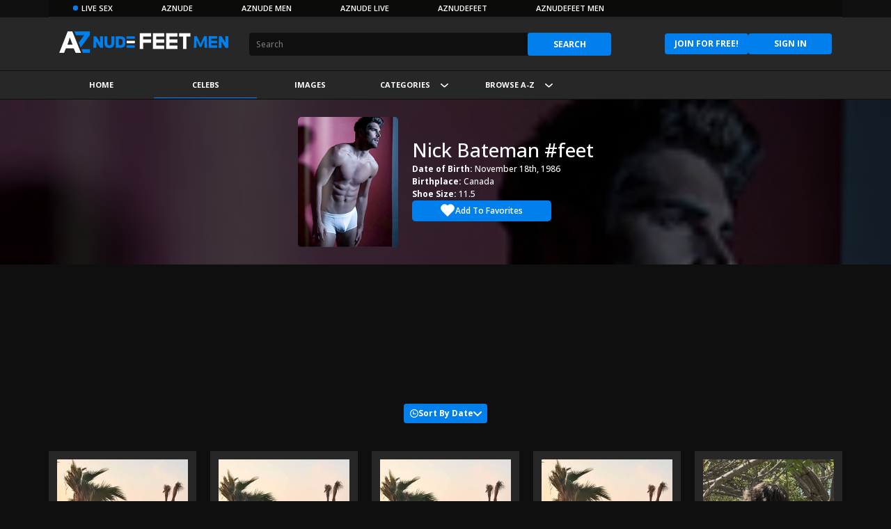

--- FILE ---
content_type: text/html
request_url: https://men.aznudefeet.com/view/celeb/n/1044/nickbateman.html
body_size: 7540
content:
<!DOCTYPE html><html lang="en"><head><meta content="text/html; charset=utf-8" http-equiv="Content-Type"><meta charset="utf-8"><meta content="AZNudeFeet Men" name="name"><meta name="keywords" content="aznudefeet,aznude,feet,kink,kinly,fetish,toes,ankles,arches,barefoot,nylos,soles,toenails,shoes,socks"><meta http-equiv="X-UA-Compatible" content="IE=edge"><meta name="viewport" content="width=device-width,initial-scale=1"><link rel="apple-touch-icon" sizes="180x180" href="https://assets-men.aznudefeet.com/v15/apple-touch-icon.png"><link rel="icon" type="image/png" sizes="32x32" href="https://assets-men.aznudefeet.com/v15/favicon-32x32.png"><link rel="icon" type="image/png" sizes="16x16" href="https://assets-men.aznudefeet.com/v15/favicon-16x16.png"><link rel="manifest" href="https://assets-men.aznudefeet.com/v15/site.webmanifest"><link rel="mask-icon" href="https://assets-men.aznudefeet.com/v15/safari-pinned-tab.svg" color="#000000"><meta name="msapplication-TileColor" content="#000000"><meta name="theme-color" content="#000000"><meta name="twitter:card" content="summary"><meta name="twitter:site" content="@aznudefeetmen"><link rel="preconnect" href="https://fonts.googleapis.com"><link rel="preconnect" href="https://fonts.gstatic.com" crossorigin><link href="https://fonts.googleapis.com/css2?family=Open+Sans:ital,wght@0,500;0,600;0,700;0,800;1,500;1,600;1,700;1,800&display=swap" rel="stylesheet"><script async src="https://www.googletagmanager.com/gtag/js?id=G-TEY720DQPS"></script><script>window.dataLayer = window.dataLayer || [];
  function gtag(){dataLayer.push(arguments);}
  gtag('js', new Date());

  gtag('config', "G-TEY720DQPS");</script><script async type="application/javascript" src="https://a.magsrv.com/ad-provider.js"></script><meta name="gender" content="m"><meta name="website" content="feet"><link rel="stylesheet" href="https://assets-men.aznudefeet.com/v15/css/celeb.css"><title>NICK BATEMAN Feet - AZNudeFeet Men</title><meta name="description" content="NICK BATEMAN feet - 108 images  - browse a large and sexy photo collection of Nick Bateman's feet, toes, and soles on AZNudeFeet Men. "><meta name="twitter:url" content="https://men.aznudefeet.com/view/celeb/n/1044/nickbateman.html"><meta name="twitter:title" content="NICK BATEMAN Feet - AZNudeFeet Men"><meta name="twitter:description" content="NICK BATEMAN feet - 108 images  - browse a large and sexy photo collection of Nick Bateman's feet, toes, and soles on AZNudeFeet Men."><meta name="twitter:image" content="https://cdn-men.aznude.com/biopic/nick-bateman-main_thumb.jpg"><meta property="og:url" content="https://men.aznudefeet.com/view/celeb/n/1044/nickbateman.html"><meta property="og:title" content="NICK BATEMAN Feet - AZNudeFeet"><meta property="og:description" content="NICK BATEMAN feet - 108 images  - browse a large and sexy photo collection of Nick Bateman's feet, toes, and soles on AZNudeFeet Men. "><meta property="og:image" content="https://cdn-men.aznude.com/biopic/nick-bateman-main_thumb.jpg"><meta name="data:title" content="NICK BATEMAN"></head><body><header><div class="container ribbon-top-container"><div class="row"><div class="ribbon-top-wrapper"><ul class="ribbon-top-ul"><li class="ribbon-li-desktop ribbon-li-desktop-live"><a href="https://aznudelive.com/men?targetDomain=aznudelive.com/men&p=verify50af&sourceId=tab_desktop_feet_men&userId=e5832eb0a24a6150f7d3967ae12ea6e95a0e3ce83557ea66397b6ed5ba72751e" class="ribbon-desktop-live-1"><span class="ribbon-top-with-dot">Live Sex</span></a><div class="live-dropdown"><nav class="live-dropdown__nav"><ul class="live-dropdown__ul"></ul></nav><div class="live-dropdown__promotions"><div class="live-dropdown__promotions-header"><a href="/" class="live-dropdown__promotions-header__title" target="_blank">Chat</a> <a href="/" class="live-dropdown__promotions-header__button" target="_blank">Chat now!</a></div><ul class="live-dropdown__promotions-grid"></ul></div></div></li><li class="ribbon-li-desktop"><a href="https://www.aznude.com" target="_blank" rel="nofollow">AZNude</a></li><li class="ribbon-li-desktop"><a href="https://men.aznude.com" target="_blank" rel="nofollow">AZNude Men</a></li><li class="ribbon-li-desktop"><a href="https://aznudelive.com/men?targetDomain=aznudelive.com/men&p=verify50af&sourceId=tab_desktop_feet_men&userId=e5832eb0a24a6150f7d3967ae12ea6e95a0e3ce83557ea66397b6ed5ba72751e" target="_blank" rel="nofollow" class="ribbon-desktop-live-2">AZNude Live</a></li><li class="ribbon-li-desktop"><a href="https://www.aznudefeet.com" target="_blank" rel="nofollow">AZNudeFeet</a></li><li class="ribbon-li-desktop"><a href="https://men.aznudefeet.com" target="_blank" rel="nofollow">AZNudeFeet Men</a></li></ul></div></div></div><nav><div class="mobile-search" id="mobile-search"><form class="search" action="/search.html"><input placeholder="Search" class="search-input" name="q"> <button class="btn search-btn" type="submit">Search</button></form><div class="remove-mobile" id="remove-mobile"><img src="https://assets-men.aznudefeet.com/v15/assets/svg/remove.svg" alt="Cancel icon"></div></div><div class="container"><div class="row"><div class="navbar"><div class="logo-search"><a href="/"><img class="logo" src="https://assets-men.aznudefeet.com/v15/assets/images/aznude-men.png" alt="AZNudeFeet Men logo"></a><form class="search" action="/search.html"><input placeholder="Search" class="search-input" name="q"> <button class="btn search-btn" type="submit">Search</button></form></div><div class="is-logged-in"><div class="account"><button class="btn account-btn" id="account-btn-desktop"><div class="account-btn-content"><div>Account</div><div class="caret-down"><img src="https://assets-men.aznudefeet.com/v15/assets/svg/caret-down.svg" alt="Caret down icon"></div></div></button><div class="account-dropdown" id="account-dropdown-desktop"><a href="/profile.html" class="account-dropdown-item">My Account</a> <a href="/favorites.html" class="account-dropdown-item">My Favorites</a> <a href="#" class="account-dropdown-item logoutbtn">Logout</a></div><a href="/upload.html" class="btn upload-btn">Upload</a></div></div><div class="is-not-logged-in"><div class="account"><a href="/signup.html" class="btn signup-btn">Join for FREE!</a> <a href="/signin.html" class="btn signin-btn">Sign in</a></div></div><div class="mobile-icons"><div class="search-mobile" id="search-mobile"><img src="https://assets-men.aznudefeet.com/v15/assets/svg/search.svg" alt="Search icon"></div><div class="profile-mobile" id="profile-mobile"><img src="https://assets-men.aznudefeet.com/v15/assets/svg/profile.svg" alt="User icon"><div class="account-dropdown account-dropdown-mobile"><div class="is-logged-in"><a href="/upload.html" class="account-dropdown-item">Upload</a> <a href="/profile.html" class="account-dropdown-item">My Account</a> <a href="/favorites.html" class="account-dropdown-item">My Favorites</a> <a href="#" class="account-dropdown-item logoutbtn">Logout</a></div><div class="is-not-logged-in"><a href="/signup.html" class="account-dropdown-item">Join for FREE!</a> <a href="/signin.html" class="account-dropdown-item signin-btn-mobile">Sign in</a></div></div></div></div></div></div></div></nav><div class="ribbon-container"><div class="container"><div class="row"><div class="ribbon"><a class="ribbon-item false ribbon-item-home-text" href="/"><span>Home</span> </a><a class="ribbon-item false ribbon-item-home-svg" href="/"><span><img src="https://assets-men.aznudefeet.com/v15/assets/svg/home.svg" alt="Home icon"></span></a><a class="ribbon-item ribbon-item-selected" href="/browse/celebs/date/newest/1.html"><span>Celebs</span> </a><a class="ribbon-item false" href="/browse/images/date/newest/1.html"><span>Images</span> </a><button class="ribbon-item false" id="header-categories-btn"><span>Categories</span> <span class="caret-down"><img src="https://assets-men.aznudefeet.com/v15/assets/svg/caret-down.svg" alt="Caret down icon"></span></button> <button class="ribbon-item false" id="header-browse-btn"><span>Browse A-Z</span> <span class="caret-down"><img src="https://assets-men.aznudefeet.com/v15/assets/svg/caret-down.svg" alt="Caret down icon"></span></button></div></div></div></div><div class="categories-container" id="categories-container"><div class="container"><div class="row"><div class="categories" id="categories"><a href="/browse/categories/arches/date/newest/1.html"><span>Arches</span></a> <a href="/browse/categories/barefoot/date/newest/1.html"><span>Barefoot</span></a> <a href="/browse/categories/close-up/date/newest/1.html"><span>Close-up</span></a> <a href="/browse/categories/nylons/date/newest/1.html"><span>Nylons</span></a> <a href="/browse/categories/soles/date/newest/1.html"><span>Soles</span></a> <a href="/browse/categories/toenails/date/newest/1.html"><span>Toenails</span></a></div></div></div></div><div class="browse-container" id="browse-container"><div class="container"><div class="row"><div class="browse" id="browse"><div class="alphabets"><a href="/browse/celebs/a-z/a/1.html"><span>A</span></a> <a href="/browse/celebs/a-z/b/1.html"><span>B</span></a> <a href="/browse/celebs/a-z/c/1.html"><span>C</span></a> <a href="/browse/celebs/a-z/d/1.html"><span>D</span></a> <a href="/browse/celebs/a-z/e/1.html"><span>E</span></a> <a href="/browse/celebs/a-z/f/1.html"><span>F</span></a> <a href="/browse/celebs/a-z/g/1.html"><span>G</span></a> <a href="/browse/celebs/a-z/h/1.html"><span>H</span></a> <a href="/browse/celebs/a-z/i/1.html"><span>I</span></a> <a href="/browse/celebs/a-z/j/1.html"><span>J</span></a> <a href="/browse/celebs/a-z/k/1.html"><span>K</span></a> <a href="/browse/celebs/a-z/l/1.html"><span>L</span></a> <a href="/browse/celebs/a-z/m/1.html"><span>M</span></a> <a href="/browse/celebs/a-z/n/1.html"><span>N</span></a> <a href="/browse/celebs/a-z/o/1.html"><span>O</span></a> <a href="/browse/celebs/a-z/p/1.html"><span>P</span></a> <a href="/browse/celebs/a-z/q/1.html"><span>Q</span></a> <a href="/browse/celebs/a-z/r/1.html"><span>R</span></a> <a href="/browse/celebs/a-z/s/1.html"><span>S</span></a> <a href="/browse/celebs/a-z/t/1.html"><span>T</span></a> <a href="/browse/celebs/a-z/u/1.html"><span>U</span></a> <a href="/browse/celebs/a-z/v/1.html"><span>V</span></a> <a href="/browse/celebs/a-z/w/1.html"><span>W</span></a> <a href="/browse/celebs/a-z/x/1.html"><span>X</span></a> <a href="/browse/celebs/a-z/y/1.html"><span>Y</span></a> <a href="/browse/celebs/a-z/z/1.html"><span>Z</span></a></div></div></div></div></div></header><main><div class="container banner-container block"><div class="row"><div class="banner-wrapper" style="background-image: url(https://cdn-men.aznude.com/biopic/nick-bateman-main_thumb.jpg)"><div class="banner-img-texts-wrapper"><div class="banner-img-wrapper"><div class="banner-img-wrapper"><img src="https://cdn-men.aznude.com/biopic/nick-bateman-main_thumb.jpg" alt="Profile picture of Nick Bateman" onerror="this.src='https://assets-men.aznudefeet.com/v15/assets/images/silhouette-men.png'"><div id="favorites-mobile" class="favorites-mobile-wrapper" data-value="1044"><i class="favorites-loading"></i><div class="notification"></div></div></div></div><div class="banner-texts-wrapper"><div class="banner-name">Nick Bateman #feet</div><div class="banner-details-wrapper"><div class="banner-details"><div class="banner-about"><div class="banner-about-details"><p><strong>Date of Birth: </strong>November 18th, 1986</p><p><strong>Birthplace: </strong>Canada</p><p><strong>Shoe Size: </strong>11.5</p></div></div><div id="favorites" class="favorites-wrapper"><button><i class="favorites-loading"></i><span id="favorites-text"></span></button><div class="notification"></div></div></div></div></div></div></div></div></div><div class="container block ad-container ad-container-header"><div class="container block ad-container"><div class="hidden-on-mobile"><ins class="adsbyexoclick" data-zoneid="4978904"></ins></div><div class="hidden-on-desktop"><ins class="adsbyexoclick" data-zoneid="4978906"></ins></div></div></div><div class="container block sorting"><div class="row"><div class="sorting-wrapper"><div class="sorting-item-wrapper-main"><div class="sorting-item-wrapper has-dropdown"><a class="sorting-item btn" href="#"><img src="https://assets-men.aznudefeet.com/v15/assets/svg/clock.svg" alt="Clock icon"> <span>Sort By Date</span> <img src="https://assets-men.aznudefeet.com/v15/assets/svg/caret-down.svg" alt="Caret down icon"></a></div><div class="sorting-dropdown hidden"><a href="#" class="sorting-dropdown-item toggle-newest"><div>Newest</div></a><a href="#" class="sorting-dropdown-item toggle-oldest"><div>Oldest</div></a></div></div></div></div></div><div class="container celeb-pictures block"><div class="row"><div class="celeb-pictures-wrapper"><div class="images-row"><div class="image-wrapper"><a href="https://cdn.aznudefeet.com/celeb_pictures/1044/9316be40-6d3b-402e-a311-3fba0e7eae8f_logo.jpg" lightbox="Nick Bateman"><div class="image"><img data-original="https://cdn.aznudefeet.com/celeb_pictures/1044/9316be40-6d3b-402e-a311-3fba0e7eae8f_logo.jpg" src="https://cdn.aznudefeet.com/celeb_pictures/1044/9316be40-6d3b-402e-a311-3fba0e7eae8f_thumb.jpg" alt="Nick Bateman"></div></a></div><div class="image-wrapper"><a href="https://cdn.aznudefeet.com/celeb_pictures/1044/6e1a6b92-5175-4088-a151-f6b9c3e740a3_logo.jpg" lightbox="Nick Bateman"><div class="image"><img data-original="https://cdn.aznudefeet.com/celeb_pictures/1044/6e1a6b92-5175-4088-a151-f6b9c3e740a3_logo.jpg" src="https://cdn.aznudefeet.com/celeb_pictures/1044/6e1a6b92-5175-4088-a151-f6b9c3e740a3_thumb.jpg" alt="Nick Bateman"></div></a></div><div class="image-wrapper"><a href="https://cdn.aznudefeet.com/celeb_pictures/1044/c0e90a9a-786c-405c-887e-c449c3c942d9_logo.jpg" lightbox="Nick Bateman"><div class="image"><img data-original="https://cdn.aznudefeet.com/celeb_pictures/1044/c0e90a9a-786c-405c-887e-c449c3c942d9_logo.jpg" src="https://cdn.aznudefeet.com/celeb_pictures/1044/c0e90a9a-786c-405c-887e-c449c3c942d9_thumb.jpg" alt="Nick Bateman"></div></a></div><div class="image-wrapper"><a href="https://cdn.aznudefeet.com/celeb_pictures/1044/b71e72a7-bba9-439f-8c19-98e04c8f8c95_logo.jpg" lightbox="Nick Bateman"><div class="image"><img data-original="https://cdn.aznudefeet.com/celeb_pictures/1044/b71e72a7-bba9-439f-8c19-98e04c8f8c95_logo.jpg" src="https://cdn.aznudefeet.com/celeb_pictures/1044/b71e72a7-bba9-439f-8c19-98e04c8f8c95_thumb.jpg" alt="Nick Bateman"></div></a></div><div class="image-wrapper"><a href="https://cdn.aznudefeet.com/celeb_pictures/1044/ae30b885-2d7d-41e1-a922-1818af8d9657_logo.jpg" lightbox="Nick Bateman"><div class="image"><img data-original="https://cdn.aznudefeet.com/celeb_pictures/1044/ae30b885-2d7d-41e1-a922-1818af8d9657_logo.jpg" src="https://cdn.aznudefeet.com/celeb_pictures/1044/ae30b885-2d7d-41e1-a922-1818af8d9657_thumb.jpg" alt="Nick Bateman"></div></a></div><div class="image-wrapper"><a href="https://cdn.aznudefeet.com/celeb_pictures/1044/eab154e9-6280-413f-9249-339538e65802_logo.jpg" lightbox="Nick Bateman"><div class="image"><img data-original="https://cdn.aznudefeet.com/celeb_pictures/1044/eab154e9-6280-413f-9249-339538e65802_logo.jpg" src="https://cdn.aznudefeet.com/celeb_pictures/1044/eab154e9-6280-413f-9249-339538e65802_thumb.jpg" alt="Nick Bateman"></div></a></div><div class="image-wrapper"><a href="https://cdn.aznudefeet.com/celeb_pictures/1044/0c7d4399-ee20-427d-ad75-2cd98daeb183_logo.jpg" lightbox="Nick Bateman"><div class="image"><img data-original="https://cdn.aznudefeet.com/celeb_pictures/1044/0c7d4399-ee20-427d-ad75-2cd98daeb183_logo.jpg" src="https://cdn.aznudefeet.com/celeb_pictures/1044/0c7d4399-ee20-427d-ad75-2cd98daeb183_thumb.jpg" alt="Nick Bateman" loading="lazy"></div></a></div><div class="image-wrapper"><a href="https://cdn.aznudefeet.com/celeb_pictures/1044/b4a2a59e-5406-4e74-9175-5c43e13df894_logo.jpg" lightbox="Nick Bateman"><div class="image"><img data-original="https://cdn.aznudefeet.com/celeb_pictures/1044/b4a2a59e-5406-4e74-9175-5c43e13df894_logo.jpg" src="https://cdn.aznudefeet.com/celeb_pictures/1044/b4a2a59e-5406-4e74-9175-5c43e13df894_thumb.jpg" alt="Nick Bateman" loading="lazy"></div></a></div><div class="image-wrapper"><a href="https://cdn.aznudefeet.com/celeb_pictures/1044/0a8f3be7-b054-4f37-9c4d-def172ce094d_logo.jpg" lightbox="Nick Bateman"><div class="image"><img data-original="https://cdn.aznudefeet.com/celeb_pictures/1044/0a8f3be7-b054-4f37-9c4d-def172ce094d_logo.jpg" src="https://cdn.aznudefeet.com/celeb_pictures/1044/0a8f3be7-b054-4f37-9c4d-def172ce094d_thumb.jpg" alt="Nick Bateman" loading="lazy"></div></a></div><div class="image-wrapper"><a href="https://cdn.aznudefeet.com/celeb_pictures/1044/9a2edfe3-bc4f-4353-b59c-06e687ea5302_logo.jpg" lightbox="Nick Bateman"><div class="image"><img data-original="https://cdn.aznudefeet.com/celeb_pictures/1044/9a2edfe3-bc4f-4353-b59c-06e687ea5302_logo.jpg" src="https://cdn.aznudefeet.com/celeb_pictures/1044/9a2edfe3-bc4f-4353-b59c-06e687ea5302_thumb.jpg" alt="Nick Bateman" loading="lazy"></div></a></div><div class="image-wrapper"><a href="https://cdn.aznudefeet.com/celeb_pictures/1044/94d94e05-4682-44ad-bbab-1c854082dd90_logo.jpg" lightbox="Nick Bateman"><div class="image"><img data-original="https://cdn.aznudefeet.com/celeb_pictures/1044/94d94e05-4682-44ad-bbab-1c854082dd90_logo.jpg" src="https://cdn.aznudefeet.com/celeb_pictures/1044/94d94e05-4682-44ad-bbab-1c854082dd90_thumb.jpg" alt="Nick Bateman" loading="lazy"></div></a></div><div class="image-wrapper"><a href="https://cdn.aznudefeet.com/celeb_pictures/1044/7d665622-7ba9-44e8-8523-1ee91ebd9939_logo.jpg" lightbox="Nick Bateman"><div class="image"><img data-original="https://cdn.aznudefeet.com/celeb_pictures/1044/7d665622-7ba9-44e8-8523-1ee91ebd9939_logo.jpg" src="https://cdn.aznudefeet.com/celeb_pictures/1044/7d665622-7ba9-44e8-8523-1ee91ebd9939_thumb.jpg" alt="Nick Bateman" loading="lazy"></div></a></div><div class="image-wrapper"><a href="https://cdn.aznudefeet.com/celeb_pictures/1044/f6b6cb02-e7f0-44bb-8b31-81ab4087f119_logo.jpg" lightbox="Nick Bateman"><div class="image"><img data-original="https://cdn.aznudefeet.com/celeb_pictures/1044/f6b6cb02-e7f0-44bb-8b31-81ab4087f119_logo.jpg" src="https://cdn.aznudefeet.com/celeb_pictures/1044/f6b6cb02-e7f0-44bb-8b31-81ab4087f119_thumb.jpg" alt="Nick Bateman" loading="lazy"></div></a></div><div class="image-wrapper"><a href="https://cdn.aznudefeet.com/celeb_pictures/1044/2632341f-1d85-46ab-b624-cdb0b4edd6db_logo.jpg" lightbox="Nick Bateman"><div class="image"><img data-original="https://cdn.aznudefeet.com/celeb_pictures/1044/2632341f-1d85-46ab-b624-cdb0b4edd6db_logo.jpg" src="https://cdn.aznudefeet.com/celeb_pictures/1044/2632341f-1d85-46ab-b624-cdb0b4edd6db_thumb.jpg" alt="Nick Bateman" loading="lazy"></div></a></div><div class="image-wrapper"><a href="https://cdn.aznudefeet.com/celeb_pictures/1044/ef2328dd-8120-4dd8-a518-eba273139d28_logo.jpg" lightbox="Nick Bateman"><div class="image"><img data-original="https://cdn.aznudefeet.com/celeb_pictures/1044/ef2328dd-8120-4dd8-a518-eba273139d28_logo.jpg" src="https://cdn.aznudefeet.com/celeb_pictures/1044/ef2328dd-8120-4dd8-a518-eba273139d28_thumb.jpg" alt="Nick Bateman" loading="lazy"></div></a></div><div class="image-wrapper"><a href="https://cdn.aznudefeet.com/celeb_pictures/1044/4188c2d2-76e1-48c5-a9a6-88ad255947c3_logo.jpg" lightbox="Nick Bateman"><div class="image"><img data-original="https://cdn.aznudefeet.com/celeb_pictures/1044/4188c2d2-76e1-48c5-a9a6-88ad255947c3_logo.jpg" src="https://cdn.aznudefeet.com/celeb_pictures/1044/4188c2d2-76e1-48c5-a9a6-88ad255947c3_thumb.jpg" alt="Nick Bateman" loading="lazy"></div></a></div><div class="image-wrapper"><a href="https://cdn.aznudefeet.com/celeb_pictures/1044/7442696e-ee21-41e3-b4aa-5bfc51e40a03_logo.jpg" lightbox="Nick Bateman"><div class="image"><img data-original="https://cdn.aznudefeet.com/celeb_pictures/1044/7442696e-ee21-41e3-b4aa-5bfc51e40a03_logo.jpg" src="https://cdn.aznudefeet.com/celeb_pictures/1044/7442696e-ee21-41e3-b4aa-5bfc51e40a03_thumb.jpg" alt="Nick Bateman" loading="lazy"></div></a></div><div class="image-wrapper"><a href="https://cdn.aznudefeet.com/celeb_pictures/1044/0c58a3f4-1f1b-4b60-9e3d-a646a1ae072e_logo.jpg" lightbox="Nick Bateman"><div class="image"><img data-original="https://cdn.aznudefeet.com/celeb_pictures/1044/0c58a3f4-1f1b-4b60-9e3d-a646a1ae072e_logo.jpg" src="https://cdn.aznudefeet.com/celeb_pictures/1044/0c58a3f4-1f1b-4b60-9e3d-a646a1ae072e_thumb.jpg" alt="Nick Bateman" loading="lazy"></div></a></div><div class="image-wrapper"><a href="https://cdn.aznudefeet.com/celeb_pictures/1044/203fe052-ca80-40f4-8dae-bcd80007dc78_logo.jpg" lightbox="Nick Bateman"><div class="image"><img data-original="https://cdn.aznudefeet.com/celeb_pictures/1044/203fe052-ca80-40f4-8dae-bcd80007dc78_logo.jpg" src="https://cdn.aznudefeet.com/celeb_pictures/1044/203fe052-ca80-40f4-8dae-bcd80007dc78_thumb.jpg" alt="Nick Bateman" loading="lazy"></div></a></div><div class="image-wrapper"><a href="https://cdn.aznudefeet.com/celeb_pictures/1044/790f68fc-28d7-4275-9416-4fc841fda50a_logo.jpg" lightbox="Nick Bateman"><div class="image"><img data-original="https://cdn.aznudefeet.com/celeb_pictures/1044/790f68fc-28d7-4275-9416-4fc841fda50a_logo.jpg" src="https://cdn.aznudefeet.com/celeb_pictures/1044/790f68fc-28d7-4275-9416-4fc841fda50a_thumb.jpg" alt="Nick Bateman" loading="lazy"></div></a></div><div class="image-wrapper"><a href="https://cdn.aznudefeet.com/celeb_pictures/1044/1651721f-eb69-49dd-a65e-0043d9271394_logo.jpg" lightbox="Nick Bateman"><div class="image"><img data-original="https://cdn.aznudefeet.com/celeb_pictures/1044/1651721f-eb69-49dd-a65e-0043d9271394_logo.jpg" src="https://cdn.aznudefeet.com/celeb_pictures/1044/1651721f-eb69-49dd-a65e-0043d9271394_thumb.jpg" alt="Nick Bateman" loading="lazy"></div></a></div><div class="image-wrapper"><a href="https://cdn.aznudefeet.com/celeb_pictures/1044/9c5189ec-6792-4f77-8f92-5c70aead4472_logo.jpg" lightbox="Nick Bateman"><div class="image"><img data-original="https://cdn.aznudefeet.com/celeb_pictures/1044/9c5189ec-6792-4f77-8f92-5c70aead4472_logo.jpg" src="https://cdn.aznudefeet.com/celeb_pictures/1044/9c5189ec-6792-4f77-8f92-5c70aead4472_thumb.jpg" alt="Nick Bateman" loading="lazy"></div></a></div><div class="image-wrapper"><a href="https://cdn.aznudefeet.com/celeb_pictures/1044/40cd3d1f-6312-48c1-92a6-815ab7c93461_logo.jpg" lightbox="Nick Bateman"><div class="image"><img data-original="https://cdn.aznudefeet.com/celeb_pictures/1044/40cd3d1f-6312-48c1-92a6-815ab7c93461_logo.jpg" src="https://cdn.aznudefeet.com/celeb_pictures/1044/40cd3d1f-6312-48c1-92a6-815ab7c93461_thumb.jpg" alt="Nick Bateman" loading="lazy"></div></a></div><div class="image-wrapper"><a href="https://cdn.aznudefeet.com/celeb_pictures/1044/1bbf03cc-c02b-4c8a-8f7b-88a1209299a0_logo.jpg" lightbox="Nick Bateman"><div class="image"><img data-original="https://cdn.aznudefeet.com/celeb_pictures/1044/1bbf03cc-c02b-4c8a-8f7b-88a1209299a0_logo.jpg" src="https://cdn.aznudefeet.com/celeb_pictures/1044/1bbf03cc-c02b-4c8a-8f7b-88a1209299a0_thumb.jpg" alt="Nick Bateman" loading="lazy"></div></a></div><div class="image-wrapper"><a href="https://cdn.aznudefeet.com/celeb_pictures/1044/f5f23af5-015b-4ba8-9d95-9b1d4aebbbd3_logo.jpg" lightbox="Nick Bateman"><div class="image"><img data-original="https://cdn.aznudefeet.com/celeb_pictures/1044/f5f23af5-015b-4ba8-9d95-9b1d4aebbbd3_logo.jpg" src="https://cdn.aznudefeet.com/celeb_pictures/1044/f5f23af5-015b-4ba8-9d95-9b1d4aebbbd3_thumb.jpg" alt="Nick Bateman" loading="lazy"></div></a></div><div class="image-wrapper"><a href="https://cdn.aznudefeet.com/celeb_pictures/1044/44e6de30-7087-4f31-a853-93281746b5bd_logo.jpg" lightbox="Nick Bateman"><div class="image"><img data-original="https://cdn.aznudefeet.com/celeb_pictures/1044/44e6de30-7087-4f31-a853-93281746b5bd_logo.jpg" src="https://cdn.aznudefeet.com/celeb_pictures/1044/44e6de30-7087-4f31-a853-93281746b5bd_thumb.jpg" alt="Nick Bateman" loading="lazy"></div></a></div><div class="image-wrapper"><a href="https://cdn.aznudefeet.com/celeb_pictures/1044/7ed183f8-4be4-4a5d-b08d-fc6d106d5b47_logo.jpg" lightbox="Nick Bateman"><div class="image"><img data-original="https://cdn.aznudefeet.com/celeb_pictures/1044/7ed183f8-4be4-4a5d-b08d-fc6d106d5b47_logo.jpg" src="https://cdn.aznudefeet.com/celeb_pictures/1044/7ed183f8-4be4-4a5d-b08d-fc6d106d5b47_thumb.jpg" alt="Nick Bateman" loading="lazy"></div></a></div><div class="image-wrapper"><a href="https://cdn.aznudefeet.com/celeb_pictures/1044/1665fa6d-1688-40ac-81af-00cc88ffbe17_logo.jpg" lightbox="Nick Bateman"><div class="image"><img data-original="https://cdn.aznudefeet.com/celeb_pictures/1044/1665fa6d-1688-40ac-81af-00cc88ffbe17_logo.jpg" src="https://cdn.aznudefeet.com/celeb_pictures/1044/1665fa6d-1688-40ac-81af-00cc88ffbe17_thumb.jpg" alt="Nick Bateman" loading="lazy"></div></a></div><div class="image-wrapper"><a href="https://cdn.aznudefeet.com/celeb_pictures/1044/cabdf732-b31f-495c-b642-9c21a391a57b_logo.jpg" lightbox="Nick Bateman"><div class="image"><img data-original="https://cdn.aznudefeet.com/celeb_pictures/1044/cabdf732-b31f-495c-b642-9c21a391a57b_logo.jpg" src="https://cdn.aznudefeet.com/celeb_pictures/1044/cabdf732-b31f-495c-b642-9c21a391a57b_thumb.jpg" alt="Nick Bateman" loading="lazy"></div></a></div><div class="image-wrapper"><a href="https://cdn.aznudefeet.com/celeb_pictures/1044/7d2acc5f-79f2-4d6d-b4e5-64e6ff32fa8c_logo.jpg" lightbox="Nick Bateman"><div class="image"><img data-original="https://cdn.aznudefeet.com/celeb_pictures/1044/7d2acc5f-79f2-4d6d-b4e5-64e6ff32fa8c_logo.jpg" src="https://cdn.aznudefeet.com/celeb_pictures/1044/7d2acc5f-79f2-4d6d-b4e5-64e6ff32fa8c_thumb.jpg" alt="Nick Bateman" loading="lazy"></div></a></div><div class="image-wrapper"><a href="https://cdn.aznudefeet.com/celeb_pictures/1044/90050ec3-6a8e-4a7c-84bc-f9db8e24428f_logo.jpg" lightbox="Nick Bateman"><div class="image"><img data-original="https://cdn.aznudefeet.com/celeb_pictures/1044/90050ec3-6a8e-4a7c-84bc-f9db8e24428f_logo.jpg" src="https://cdn.aznudefeet.com/celeb_pictures/1044/90050ec3-6a8e-4a7c-84bc-f9db8e24428f_thumb.jpg" alt="Nick Bateman" loading="lazy"></div></a></div><div class="image-wrapper"><a href="https://cdn.aznudefeet.com/celeb_pictures/1044/b06138f6-861b-42f5-88a9-4a352c5de2af_logo.jpg" lightbox="Nick Bateman"><div class="image"><img data-original="https://cdn.aznudefeet.com/celeb_pictures/1044/b06138f6-861b-42f5-88a9-4a352c5de2af_logo.jpg" src="https://cdn.aznudefeet.com/celeb_pictures/1044/b06138f6-861b-42f5-88a9-4a352c5de2af_thumb.jpg" alt="Nick Bateman" loading="lazy"></div></a></div><div class="image-wrapper"><a href="https://cdn.aznudefeet.com/celeb_pictures/1044/fadcc499-0167-4372-9757-0805b03a07e8_logo.jpg" lightbox="Nick Bateman"><div class="image"><img data-original="https://cdn.aznudefeet.com/celeb_pictures/1044/fadcc499-0167-4372-9757-0805b03a07e8_logo.jpg" src="https://cdn.aznudefeet.com/celeb_pictures/1044/fadcc499-0167-4372-9757-0805b03a07e8_thumb.jpg" alt="Nick Bateman" loading="lazy"></div></a></div><div class="image-wrapper"><a href="https://cdn.aznudefeet.com/celeb_pictures/1044/3245590c-073d-42a3-95ba-e686329e07c0_logo.jpg" lightbox="Nick Bateman"><div class="image"><img data-original="https://cdn.aznudefeet.com/celeb_pictures/1044/3245590c-073d-42a3-95ba-e686329e07c0_logo.jpg" src="https://cdn.aznudefeet.com/celeb_pictures/1044/3245590c-073d-42a3-95ba-e686329e07c0_thumb.jpg" alt="Nick Bateman" loading="lazy"></div></a></div><div class="image-wrapper"><a href="https://cdn.aznudefeet.com/celeb_pictures/1044/67d45e86-097f-4dbb-8753-34b90ddf019f_logo.jpg" lightbox="Nick Bateman"><div class="image"><img data-original="https://cdn.aznudefeet.com/celeb_pictures/1044/67d45e86-097f-4dbb-8753-34b90ddf019f_logo.jpg" src="https://cdn.aznudefeet.com/celeb_pictures/1044/67d45e86-097f-4dbb-8753-34b90ddf019f_thumb.jpg" alt="Nick Bateman" loading="lazy"></div></a></div><div class="image-wrapper"><a href="https://cdn.aznudefeet.com/celeb_pictures/1044/7295851b-0349-41e9-8c7b-8624bbf54528_logo.jpg" lightbox="Nick Bateman"><div class="image"><img data-original="https://cdn.aznudefeet.com/celeb_pictures/1044/7295851b-0349-41e9-8c7b-8624bbf54528_logo.jpg" src="https://cdn.aznudefeet.com/celeb_pictures/1044/7295851b-0349-41e9-8c7b-8624bbf54528_thumb.jpg" alt="Nick Bateman" loading="lazy"></div></a></div><div class="image-wrapper"><a href="https://cdn.aznudefeet.com/celeb_pictures/1044/3241a5de-3edc-4b60-96eb-a3645882c318_logo.jpg" lightbox="Nick Bateman"><div class="image"><img data-original="https://cdn.aznudefeet.com/celeb_pictures/1044/3241a5de-3edc-4b60-96eb-a3645882c318_logo.jpg" src="https://cdn.aznudefeet.com/celeb_pictures/1044/3241a5de-3edc-4b60-96eb-a3645882c318_thumb.jpg" alt="Nick Bateman" loading="lazy"></div></a></div><div class="image-wrapper"><a href="https://cdn.aznudefeet.com/celeb_pictures/1044/32745ece-c363-45d3-95b8-537d3e7356a6_logo.jpg" lightbox="Nick Bateman"><div class="image"><img data-original="https://cdn.aznudefeet.com/celeb_pictures/1044/32745ece-c363-45d3-95b8-537d3e7356a6_logo.jpg" src="https://cdn.aznudefeet.com/celeb_pictures/1044/32745ece-c363-45d3-95b8-537d3e7356a6_thumb.jpg" alt="Nick Bateman" loading="lazy"></div></a></div><div class="image-wrapper"><a href="https://cdn.aznudefeet.com/celeb_pictures/1044/ed375b0c-0f87-4e37-beed-8be354e6aeea_logo.jpg" lightbox="Nick Bateman"><div class="image"><img data-original="https://cdn.aznudefeet.com/celeb_pictures/1044/ed375b0c-0f87-4e37-beed-8be354e6aeea_logo.jpg" src="https://cdn.aznudefeet.com/celeb_pictures/1044/ed375b0c-0f87-4e37-beed-8be354e6aeea_thumb.jpg" alt="Nick Bateman" loading="lazy"></div></a></div><div class="image-wrapper"><a href="https://cdn.aznudefeet.com/celeb_pictures/1044/96d8c2f5-105a-4f9d-90c3-4768e09ba292_logo.jpg" lightbox="Nick Bateman"><div class="image"><img data-original="https://cdn.aznudefeet.com/celeb_pictures/1044/96d8c2f5-105a-4f9d-90c3-4768e09ba292_logo.jpg" src="https://cdn.aznudefeet.com/celeb_pictures/1044/96d8c2f5-105a-4f9d-90c3-4768e09ba292_thumb.jpg" alt="Nick Bateman" loading="lazy"></div></a></div><div class="image-wrapper"><a href="https://cdn.aznudefeet.com/celeb_pictures/1044/3b98b5fa-52c0-4506-b36e-ef9db19ae59e_logo.jpg" lightbox="Nick Bateman"><div class="image"><img data-original="https://cdn.aznudefeet.com/celeb_pictures/1044/3b98b5fa-52c0-4506-b36e-ef9db19ae59e_logo.jpg" src="https://cdn.aznudefeet.com/celeb_pictures/1044/3b98b5fa-52c0-4506-b36e-ef9db19ae59e_thumb.jpg" alt="Nick Bateman" loading="lazy"></div></a></div><div class="image-wrapper"><a href="https://cdn.aznudefeet.com/celeb_pictures/1044/b9e441a5-cfa4-462a-852e-99aa6c0c03c6_logo.jpg" lightbox="Nick Bateman"><div class="image"><img data-original="https://cdn.aznudefeet.com/celeb_pictures/1044/b9e441a5-cfa4-462a-852e-99aa6c0c03c6_logo.jpg" src="https://cdn.aznudefeet.com/celeb_pictures/1044/b9e441a5-cfa4-462a-852e-99aa6c0c03c6_thumb.jpg" alt="Nick Bateman" loading="lazy"></div></a></div><div class="image-wrapper"><a href="https://cdn.aznudefeet.com/celeb_pictures/1044/5cc5b89b-96e7-4fd8-9186-4bf7b36c96e7_logo.jpg" lightbox="Nick Bateman"><div class="image"><img data-original="https://cdn.aznudefeet.com/celeb_pictures/1044/5cc5b89b-96e7-4fd8-9186-4bf7b36c96e7_logo.jpg" src="https://cdn.aznudefeet.com/celeb_pictures/1044/5cc5b89b-96e7-4fd8-9186-4bf7b36c96e7_thumb.jpg" alt="Nick Bateman" loading="lazy"></div></a></div><div class="image-wrapper"><a href="https://cdn.aznudefeet.com/celeb_pictures/1044/253ca63d-51d2-4015-a913-0233a0b4d58f_logo.jpg" lightbox="Nick Bateman"><div class="image"><img data-original="https://cdn.aznudefeet.com/celeb_pictures/1044/253ca63d-51d2-4015-a913-0233a0b4d58f_logo.jpg" src="https://cdn.aznudefeet.com/celeb_pictures/1044/253ca63d-51d2-4015-a913-0233a0b4d58f_thumb.jpg" alt="Nick Bateman" loading="lazy"></div></a></div><div class="image-wrapper"><a href="https://cdn.aznudefeet.com/celeb_pictures/1044/22cfd140-68a4-4da2-8032-0e0863023100_logo.jpg" lightbox="Nick Bateman"><div class="image"><img data-original="https://cdn.aznudefeet.com/celeb_pictures/1044/22cfd140-68a4-4da2-8032-0e0863023100_logo.jpg" src="https://cdn.aznudefeet.com/celeb_pictures/1044/22cfd140-68a4-4da2-8032-0e0863023100_thumb.jpg" alt="Nick Bateman" loading="lazy"></div></a></div><div class="image-wrapper"><a href="https://cdn.aznudefeet.com/celeb_pictures/1044/a3a1d2dd-0a35-45a3-9482-552e0414ef7d_logo.jpg" lightbox="Nick Bateman"><div class="image"><img data-original="https://cdn.aznudefeet.com/celeb_pictures/1044/a3a1d2dd-0a35-45a3-9482-552e0414ef7d_logo.jpg" src="https://cdn.aznudefeet.com/celeb_pictures/1044/a3a1d2dd-0a35-45a3-9482-552e0414ef7d_thumb.jpg" alt="Nick Bateman" loading="lazy"></div></a></div><div class="image-wrapper"><a href="https://cdn.aznudefeet.com/celeb_pictures/1044/cf0fa5fb-7d6e-4a91-a57a-5f3e4f6bd792_logo.jpg" lightbox="Nick Bateman"><div class="image"><img data-original="https://cdn.aznudefeet.com/celeb_pictures/1044/cf0fa5fb-7d6e-4a91-a57a-5f3e4f6bd792_logo.jpg" src="https://cdn.aznudefeet.com/celeb_pictures/1044/cf0fa5fb-7d6e-4a91-a57a-5f3e4f6bd792_thumb.jpg" alt="Nick Bateman" loading="lazy"></div></a></div><div class="image-wrapper"><a href="https://cdn.aznudefeet.com/celeb_pictures/1044/dda9a240-2cc2-4912-ba5d-437b4c5fda9a_logo.jpg" lightbox="Nick Bateman"><div class="image"><img data-original="https://cdn.aznudefeet.com/celeb_pictures/1044/dda9a240-2cc2-4912-ba5d-437b4c5fda9a_logo.jpg" src="https://cdn.aznudefeet.com/celeb_pictures/1044/dda9a240-2cc2-4912-ba5d-437b4c5fda9a_thumb.jpg" alt="Nick Bateman" loading="lazy"></div></a></div><div class="image-wrapper"><a href="https://cdn.aznudefeet.com/celeb_pictures/1044/c45ff9c4-25ad-4523-a3ab-d9f2d112829b_logo.jpg" lightbox="Nick Bateman"><div class="image"><img data-original="https://cdn.aznudefeet.com/celeb_pictures/1044/c45ff9c4-25ad-4523-a3ab-d9f2d112829b_logo.jpg" src="https://cdn.aznudefeet.com/celeb_pictures/1044/c45ff9c4-25ad-4523-a3ab-d9f2d112829b_thumb.jpg" alt="Nick Bateman" loading="lazy"></div></a></div><div class="image-wrapper"><a href="https://cdn.aznudefeet.com/celeb_pictures/1044/75fd94bf-e69d-4b1b-b7d3-96fffe3dc88d_logo.jpg" lightbox="Nick Bateman"><div class="image"><img data-original="https://cdn.aznudefeet.com/celeb_pictures/1044/75fd94bf-e69d-4b1b-b7d3-96fffe3dc88d_logo.jpg" src="https://cdn.aznudefeet.com/celeb_pictures/1044/75fd94bf-e69d-4b1b-b7d3-96fffe3dc88d_thumb.jpg" alt="Nick Bateman" loading="lazy"></div></a></div><div class="image-wrapper"><a href="https://cdn.aznudefeet.com/celeb_pictures/1044/393a1ae7-d2e8-409c-8a4b-8119d6dff6cb_logo.jpg" lightbox="Nick Bateman"><div class="image"><img data-original="https://cdn.aznudefeet.com/celeb_pictures/1044/393a1ae7-d2e8-409c-8a4b-8119d6dff6cb_logo.jpg" src="https://cdn.aznudefeet.com/celeb_pictures/1044/393a1ae7-d2e8-409c-8a4b-8119d6dff6cb_thumb.jpg" alt="Nick Bateman" loading="lazy"></div></a></div><div class="image-wrapper"><a href="https://cdn.aznudefeet.com/celeb_pictures/1044/63b82c17-b0be-4c46-a411-d8fe581810c1_logo.jpg" lightbox="Nick Bateman"><div class="image"><img data-original="https://cdn.aznudefeet.com/celeb_pictures/1044/63b82c17-b0be-4c46-a411-d8fe581810c1_logo.jpg" src="https://cdn.aznudefeet.com/celeb_pictures/1044/63b82c17-b0be-4c46-a411-d8fe581810c1_thumb.jpg" alt="Nick Bateman" loading="lazy"></div></a></div><div class="image-wrapper"><a href="https://cdn.aznudefeet.com/celeb_pictures/1044/5c99be06-984c-4d60-8a6b-d6fd27c72b61_logo.jpg" lightbox="Nick Bateman"><div class="image"><img data-original="https://cdn.aznudefeet.com/celeb_pictures/1044/5c99be06-984c-4d60-8a6b-d6fd27c72b61_logo.jpg" src="https://cdn.aznudefeet.com/celeb_pictures/1044/5c99be06-984c-4d60-8a6b-d6fd27c72b61_thumb.jpg" alt="Nick Bateman" loading="lazy"></div></a></div><div class="image-wrapper"><a href="https://cdn.aznudefeet.com/celeb_pictures/1044/cf1dc65e-ffb2-43a9-aaa5-fdfd770d0c2a_logo.jpg" lightbox="Nick Bateman"><div class="image"><img data-original="https://cdn.aznudefeet.com/celeb_pictures/1044/cf1dc65e-ffb2-43a9-aaa5-fdfd770d0c2a_logo.jpg" src="https://cdn.aznudefeet.com/celeb_pictures/1044/cf1dc65e-ffb2-43a9-aaa5-fdfd770d0c2a_thumb.jpg" alt="Nick Bateman" loading="lazy"></div></a></div><div class="image-wrapper"><a href="https://cdn.aznudefeet.com/celeb_pictures/1044/8dbd4364-916a-4005-8ed8-2546825e75eb_logo.jpg" lightbox="Nick Bateman"><div class="image"><img data-original="https://cdn.aznudefeet.com/celeb_pictures/1044/8dbd4364-916a-4005-8ed8-2546825e75eb_logo.jpg" src="https://cdn.aznudefeet.com/celeb_pictures/1044/8dbd4364-916a-4005-8ed8-2546825e75eb_thumb.jpg" alt="Nick Bateman" loading="lazy"></div></a></div><div class="image-wrapper"><a href="https://cdn.aznudefeet.com/celeb_pictures/1044/e1d2ecca-94a3-4980-855a-754ed5347963_logo.jpg" lightbox="Nick Bateman"><div class="image"><img data-original="https://cdn.aznudefeet.com/celeb_pictures/1044/e1d2ecca-94a3-4980-855a-754ed5347963_logo.jpg" src="https://cdn.aznudefeet.com/celeb_pictures/1044/e1d2ecca-94a3-4980-855a-754ed5347963_thumb.jpg" alt="Nick Bateman" loading="lazy"></div></a></div><div class="image-wrapper"><a href="https://cdn.aznudefeet.com/celeb_pictures/1044/8b227d6f-feaf-40e9-b9d9-144ecc8d8c97_logo.jpg" lightbox="Nick Bateman"><div class="image"><img data-original="https://cdn.aznudefeet.com/celeb_pictures/1044/8b227d6f-feaf-40e9-b9d9-144ecc8d8c97_logo.jpg" src="https://cdn.aznudefeet.com/celeb_pictures/1044/8b227d6f-feaf-40e9-b9d9-144ecc8d8c97_thumb.jpg" alt="Nick Bateman" loading="lazy"></div></a></div><div class="image-wrapper"><a href="https://cdn.aznudefeet.com/celeb_pictures/1044/d0af7295-4927-47a3-97cc-301879759c3c_logo.jpg" lightbox="Nick Bateman"><div class="image"><img data-original="https://cdn.aznudefeet.com/celeb_pictures/1044/d0af7295-4927-47a3-97cc-301879759c3c_logo.jpg" src="https://cdn.aznudefeet.com/celeb_pictures/1044/d0af7295-4927-47a3-97cc-301879759c3c_thumb.jpg" alt="Nick Bateman" loading="lazy"></div></a></div><div class="image-wrapper"><a href="https://cdn.aznudefeet.com/celeb_pictures/1044/2ee9ffc7-339f-4fc5-815c-aafe85562ada_logo.jpg" lightbox="Nick Bateman"><div class="image"><img data-original="https://cdn.aznudefeet.com/celeb_pictures/1044/2ee9ffc7-339f-4fc5-815c-aafe85562ada_logo.jpg" src="https://cdn.aznudefeet.com/celeb_pictures/1044/2ee9ffc7-339f-4fc5-815c-aafe85562ada_thumb.jpg" alt="Nick Bateman" loading="lazy"></div></a></div><div class="image-wrapper"><a href="https://cdn.aznudefeet.com/celeb_pictures/1044/f5576869-1969-444b-9943-437772dbdacf_logo.jpg" lightbox="Nick Bateman"><div class="image"><img data-original="https://cdn.aznudefeet.com/celeb_pictures/1044/f5576869-1969-444b-9943-437772dbdacf_logo.jpg" src="https://cdn.aznudefeet.com/celeb_pictures/1044/f5576869-1969-444b-9943-437772dbdacf_thumb.jpg" alt="Nick Bateman" loading="lazy"></div></a></div><div class="image-wrapper"><a href="https://cdn.aznudefeet.com/celeb_pictures/1044/957f0186-1f5a-4778-a38b-ee9f3b023d4b_logo.jpg" lightbox="Nick Bateman"><div class="image"><img data-original="https://cdn.aznudefeet.com/celeb_pictures/1044/957f0186-1f5a-4778-a38b-ee9f3b023d4b_logo.jpg" src="https://cdn.aznudefeet.com/celeb_pictures/1044/957f0186-1f5a-4778-a38b-ee9f3b023d4b_thumb.jpg" alt="Nick Bateman" loading="lazy"></div></a></div><div class="image-wrapper"><a href="https://cdn.aznudefeet.com/celeb_pictures/1044/7f043b30-ed3a-42a3-ae40-da3016eda90a_logo.jpg" lightbox="Nick Bateman"><div class="image"><img data-original="https://cdn.aznudefeet.com/celeb_pictures/1044/7f043b30-ed3a-42a3-ae40-da3016eda90a_logo.jpg" src="https://cdn.aznudefeet.com/celeb_pictures/1044/7f043b30-ed3a-42a3-ae40-da3016eda90a_thumb.jpg" alt="Nick Bateman" loading="lazy"></div></a></div><div class="image-wrapper"><a href="https://cdn.aznudefeet.com/celeb_pictures/1044/f749b3a4-fff4-4433-9e15-71df05310254_logo.jpg" lightbox="Nick Bateman"><div class="image"><img data-original="https://cdn.aznudefeet.com/celeb_pictures/1044/f749b3a4-fff4-4433-9e15-71df05310254_logo.jpg" src="https://cdn.aznudefeet.com/celeb_pictures/1044/f749b3a4-fff4-4433-9e15-71df05310254_thumb.jpg" alt="Nick Bateman" loading="lazy"></div></a></div><div class="image-wrapper"><a href="https://cdn.aznudefeet.com/celeb_pictures/1044/dd30a223-8717-4409-ad5d-49b439277a94_logo.jpg" lightbox="Nick Bateman"><div class="image"><img data-original="https://cdn.aznudefeet.com/celeb_pictures/1044/dd30a223-8717-4409-ad5d-49b439277a94_logo.jpg" src="https://cdn.aznudefeet.com/celeb_pictures/1044/dd30a223-8717-4409-ad5d-49b439277a94_thumb.jpg" alt="Nick Bateman" loading="lazy"></div></a></div><div class="image-wrapper"><a href="https://cdn.aznudefeet.com/celeb_pictures/1044/c90446db-bd5a-488c-ba9a-ae06a11ba93f_logo.jpg" lightbox="Nick Bateman"><div class="image"><img data-original="https://cdn.aznudefeet.com/celeb_pictures/1044/c90446db-bd5a-488c-ba9a-ae06a11ba93f_logo.jpg" src="https://cdn.aznudefeet.com/celeb_pictures/1044/c90446db-bd5a-488c-ba9a-ae06a11ba93f_thumb.jpg" alt="Nick Bateman" loading="lazy"></div></a></div><div class="image-wrapper"><a href="https://cdn.aznudefeet.com/celeb_pictures/1044/74c0febc-91a4-4c36-a495-afdd8923c086_logo.jpg" lightbox="Nick Bateman"><div class="image"><img data-original="https://cdn.aznudefeet.com/celeb_pictures/1044/74c0febc-91a4-4c36-a495-afdd8923c086_logo.jpg" src="https://cdn.aznudefeet.com/celeb_pictures/1044/74c0febc-91a4-4c36-a495-afdd8923c086_thumb.jpg" alt="Nick Bateman" loading="lazy"></div></a></div><div class="image-wrapper"><a href="https://cdn.aznudefeet.com/celeb_pictures/1044/230a483f-d3fb-440b-b99c-fcf6cb1108e5_logo.jpg" lightbox="Nick Bateman"><div class="image"><img data-original="https://cdn.aznudefeet.com/celeb_pictures/1044/230a483f-d3fb-440b-b99c-fcf6cb1108e5_logo.jpg" src="https://cdn.aznudefeet.com/celeb_pictures/1044/230a483f-d3fb-440b-b99c-fcf6cb1108e5_thumb.jpg" alt="Nick Bateman" loading="lazy"></div></a></div><div class="image-wrapper"><a href="https://cdn.aznudefeet.com/celeb_pictures/1044/025dfcf5-97cd-4aa4-8228-b3f2f101b251_logo.jpg" lightbox="Nick Bateman"><div class="image"><img data-original="https://cdn.aznudefeet.com/celeb_pictures/1044/025dfcf5-97cd-4aa4-8228-b3f2f101b251_logo.jpg" src="https://cdn.aznudefeet.com/celeb_pictures/1044/025dfcf5-97cd-4aa4-8228-b3f2f101b251_thumb.jpg" alt="Nick Bateman" loading="lazy"></div></a></div><div class="image-wrapper"><a href="https://cdn.aznudefeet.com/celeb_pictures/1044/e8ab92da-9ea4-42dc-80ee-45ca5ea11a55_logo.jpg" lightbox="Nick Bateman"><div class="image"><img data-original="https://cdn.aznudefeet.com/celeb_pictures/1044/e8ab92da-9ea4-42dc-80ee-45ca5ea11a55_logo.jpg" src="https://cdn.aznudefeet.com/celeb_pictures/1044/e8ab92da-9ea4-42dc-80ee-45ca5ea11a55_thumb.jpg" alt="Nick Bateman" loading="lazy"></div></a></div><div class="image-wrapper"><a href="https://cdn.aznudefeet.com/celeb_pictures/1044/477d4378-96a9-4657-9997-5d613c001b8d_logo.jpg" lightbox="Nick Bateman"><div class="image"><img data-original="https://cdn.aznudefeet.com/celeb_pictures/1044/477d4378-96a9-4657-9997-5d613c001b8d_logo.jpg" src="https://cdn.aznudefeet.com/celeb_pictures/1044/477d4378-96a9-4657-9997-5d613c001b8d_thumb.jpg" alt="Nick Bateman" loading="lazy"></div></a></div><div class="image-wrapper"><a href="https://cdn.aznudefeet.com/celeb_pictures/1044/192167b8-5430-4501-b139-1e72dee2be60_logo.jpg" lightbox="Nick Bateman"><div class="image"><img data-original="https://cdn.aznudefeet.com/celeb_pictures/1044/192167b8-5430-4501-b139-1e72dee2be60_logo.jpg" src="https://cdn.aznudefeet.com/celeb_pictures/1044/192167b8-5430-4501-b139-1e72dee2be60_thumb.jpg" alt="Nick Bateman" loading="lazy"></div></a></div><div class="image-wrapper"><a href="https://cdn.aznudefeet.com/celeb_pictures/1044/cc6d8a6f-240c-4e74-92d9-24906415deab_logo.jpg" lightbox="Nick Bateman"><div class="image"><img data-original="https://cdn.aznudefeet.com/celeb_pictures/1044/cc6d8a6f-240c-4e74-92d9-24906415deab_logo.jpg" src="https://cdn.aznudefeet.com/celeb_pictures/1044/cc6d8a6f-240c-4e74-92d9-24906415deab_thumb.jpg" alt="Nick Bateman" loading="lazy"></div></a></div><div class="image-wrapper"><a href="https://cdn.aznudefeet.com/celeb_pictures/1044/c5ad608d-9378-47c3-b8d6-5f2c6d122715_logo.jpg" lightbox="Nick Bateman"><div class="image"><img data-original="https://cdn.aznudefeet.com/celeb_pictures/1044/c5ad608d-9378-47c3-b8d6-5f2c6d122715_logo.jpg" src="https://cdn.aznudefeet.com/celeb_pictures/1044/c5ad608d-9378-47c3-b8d6-5f2c6d122715_thumb.jpg" alt="Nick Bateman" loading="lazy"></div></a></div><div class="image-wrapper"><a href="https://cdn.aznudefeet.com/celeb_pictures/1044/b2b3f95f-a5d8-4f38-9632-2d5380fa719b_logo.jpg" lightbox="Nick Bateman"><div class="image"><img data-original="https://cdn.aznudefeet.com/celeb_pictures/1044/b2b3f95f-a5d8-4f38-9632-2d5380fa719b_logo.jpg" src="https://cdn.aznudefeet.com/celeb_pictures/1044/b2b3f95f-a5d8-4f38-9632-2d5380fa719b_thumb.jpg" alt="Nick Bateman" loading="lazy"></div></a></div><div class="image-wrapper"><a href="https://cdn.aznudefeet.com/celeb_pictures/1044/ed1419b7-2592-45fb-a02d-45ffe9a01694_logo.jpg" lightbox="Nick Bateman"><div class="image"><img data-original="https://cdn.aznudefeet.com/celeb_pictures/1044/ed1419b7-2592-45fb-a02d-45ffe9a01694_logo.jpg" src="https://cdn.aznudefeet.com/celeb_pictures/1044/ed1419b7-2592-45fb-a02d-45ffe9a01694_thumb.jpg" alt="Nick Bateman" loading="lazy"></div></a></div><div class="image-wrapper"><a href="https://cdn.aznudefeet.com/celeb_pictures/1044/a7bdb6f5-1d65-4507-ad4f-12cffd4fe941_logo.jpg" lightbox="Nick Bateman"><div class="image"><img data-original="https://cdn.aznudefeet.com/celeb_pictures/1044/a7bdb6f5-1d65-4507-ad4f-12cffd4fe941_logo.jpg" src="https://cdn.aznudefeet.com/celeb_pictures/1044/a7bdb6f5-1d65-4507-ad4f-12cffd4fe941_thumb.jpg" alt="Nick Bateman" loading="lazy"></div></a></div><div class="image-wrapper"><a href="https://cdn.aznudefeet.com/celeb_pictures/1044/9d14f90e-2ea1-4fb6-90e1-ae3e451c962e_logo.jpg" lightbox="Nick Bateman"><div class="image"><img data-original="https://cdn.aznudefeet.com/celeb_pictures/1044/9d14f90e-2ea1-4fb6-90e1-ae3e451c962e_logo.jpg" src="https://cdn.aznudefeet.com/celeb_pictures/1044/9d14f90e-2ea1-4fb6-90e1-ae3e451c962e_thumb.jpg" alt="Nick Bateman" loading="lazy"></div></a></div><div class="image-wrapper"><a href="https://cdn.aznudefeet.com/celeb_pictures/1044/0538f262-5d42-4944-bfd4-9c52ab6c67d4_logo.jpg" lightbox="Nick Bateman"><div class="image"><img data-original="https://cdn.aznudefeet.com/celeb_pictures/1044/0538f262-5d42-4944-bfd4-9c52ab6c67d4_logo.jpg" src="https://cdn.aznudefeet.com/celeb_pictures/1044/0538f262-5d42-4944-bfd4-9c52ab6c67d4_thumb.jpg" alt="Nick Bateman" loading="lazy"></div></a></div><div class="image-wrapper"><a href="https://cdn.aznudefeet.com/celeb_pictures/1044/b07e1940-8f48-4edc-9fad-65bba2fe6f49_logo.jpg" lightbox="Nick Bateman"><div class="image"><img data-original="https://cdn.aznudefeet.com/celeb_pictures/1044/b07e1940-8f48-4edc-9fad-65bba2fe6f49_logo.jpg" src="https://cdn.aznudefeet.com/celeb_pictures/1044/b07e1940-8f48-4edc-9fad-65bba2fe6f49_thumb.jpg" alt="Nick Bateman" loading="lazy"></div></a></div><div class="image-wrapper"><a href="https://cdn.aznudefeet.com/celeb_pictures/1044/7e378ced-8a5e-4525-8b2b-3e7e2dac4923_logo.jpg" lightbox="Nick Bateman"><div class="image"><img data-original="https://cdn.aznudefeet.com/celeb_pictures/1044/7e378ced-8a5e-4525-8b2b-3e7e2dac4923_logo.jpg" src="https://cdn.aznudefeet.com/celeb_pictures/1044/7e378ced-8a5e-4525-8b2b-3e7e2dac4923_thumb.jpg" alt="Nick Bateman" loading="lazy"></div></a></div><div class="image-wrapper"><a href="https://cdn.aznudefeet.com/celeb_pictures/1044/63acd451-d79e-48a2-b32b-0780f438e352_logo.jpg" lightbox="Nick Bateman"><div class="image"><img data-original="https://cdn.aznudefeet.com/celeb_pictures/1044/63acd451-d79e-48a2-b32b-0780f438e352_logo.jpg" src="https://cdn.aznudefeet.com/celeb_pictures/1044/63acd451-d79e-48a2-b32b-0780f438e352_thumb.jpg" alt="Nick Bateman" loading="lazy"></div></a></div><div class="image-wrapper"><a href="https://cdn.aznudefeet.com/celeb_pictures/1044/5a74de82-a324-4501-8695-aae726d8c78c_logo.jpg" lightbox="Nick Bateman"><div class="image"><img data-original="https://cdn.aznudefeet.com/celeb_pictures/1044/5a74de82-a324-4501-8695-aae726d8c78c_logo.jpg" src="https://cdn.aznudefeet.com/celeb_pictures/1044/5a74de82-a324-4501-8695-aae726d8c78c_thumb.jpg" alt="Nick Bateman" loading="lazy"></div></a></div><div class="image-wrapper"><a href="https://cdn.aznudefeet.com/celeb_pictures/1044/358fe90d-692d-4ee0-accd-b3a9e71e1459_logo.jpg" lightbox="Nick Bateman"><div class="image"><img data-original="https://cdn.aznudefeet.com/celeb_pictures/1044/358fe90d-692d-4ee0-accd-b3a9e71e1459_logo.jpg" src="https://cdn.aznudefeet.com/celeb_pictures/1044/358fe90d-692d-4ee0-accd-b3a9e71e1459_thumb.jpg" alt="Nick Bateman" loading="lazy"></div></a></div><div class="image-wrapper"><a href="https://cdn.aznudefeet.com/celeb_pictures/1044/35256a47-6962-49ab-845f-9e41cbbfa925_logo.jpg" lightbox="Nick Bateman"><div class="image"><img data-original="https://cdn.aznudefeet.com/celeb_pictures/1044/35256a47-6962-49ab-845f-9e41cbbfa925_logo.jpg" src="https://cdn.aznudefeet.com/celeb_pictures/1044/35256a47-6962-49ab-845f-9e41cbbfa925_thumb.jpg" alt="Nick Bateman" loading="lazy"></div></a></div><div class="image-wrapper"><a href="https://cdn.aznudefeet.com/celeb_pictures/1044/2e2b8e64-3d14-45a5-97f7-36419093ed9d_logo.jpg" lightbox="Nick Bateman"><div class="image"><img data-original="https://cdn.aznudefeet.com/celeb_pictures/1044/2e2b8e64-3d14-45a5-97f7-36419093ed9d_logo.jpg" src="https://cdn.aznudefeet.com/celeb_pictures/1044/2e2b8e64-3d14-45a5-97f7-36419093ed9d_thumb.jpg" alt="Nick Bateman" loading="lazy"></div></a></div><div class="image-wrapper"><a href="https://cdn.aznudefeet.com/celeb_pictures/1044/f56a4570-3513-44e4-a10b-f11331464b79_logo.jpg" lightbox="Nick Bateman"><div class="image"><img data-original="https://cdn.aznudefeet.com/celeb_pictures/1044/f56a4570-3513-44e4-a10b-f11331464b79_logo.jpg" src="https://cdn.aznudefeet.com/celeb_pictures/1044/f56a4570-3513-44e4-a10b-f11331464b79_thumb.jpg" alt="Nick Bateman" loading="lazy"></div></a></div><div class="image-wrapper"><a href="https://cdn.aznudefeet.com/celeb_pictures/1044/a2182fed-0957-49bc-8cdb-e8271521a027_logo.jpg" lightbox="Nick Bateman"><div class="image"><img data-original="https://cdn.aznudefeet.com/celeb_pictures/1044/a2182fed-0957-49bc-8cdb-e8271521a027_logo.jpg" src="https://cdn.aznudefeet.com/celeb_pictures/1044/a2182fed-0957-49bc-8cdb-e8271521a027_thumb.jpg" alt="Nick Bateman" loading="lazy"></div></a></div><div class="image-wrapper"><a href="https://cdn.aznudefeet.com/celeb_pictures/1044/173c294f-62f7-4924-99fb-03e334e9b2a1_logo.jpg" lightbox="Nick Bateman"><div class="image"><img data-original="https://cdn.aznudefeet.com/celeb_pictures/1044/173c294f-62f7-4924-99fb-03e334e9b2a1_logo.jpg" src="https://cdn.aznudefeet.com/celeb_pictures/1044/173c294f-62f7-4924-99fb-03e334e9b2a1_thumb.jpg" alt="Nick Bateman" loading="lazy"></div></a></div><div class="image-wrapper"><a href="https://cdn.aznudefeet.com/celeb_pictures/1044/12a2d50a-4c23-428d-b43b-61e2eba607cd_logo.jpg" lightbox="Nick Bateman"><div class="image"><img data-original="https://cdn.aznudefeet.com/celeb_pictures/1044/12a2d50a-4c23-428d-b43b-61e2eba607cd_logo.jpg" src="https://cdn.aznudefeet.com/celeb_pictures/1044/12a2d50a-4c23-428d-b43b-61e2eba607cd_thumb.jpg" alt="Nick Bateman" loading="lazy"></div></a></div><div class="image-wrapper"><a href="https://cdn.aznudefeet.com/celeb_pictures/1044/0ac8bb05-0256-4b7c-9114-164564e8f656_logo.jpg" lightbox="Nick Bateman"><div class="image"><img data-original="https://cdn.aznudefeet.com/celeb_pictures/1044/0ac8bb05-0256-4b7c-9114-164564e8f656_logo.jpg" src="https://cdn.aznudefeet.com/celeb_pictures/1044/0ac8bb05-0256-4b7c-9114-164564e8f656_thumb.jpg" alt="Nick Bateman" loading="lazy"></div></a></div><div class="image-wrapper"><a href="https://cdn.aznudefeet.com/celeb_pictures/1044/fb68da53-0fb9-4de6-8631-6e83693c922d_logo.jpg" lightbox="Nick Bateman"><div class="image"><img data-original="https://cdn.aznudefeet.com/celeb_pictures/1044/fb68da53-0fb9-4de6-8631-6e83693c922d_logo.jpg" src="https://cdn.aznudefeet.com/celeb_pictures/1044/fb68da53-0fb9-4de6-8631-6e83693c922d_thumb.jpg" alt="Nick Bateman" loading="lazy"></div></a></div><div class="image-wrapper"><a href="https://cdn.aznudefeet.com/celeb_pictures/1044/faf60e34-f00a-447d-91a9-1d3b8c0615e7_logo.jpg" lightbox="Nick Bateman"><div class="image"><img data-original="https://cdn.aznudefeet.com/celeb_pictures/1044/faf60e34-f00a-447d-91a9-1d3b8c0615e7_logo.jpg" src="https://cdn.aznudefeet.com/celeb_pictures/1044/faf60e34-f00a-447d-91a9-1d3b8c0615e7_thumb.jpg" alt="Nick Bateman" loading="lazy"></div></a></div><div class="image-wrapper"><a href="https://cdn.aznudefeet.com/celeb_pictures/1044/bbb6c659-e4e0-49ee-adaf-2b80f51b104e_logo.jpg" lightbox="Nick Bateman"><div class="image"><img data-original="https://cdn.aznudefeet.com/celeb_pictures/1044/bbb6c659-e4e0-49ee-adaf-2b80f51b104e_logo.jpg" src="https://cdn.aznudefeet.com/celeb_pictures/1044/bbb6c659-e4e0-49ee-adaf-2b80f51b104e_thumb.jpg" alt="Nick Bateman" loading="lazy"></div></a></div><div class="image-wrapper"><a href="https://cdn.aznudefeet.com/celeb_pictures/1044/6894df13-741f-4863-a727-404aac32d262_logo.jpg" lightbox="Nick Bateman"><div class="image"><img data-original="https://cdn.aznudefeet.com/celeb_pictures/1044/6894df13-741f-4863-a727-404aac32d262_logo.jpg" src="https://cdn.aznudefeet.com/celeb_pictures/1044/6894df13-741f-4863-a727-404aac32d262_thumb.jpg" alt="Nick Bateman" loading="lazy"></div></a></div><div class="image-wrapper"><a href="https://cdn.aznudefeet.com/celeb_pictures/1044/4c42eede-b153-4cfe-b8fa-51af153c3af6_logo.jpg" lightbox="Nick Bateman"><div class="image"><img data-original="https://cdn.aznudefeet.com/celeb_pictures/1044/4c42eede-b153-4cfe-b8fa-51af153c3af6_logo.jpg" src="https://cdn.aznudefeet.com/celeb_pictures/1044/4c42eede-b153-4cfe-b8fa-51af153c3af6_thumb.jpg" alt="Nick Bateman" loading="lazy"></div></a></div><div class="image-wrapper"><a href="https://cdn.aznudefeet.com/celeb_pictures/1044/f355e984-f8b2-4564-ae1e-841cb04bb239_logo.jpg" lightbox="Nick Bateman"><div class="image"><img data-original="https://cdn.aznudefeet.com/celeb_pictures/1044/f355e984-f8b2-4564-ae1e-841cb04bb239_logo.jpg" src="https://cdn.aznudefeet.com/celeb_pictures/1044/f355e984-f8b2-4564-ae1e-841cb04bb239_thumb.jpg" alt="Nick Bateman" loading="lazy"></div></a></div><div class="image-wrapper"><a href="https://cdn.aznudefeet.com/celeb_pictures/1044/e266b946-a005-42f2-b64c-0e1df37346c9_logo.jpg" lightbox="Nick Bateman"><div class="image"><img data-original="https://cdn.aznudefeet.com/celeb_pictures/1044/e266b946-a005-42f2-b64c-0e1df37346c9_logo.jpg" src="https://cdn.aznudefeet.com/celeb_pictures/1044/e266b946-a005-42f2-b64c-0e1df37346c9_thumb.jpg" alt="Nick Bateman" loading="lazy"></div></a></div><div class="image-wrapper"><a href="https://cdn.aznudefeet.com/celeb_pictures/1044/c59c23fe-74fe-4ad8-9854-dc79f5392e1a_logo.jpg" lightbox="Nick Bateman"><div class="image"><img data-original="https://cdn.aznudefeet.com/celeb_pictures/1044/c59c23fe-74fe-4ad8-9854-dc79f5392e1a_logo.jpg" src="https://cdn.aznudefeet.com/celeb_pictures/1044/c59c23fe-74fe-4ad8-9854-dc79f5392e1a_thumb.jpg" alt="Nick Bateman" loading="lazy"></div></a></div><div class="image-wrapper"><a href="https://cdn.aznudefeet.com/celeb_pictures/1044/aeefa93d-8a27-4044-b617-0aaf4216188e_logo.jpg" lightbox="Nick Bateman"><div class="image"><img data-original="https://cdn.aznudefeet.com/celeb_pictures/1044/aeefa93d-8a27-4044-b617-0aaf4216188e_logo.jpg" src="https://cdn.aznudefeet.com/celeb_pictures/1044/aeefa93d-8a27-4044-b617-0aaf4216188e_thumb.jpg" alt="Nick Bateman" loading="lazy"></div></a></div><div class="image-wrapper"><a href="https://cdn.aznudefeet.com/celeb_pictures/1044/66d7eee6-6fad-442b-bf50-95cdcf6d80ae_logo.jpg" lightbox="Nick Bateman"><div class="image"><img data-original="https://cdn.aznudefeet.com/celeb_pictures/1044/66d7eee6-6fad-442b-bf50-95cdcf6d80ae_logo.jpg" src="https://cdn.aznudefeet.com/celeb_pictures/1044/66d7eee6-6fad-442b-bf50-95cdcf6d80ae_thumb.jpg" alt="Nick Bateman" loading="lazy"></div></a></div><div class="image-wrapper"><a href="https://cdn.aznudefeet.com/celeb_pictures/1044/64f3904c-2f26-4e8c-96dc-fcd3864c8223_logo.jpg" lightbox="Nick Bateman"><div class="image"><img data-original="https://cdn.aznudefeet.com/celeb_pictures/1044/64f3904c-2f26-4e8c-96dc-fcd3864c8223_logo.jpg" src="https://cdn.aznudefeet.com/celeb_pictures/1044/64f3904c-2f26-4e8c-96dc-fcd3864c8223_thumb.jpg" alt="Nick Bateman" loading="lazy"></div></a></div><div class="image-wrapper"><a href="https://cdn.aznudefeet.com/celeb_pictures/1044/f188fb79-429b-40b2-801c-ade799e6a380_logo.jpg" lightbox="Nick Bateman"><div class="image"><img data-original="https://cdn.aznudefeet.com/celeb_pictures/1044/f188fb79-429b-40b2-801c-ade799e6a380_logo.jpg" src="https://cdn.aznudefeet.com/celeb_pictures/1044/f188fb79-429b-40b2-801c-ade799e6a380_thumb.jpg" alt="Nick Bateman" loading="lazy"></div></a></div><div class="image-wrapper"><a href="https://cdn.aznudefeet.com/celeb_pictures/1044/992e1881-ee44-4819-a1cb-e735740e7062_logo.jpg" lightbox="Nick Bateman"><div class="image"><img data-original="https://cdn.aznudefeet.com/celeb_pictures/1044/992e1881-ee44-4819-a1cb-e735740e7062_logo.jpg" src="https://cdn.aznudefeet.com/celeb_pictures/1044/992e1881-ee44-4819-a1cb-e735740e7062_thumb.jpg" alt="Nick Bateman" loading="lazy"></div></a></div><div class="image-wrapper"><a href="https://cdn.aznudefeet.com/celeb_pictures/1044/f62a72df-1826-4aad-b4b2-0c354d747d49_logo.jpg" lightbox="Nick Bateman"><div class="image"><img data-original="https://cdn.aznudefeet.com/celeb_pictures/1044/f62a72df-1826-4aad-b4b2-0c354d747d49_logo.jpg" src="https://cdn.aznudefeet.com/celeb_pictures/1044/f62a72df-1826-4aad-b4b2-0c354d747d49_thumb.jpg" alt="Nick Bateman" loading="lazy"></div></a></div><div class="image-wrapper"><a href="https://cdn.aznudefeet.com/celeb_pictures/1044/5c9a5e43-b825-40bc-a63f-d8b7e412b18d_logo.jpg" lightbox="Nick Bateman"><div class="image"><img data-original="https://cdn.aznudefeet.com/celeb_pictures/1044/5c9a5e43-b825-40bc-a63f-d8b7e412b18d_logo.jpg" src="https://cdn.aznudefeet.com/celeb_pictures/1044/5c9a5e43-b825-40bc-a63f-d8b7e412b18d_thumb.jpg" alt="Nick Bateman" loading="lazy"></div></a></div><div class="image-wrapper"><a href="https://cdn.aznudefeet.com/celeb_pictures/1044/59ffbf57-5089-4482-9d90-d2a9b1fb9962_logo.jpg" lightbox="Nick Bateman"><div class="image"><img data-original="https://cdn.aznudefeet.com/celeb_pictures/1044/59ffbf57-5089-4482-9d90-d2a9b1fb9962_logo.jpg" src="https://cdn.aznudefeet.com/celeb_pictures/1044/59ffbf57-5089-4482-9d90-d2a9b1fb9962_thumb.jpg" alt="Nick Bateman" loading="lazy"></div></a></div><div class="image-wrapper"><a href="https://cdn.aznudefeet.com/celeb_pictures/1044/582cbcc7-5c27-4b04-9d57-34f0a74c522d_logo.jpg" lightbox="Nick Bateman"><div class="image"><img data-original="https://cdn.aznudefeet.com/celeb_pictures/1044/582cbcc7-5c27-4b04-9d57-34f0a74c522d_logo.jpg" src="https://cdn.aznudefeet.com/celeb_pictures/1044/582cbcc7-5c27-4b04-9d57-34f0a74c522d_thumb.jpg" alt="Nick Bateman" loading="lazy"></div></a></div><div class="image-wrapper"><a href="https://cdn.aznudefeet.com/celeb_pictures/1044/6b3f2e5a-a2a0-4dd3-856c-9e003d186c82_logo.jpg" lightbox="Nick Bateman"><div class="image"><img data-original="https://cdn.aznudefeet.com/celeb_pictures/1044/6b3f2e5a-a2a0-4dd3-856c-9e003d186c82_logo.jpg" src="https://cdn.aznudefeet.com/celeb_pictures/1044/6b3f2e5a-a2a0-4dd3-856c-9e003d186c82_thumb.jpg" alt="Nick Bateman" loading="lazy"></div></a></div></div></div></div></div></main><div class="container block ad-container ad-container-footer"><ins class="eas6a97888e20" data-zoneid="5253588"></ins></div><footer><div class="container"><div class="row"><div class="footer"><div class="footer-item"><div class="footer-item-sub"><div class="footer-item-logo-wrapper"><a href="/"><img src="https://assets-men.aznudefeet.com/v15/assets/images/aznude-men.png" class="footer-item-logo" alt="AZNudeFeet Men logo"></a></div><div class="footer-item-credits-wrapper"><p class="footer-item-credits">© 2026 - AZNUDE OR ITS AFFILIATES</p></div><div class="footer-item-twitter-wrapper"><a href="https://twitter.com/aznudefeetmen"><img src="https://assets-men.aznudefeet.com/v15/assets/svg/twitter.svg" class="footer-item-twitter" alt="Twitter icon" aria-label="Visit our twitter"></a></div><div class="footer-item-about-wrapper"><p class="footer-item-about">AZNudeFeet Men is a celebrity foot fetish website dedicated to organizing celebrities' feet content and making it universally free, accessible, and usable. We have a large and free collection of kinky feet, toes, and ankles images; which includes arches, barefoot, close-up, nylons, soles, toenails; as well as shoes and socks.</p></div></div></div><div class="footer-item"><div class="footer-item-sub"><h5 class="footer-item-title">Resources</h5><ul class="footer-item-resources"><li><a href="https://support.aznude.com/hc/en-us/articles/209868005-What-is-AZNude-">About AZNude</a></li><li><a href="/2257.html">2257 Exempt</a></li><li><a href="/contact.html">Contact Us</a></li><li><a href="/dmca.html">DMCA Policy</a></li><li><a href="/privacy.html">Privacy Policy</a></li><li><a href="/report.html">Report Content</a></li><li><a href="/terms.html">Terms of Service</a></li><li><a href="/request.html">Request Content</a></li><li><a href="https://status.aznude.com">System Status</a></li><li><a href="/feedback.html">Send Feedback</a></li><li><a href="/communityguidelines.html">Community Guidelines</a></li></ul></div></div><div class="footer-item"><div class="footer-item-sub"><h5 class="footer-item-title">More AZN</h5><ul class="footer-item-more"><li><a rel="nofollow" href="https://men.aznude.com">AZNude Men</a></li><li><a rel="nofollow" href="https://www.aznudelive.com/men">AZNude Live Men</a></li><li><a rel="nofollow" href="https://support.aznude.com/hc/en-us">FAQ</a></li><li><a rel="nofollow" href="https://support.aznude.com/hc/en-us/sections/360004075339-Advertising">Advertising</a></li><li><a rel="nofollow" href="https://forum.aznude.com">Forum</a></li><li><a rel="nofollow" href="https://men.aznude.com/jobs.html">Jobs</a></li></ul></div></div></div></div></div></footer><div id="inter"></div><script>(AdProvider = window.AdProvider || []).push({serve: {}});</script><script src="https://assets-men.aznudefeet.com/v15/js/all.js"></script><script src="https://assets-men.aznudefeet.com/v15/js/main.js"></script><script type="module" src="https://assets-men.aznudefeet.com/v15/js/celeb.js"></script></body></html>

--- FILE ---
content_type: text/css
request_url: https://assets-men.aznudefeet.com/v15/css/celeb.css
body_size: 9228
content:
/*! normalize.css v8.0.1 | MIT License | github.com/necolas/normalize.css */html{line-height:1.15;-webkit-text-size-adjust:100%}body{margin:0}main{display:block}h1{font-size:2em;margin:.67em 0}hr{-webkit-box-sizing:content-box;box-sizing:content-box;height:0;overflow:visible}pre{font-family:monospace,monospace;font-size:1em}a{background-color:rgba(0,0,0,0)}abbr[title]{border-bottom:none;text-decoration:underline;-webkit-text-decoration:underline dotted;text-decoration:underline dotted}b,strong{font-weight:bolder}code,kbd,samp{font-family:monospace,monospace;font-size:1em}small{font-size:80%}sub,sup{font-size:75%;line-height:0;position:relative;vertical-align:baseline}sub{bottom:-0.25em}sup{top:-0.5em}img{border-style:none}button,input,optgroup,select,textarea{font-family:inherit;font-size:100%;line-height:1.15;margin:0}button,input{overflow:visible}button,select{text-transform:none}button,[type=button],[type=reset],[type=submit]{-webkit-appearance:button}button::-moz-focus-inner,[type=button]::-moz-focus-inner,[type=reset]::-moz-focus-inner,[type=submit]::-moz-focus-inner{border-style:none;padding:0}button:-moz-focusring,[type=button]:-moz-focusring,[type=reset]:-moz-focusring,[type=submit]:-moz-focusring{outline:1px dotted ButtonText}fieldset{padding:.35em .75em .625em}legend{-webkit-box-sizing:border-box;box-sizing:border-box;color:inherit;display:table;max-width:100%;padding:0;white-space:normal}progress{vertical-align:baseline}textarea{overflow:auto}[type=checkbox],[type=radio]{-webkit-box-sizing:border-box;box-sizing:border-box;padding:0}[type=number]::-webkit-inner-spin-button,[type=number]::-webkit-outer-spin-button{height:auto}[type=search]{-webkit-appearance:textfield;outline-offset:-2px}[type=search]::-webkit-search-decoration{-webkit-appearance:none}::-webkit-file-upload-button{-webkit-appearance:button;font:inherit}details{display:block}summary{display:list-item}template{display:none}[hidden]{display:none}.mfp-bg{top:0;left:0;width:100%;height:100%;z-index:1042;overflow:hidden;position:fixed;background:#0b0b0b;opacity:.8}.mfp-wrap{top:0;left:0;width:100%;height:100%;z-index:1043;position:fixed;outline:none !important;-webkit-backface-visibility:hidden}.mfp-container{text-align:center;position:absolute;width:100%;height:100%;left:0;top:0;padding:0 8px;-webkit-box-sizing:border-box;box-sizing:border-box}.mfp-container:before{content:"";display:inline-block;height:100%;vertical-align:middle}.mfp-align-top .mfp-container:before{display:none}.mfp-content{position:relative;display:inline-block;vertical-align:middle;margin:0 auto;text-align:left;z-index:1045}.mfp-inline-holder .mfp-content,.mfp-ajax-holder .mfp-content{width:100%;cursor:auto}.mfp-ajax-cur{cursor:progress}.mfp-zoom-out-cur,.mfp-zoom-out-cur .mfp-image-holder .mfp-close{cursor:-webkit-zoom-out;cursor:zoom-out}.mfp-zoom{cursor:pointer;cursor:-webkit-zoom-in;cursor:zoom-in}.mfp-auto-cursor .mfp-content{cursor:auto}.mfp-close,.mfp-arrow,.mfp-preloader,.mfp-counter{-webkit-user-select:none;-moz-user-select:none;-ms-user-select:none;user-select:none}.mfp-loading.mfp-figure{display:none}.mfp-hide{display:none !important}.mfp-preloader{color:#ccc;position:absolute;top:50%;width:auto;text-align:center;margin-top:-0.8em;left:8px;right:8px;z-index:1044}.mfp-preloader a{color:#ccc}.mfp-preloader a:hover{color:#fff}.mfp-s-ready .mfp-preloader{display:none}.mfp-s-error .mfp-content{display:none}button.mfp-close,button.mfp-arrow{overflow:visible;cursor:pointer;background:rgba(0,0,0,0);border:0;-webkit-appearance:none;display:block;outline:0;padding:0;z-index:1046;-webkit-box-shadow:none;box-shadow:none;-ms-touch-action:manipulation;touch-action:manipulation}button::-moz-focus-inner{padding:0;border:0}.mfp-close{width:44px;height:44px;line-height:44px;position:absolute;right:0;top:0;text-decoration:none;text-align:center;opacity:.65;padding:0 0 18px 10px;color:#fff;font-style:normal;font-size:28px;font-family:Arial,Baskerville,monospace}.mfp-close:hover,.mfp-close:focus{opacity:1}.mfp-close:active{top:1px}.mfp-close-btn-in .mfp-close{color:#333}.mfp-image-holder .mfp-close,.mfp-iframe-holder .mfp-close{color:#fff;right:-6px;text-align:right;padding-right:6px;width:100%}.mfp-counter{position:absolute;top:0;right:0;color:#ccc;font-size:12px;line-height:18px;white-space:nowrap}.mfp-arrow{position:absolute;opacity:.65;margin:0;top:50%;margin-top:-55px;padding:0;width:90px;height:110px;-webkit-tap-highlight-color:rgba(0,0,0,0)}.mfp-arrow:active{margin-top:-54px}.mfp-arrow:hover,.mfp-arrow:focus{opacity:1}.mfp-arrow:before,.mfp-arrow:after{content:"";display:block;width:0;height:0;position:absolute;left:0;top:0;margin-top:35px;margin-left:35px;border:medium inset rgba(0,0,0,0)}.mfp-arrow:after{border-top-width:13px;border-bottom-width:13px;top:8px}.mfp-arrow:before{border-top-width:21px;border-bottom-width:21px;opacity:.7}.mfp-arrow-left{left:0}.mfp-arrow-left:after{border-right:17px solid #fff;margin-left:31px}.mfp-arrow-left:before{margin-left:25px;border-right:27px solid #3f3f3f}.mfp-arrow-right{right:0}.mfp-arrow-right:after{border-left:17px solid #fff;margin-left:39px}.mfp-arrow-right:before{border-left:27px solid #3f3f3f}.mfp-iframe-holder{padding-top:40px;padding-bottom:40px}.mfp-iframe-holder .mfp-content{line-height:0;width:100%;max-width:900px}.mfp-iframe-holder .mfp-close{top:-40px}.mfp-iframe-scaler{width:100%;height:0;overflow:hidden;padding-top:56.25%}.mfp-iframe-scaler iframe{position:absolute;display:block;top:0;left:0;width:100%;height:100%;-webkit-box-shadow:0 0 8px rgba(0,0,0,.6);box-shadow:0 0 8px rgba(0,0,0,.6);background:#000}img.mfp-img{width:auto;max-width:100%;height:auto;display:block;line-height:0;-webkit-box-sizing:border-box;box-sizing:border-box;padding:40px 0 40px;margin:0 auto}.mfp-figure{line-height:0}.mfp-figure:after{content:"";position:absolute;left:0;top:40px;bottom:40px;display:block;right:0;width:auto;height:auto;z-index:-1;-webkit-box-shadow:0 0 8px rgba(0,0,0,.6);box-shadow:0 0 8px rgba(0,0,0,.6);background:#444}.mfp-figure small{color:#bdbdbd;display:block;font-size:12px;line-height:14px}.mfp-figure figure{margin:0}.mfp-bottom-bar{margin-top:-36px;position:absolute;top:100%;left:0;width:100%;cursor:auto}.mfp-title{text-align:left;line-height:18px;color:#f3f3f3;word-wrap:break-word;padding-right:36px}.mfp-image-holder .mfp-content{max-width:100%}.mfp-gallery .mfp-image-holder .mfp-figure{cursor:pointer}@media screen and (max-width: 800px)and (orientation: landscape),screen and (max-height: 300px){.mfp-img-mobile .mfp-image-holder{padding-left:0;padding-right:0}.mfp-img-mobile img.mfp-img{padding:0}.mfp-img-mobile .mfp-figure:after{top:0;bottom:0}.mfp-img-mobile .mfp-figure small{display:inline;margin-left:5px}.mfp-img-mobile .mfp-bottom-bar{background:rgba(0,0,0,.6);bottom:0;margin:0;top:auto;padding:3px 5px;position:fixed;-webkit-box-sizing:border-box;box-sizing:border-box}.mfp-img-mobile .mfp-bottom-bar:empty{padding:0}.mfp-img-mobile .mfp-counter{right:5px;top:3px}.mfp-img-mobile .mfp-close{top:0;right:0;width:35px;height:35px;line-height:35px;background:rgba(0,0,0,.6);position:fixed;text-align:center;padding:0}}@media all and (max-width: 900px){.mfp-arrow{-webkit-transform:scale(0.75);transform:scale(0.75)}.mfp-arrow-left{-webkit-transform-origin:0 0;transform-origin:0 0}.mfp-arrow-right{-webkit-transform-origin:100%;transform-origin:100%}.mfp-container{padding-left:6px;padding-right:6px}}/*! jQuery UI - v1.13.2 - 2022-07-28
* http://jqueryui.com
* Includes: core.css, autocomplete.css, menu.css, theme.css
* To view and modify this theme, visit http://jqueryui.com/themeroller/?scope=&folderName=ui-darkness&cornerRadiusShadow=8px&offsetLeftShadow=-7px&offsetTopShadow=-7px&thicknessShadow=7px&opacityShadow=60&bgImgOpacityShadow=30&bgTextureShadow=flat&bgColorShadow=cccccc&opacityOverlay=80&bgImgOpacityOverlay=50&bgTextureOverlay=flat&bgColorOverlay=5c5c5c&iconColorError=a83300&fcError=111111&borderColorError=ffb73d&bgImgOpacityError=40&bgTextureError=glass&bgColorError=ffc73d&iconColorHighlight=4b8e0b&fcHighlight=2e7db2&borderColorHighlight=cccccc&bgImgOpacityHighlight=80&bgTextureHighlight=highlight_soft&bgColorHighlight=eeeeee&iconColorActive=222222&fcActive=ffffff&borderColorActive=ffaf0f&bgImgOpacityActive=30&bgTextureActive=inset_soft&bgColorActive=f58400&iconColorHover=ffffff&fcHover=ffffff&borderColorHover=59b4d4&bgImgOpacityHover=40&bgTextureHover=glass&bgColorHover=0078a3&iconColorDefault=cccccc&fcDefault=eeeeee&borderColorDefault=666666&bgImgOpacityDefault=20&bgTextureDefault=glass&bgColorDefault=555555&iconColorContent=cccccc&fcContent=ffffff&borderColorContent=666666&bgImgOpacityContent=25&bgTextureContent=inset_soft&bgColorContent=000000&iconColorHeader=ffffff&fcHeader=ffffff&borderColorHeader=333333&bgImgOpacityHeader=25&bgTextureHeader=gloss_wave&bgColorHeader=333333&cornerRadius=6px&fsDefault=1.1em&fwDefault=bold&ffDefault=Segoe%20UI%2CArial%2Csans-serif
* Copyright jQuery Foundation and other contributors; Licensed MIT */.ui-helper-hidden{display:none}.ui-helper-hidden-accessible{border:0;clip:rect(0 0 0 0);height:1px;margin:-1px;overflow:hidden;padding:0;position:absolute;width:1px}.ui-helper-reset{margin:0;padding:0;border:0;outline:0;line-height:1.3;text-decoration:none;font-size:100%;list-style:none}.ui-helper-clearfix:before,.ui-helper-clearfix:after{content:"";display:table;border-collapse:collapse}.ui-helper-clearfix:after{clear:both}.ui-helper-zfix{width:100%;height:100%;top:0;left:0;position:absolute;opacity:0;-ms-filter:"alpha(opacity=0)"}.ui-front{z-index:100}.ui-state-disabled{cursor:default !important;pointer-events:none}.ui-icon{display:inline-block;vertical-align:middle;margin-top:-0.25em;position:relative;text-indent:-99999px;overflow:hidden;background-repeat:no-repeat}.ui-widget-icon-block{left:50%;margin-left:-8px;display:block}.ui-widget-overlay{position:fixed;top:0;left:0;width:100%;height:100%}.ui-autocomplete{position:absolute;top:0;left:0;cursor:default}.ui-menu{list-style:none;padding:0;margin:0;display:block;outline:0}.ui-menu .ui-menu{position:absolute}.ui-menu .ui-menu-item{margin:0;cursor:pointer;list-style-image:url("[data-uri]")}.ui-menu .ui-menu-item-wrapper{position:relative;padding:3px 1em 3px .4em}.ui-menu .ui-menu-divider{margin:5px 0;height:0;font-size:0;line-height:0;border-width:1px 0 0 0}.ui-menu .ui-state-focus,.ui-menu .ui-state-active{margin:-1px}.ui-menu-icons{position:relative}.ui-menu-icons .ui-menu-item-wrapper{padding-left:2em}.ui-menu .ui-icon{position:absolute;top:0;bottom:0;left:.2em;margin:auto 0}.ui-menu .ui-menu-icon{left:auto;right:0}.ui-widget{font-family:Segoe UI,Arial,sans-serif;font-size:1.1em}.ui-widget .ui-widget{font-size:1em}.ui-widget input,.ui-widget select,.ui-widget textarea,.ui-widget button{font-family:Segoe UI,Arial,sans-serif;font-size:1em}.ui-widget.ui-widget-content{border:1px solid #666}.ui-widget-content{border:1px solid #666;background:#000 url("images/ui-bg_inset-soft_25_000000_1x100.png") 50% bottom repeat-x;color:#fff}.ui-widget-content a{color:#fff}.ui-widget-header{border:1px solid #333;background:#333 url("images/ui-bg_gloss-wave_25_333333_500x100.png") 50% 50% repeat-x;color:#fff;font-weight:bold}.ui-widget-header a{color:#fff}.ui-state-default,.ui-widget-content .ui-state-default,.ui-widget-header .ui-state-default,.ui-button,html .ui-button.ui-state-disabled:hover,html .ui-button.ui-state-disabled:active{border:1px solid #666;background:#555 url("images/ui-bg_glass_20_555555_1x400.png") 50% 50% repeat-x;font-weight:bold;color:#eee}.ui-state-default a,.ui-state-default a:link,.ui-state-default a:visited,a.ui-button,a:link.ui-button,a:visited.ui-button,.ui-button{color:#eee;text-decoration:none}.ui-state-hover,.ui-widget-content .ui-state-hover,.ui-widget-header .ui-state-hover,.ui-state-focus,.ui-widget-content .ui-state-focus,.ui-widget-header .ui-state-focus,.ui-button:hover,.ui-button:focus{border:1px solid #59b4d4;background:#0078a3 url("images/ui-bg_glass_40_0078a3_1x400.png") 50% 50% repeat-x;font-weight:bold;color:#fff}.ui-state-hover a,.ui-state-hover a:hover,.ui-state-hover a:link,.ui-state-hover a:visited,.ui-state-focus a,.ui-state-focus a:hover,.ui-state-focus a:link,.ui-state-focus a:visited,a.ui-button:hover,a.ui-button:focus{color:#fff;text-decoration:none}.ui-visual-focus{-webkit-box-shadow:0 0 3px 1px #5e9ed6;box-shadow:0 0 3px 1px #5e9ed6}.ui-state-active,.ui-widget-content .ui-state-active,.ui-widget-header .ui-state-active,a.ui-button:active,.ui-button:active,.ui-button.ui-state-active:hover{border:1px solid #ffaf0f;background:#f58400 url("images/ui-bg_inset-soft_30_f58400_1x100.png") 50% 50% repeat-x;font-weight:bold;color:#fff}.ui-icon-background,.ui-state-active .ui-icon-background{border:#ffaf0f;background-color:#fff}.ui-state-active a,.ui-state-active a:link,.ui-state-active a:visited{color:#fff;text-decoration:none}.ui-state-highlight,.ui-widget-content .ui-state-highlight,.ui-widget-header .ui-state-highlight{border:1px solid #ccc;background:#eee url("images/ui-bg_highlight-soft_80_eeeeee_1x100.png") 50% top repeat-x;color:#2e7db2}.ui-state-checked{border:1px solid #ccc;background:#eee}.ui-state-highlight a,.ui-widget-content .ui-state-highlight a,.ui-widget-header .ui-state-highlight a{color:#2e7db2}.ui-state-error,.ui-widget-content .ui-state-error,.ui-widget-header .ui-state-error{border:1px solid #ffb73d;background:#ffc73d url("images/ui-bg_glass_40_ffc73d_1x400.png") 50% 50% repeat-x;color:#111}.ui-state-error a,.ui-widget-content .ui-state-error a,.ui-widget-header .ui-state-error a{color:#111}.ui-state-error-text,.ui-widget-content .ui-state-error-text,.ui-widget-header .ui-state-error-text{color:#111}.ui-priority-primary,.ui-widget-content .ui-priority-primary,.ui-widget-header .ui-priority-primary{font-weight:bold}.ui-priority-secondary,.ui-widget-content .ui-priority-secondary,.ui-widget-header .ui-priority-secondary{opacity:.7;-ms-filter:"alpha(opacity=70)";font-weight:normal}.ui-state-disabled,.ui-widget-content .ui-state-disabled,.ui-widget-header .ui-state-disabled{opacity:.35;-ms-filter:"alpha(opacity=35)";background-image:none}.ui-state-disabled .ui-icon{-ms-filter:"alpha(opacity=35)"}.ui-icon{width:16px;height:16px}.ui-icon,.ui-widget-content .ui-icon{background-image:url("images/ui-icons_cccccc_256x240.png")}.ui-widget-header .ui-icon{background-image:url("images/ui-icons_ffffff_256x240.png")}.ui-state-hover .ui-icon,.ui-state-focus .ui-icon,.ui-button:hover .ui-icon,.ui-button:focus .ui-icon{background-image:url("images/ui-icons_ffffff_256x240.png")}.ui-state-active .ui-icon,.ui-button:active .ui-icon{background-image:url("images/ui-icons_222222_256x240.png")}.ui-state-highlight .ui-icon,.ui-button .ui-state-highlight.ui-icon{background-image:url("images/ui-icons_4b8e0b_256x240.png")}.ui-state-error .ui-icon,.ui-state-error-text .ui-icon{background-image:url("images/ui-icons_a83300_256x240.png")}.ui-button .ui-icon{background-image:url("images/ui-icons_cccccc_256x240.png")}.ui-icon-blank.ui-icon-blank.ui-icon-blank{background-image:none}.ui-icon-caret-1-n{background-position:0 0}.ui-icon-caret-1-ne{background-position:-16px 0}.ui-icon-caret-1-e{background-position:-32px 0}.ui-icon-caret-1-se{background-position:-48px 0}.ui-icon-caret-1-s{background-position:-65px 0}.ui-icon-caret-1-sw{background-position:-80px 0}.ui-icon-caret-1-w{background-position:-96px 0}.ui-icon-caret-1-nw{background-position:-112px 0}.ui-icon-caret-2-n-s{background-position:-128px 0}.ui-icon-caret-2-e-w{background-position:-144px 0}.ui-icon-triangle-1-n{background-position:0 -16px}.ui-icon-triangle-1-ne{background-position:-16px -16px}.ui-icon-triangle-1-e{background-position:-32px -16px}.ui-icon-triangle-1-se{background-position:-48px -16px}.ui-icon-triangle-1-s{background-position:-65px -16px}.ui-icon-triangle-1-sw{background-position:-80px -16px}.ui-icon-triangle-1-w{background-position:-96px -16px}.ui-icon-triangle-1-nw{background-position:-112px -16px}.ui-icon-triangle-2-n-s{background-position:-128px -16px}.ui-icon-triangle-2-e-w{background-position:-144px -16px}.ui-icon-arrow-1-n{background-position:0 -32px}.ui-icon-arrow-1-ne{background-position:-16px -32px}.ui-icon-arrow-1-e{background-position:-32px -32px}.ui-icon-arrow-1-se{background-position:-48px -32px}.ui-icon-arrow-1-s{background-position:-65px -32px}.ui-icon-arrow-1-sw{background-position:-80px -32px}.ui-icon-arrow-1-w{background-position:-96px -32px}.ui-icon-arrow-1-nw{background-position:-112px -32px}.ui-icon-arrow-2-n-s{background-position:-128px -32px}.ui-icon-arrow-2-ne-sw{background-position:-144px -32px}.ui-icon-arrow-2-e-w{background-position:-160px -32px}.ui-icon-arrow-2-se-nw{background-position:-176px -32px}.ui-icon-arrowstop-1-n{background-position:-192px -32px}.ui-icon-arrowstop-1-e{background-position:-208px -32px}.ui-icon-arrowstop-1-s{background-position:-224px -32px}.ui-icon-arrowstop-1-w{background-position:-240px -32px}.ui-icon-arrowthick-1-n{background-position:1px -48px}.ui-icon-arrowthick-1-ne{background-position:-16px -48px}.ui-icon-arrowthick-1-e{background-position:-32px -48px}.ui-icon-arrowthick-1-se{background-position:-48px -48px}.ui-icon-arrowthick-1-s{background-position:-64px -48px}.ui-icon-arrowthick-1-sw{background-position:-80px -48px}.ui-icon-arrowthick-1-w{background-position:-96px -48px}.ui-icon-arrowthick-1-nw{background-position:-112px -48px}.ui-icon-arrowthick-2-n-s{background-position:-128px -48px}.ui-icon-arrowthick-2-ne-sw{background-position:-144px -48px}.ui-icon-arrowthick-2-e-w{background-position:-160px -48px}.ui-icon-arrowthick-2-se-nw{background-position:-176px -48px}.ui-icon-arrowthickstop-1-n{background-position:-192px -48px}.ui-icon-arrowthickstop-1-e{background-position:-208px -48px}.ui-icon-arrowthickstop-1-s{background-position:-224px -48px}.ui-icon-arrowthickstop-1-w{background-position:-240px -48px}.ui-icon-arrowreturnthick-1-w{background-position:0 -64px}.ui-icon-arrowreturnthick-1-n{background-position:-16px -64px}.ui-icon-arrowreturnthick-1-e{background-position:-32px -64px}.ui-icon-arrowreturnthick-1-s{background-position:-48px -64px}.ui-icon-arrowreturn-1-w{background-position:-64px -64px}.ui-icon-arrowreturn-1-n{background-position:-80px -64px}.ui-icon-arrowreturn-1-e{background-position:-96px -64px}.ui-icon-arrowreturn-1-s{background-position:-112px -64px}.ui-icon-arrowrefresh-1-w{background-position:-128px -64px}.ui-icon-arrowrefresh-1-n{background-position:-144px -64px}.ui-icon-arrowrefresh-1-e{background-position:-160px -64px}.ui-icon-arrowrefresh-1-s{background-position:-176px -64px}.ui-icon-arrow-4{background-position:0 -80px}.ui-icon-arrow-4-diag{background-position:-16px -80px}.ui-icon-extlink{background-position:-32px -80px}.ui-icon-newwin{background-position:-48px -80px}.ui-icon-refresh{background-position:-64px -80px}.ui-icon-shuffle{background-position:-80px -80px}.ui-icon-transfer-e-w{background-position:-96px -80px}.ui-icon-transferthick-e-w{background-position:-112px -80px}.ui-icon-folder-collapsed{background-position:0 -96px}.ui-icon-folder-open{background-position:-16px -96px}.ui-icon-document{background-position:-32px -96px}.ui-icon-document-b{background-position:-48px -96px}.ui-icon-note{background-position:-64px -96px}.ui-icon-mail-closed{background-position:-80px -96px}.ui-icon-mail-open{background-position:-96px -96px}.ui-icon-suitcase{background-position:-112px -96px}.ui-icon-comment{background-position:-128px -96px}.ui-icon-person{background-position:-144px -96px}.ui-icon-print{background-position:-160px -96px}.ui-icon-trash{background-position:-176px -96px}.ui-icon-locked{background-position:-192px -96px}.ui-icon-unlocked{background-position:-208px -96px}.ui-icon-bookmark{background-position:-224px -96px}.ui-icon-tag{background-position:-240px -96px}.ui-icon-home{background-position:0 -112px}.ui-icon-flag{background-position:-16px -112px}.ui-icon-calendar{background-position:-32px -112px}.ui-icon-cart{background-position:-48px -112px}.ui-icon-pencil{background-position:-64px -112px}.ui-icon-clock{background-position:-80px -112px}.ui-icon-disk{background-position:-96px -112px}.ui-icon-calculator{background-position:-112px -112px}.ui-icon-zoomin{background-position:-128px -112px}.ui-icon-zoomout{background-position:-144px -112px}.ui-icon-search{background-position:-160px -112px}.ui-icon-wrench{background-position:-176px -112px}.ui-icon-gear{background-position:-192px -112px}.ui-icon-heart{background-position:-208px -112px}.ui-icon-star{background-position:-224px -112px}.ui-icon-link{background-position:-240px -112px}.ui-icon-cancel{background-position:0 -128px}.ui-icon-plus{background-position:-16px -128px}.ui-icon-plusthick{background-position:-32px -128px}.ui-icon-minus{background-position:-48px -128px}.ui-icon-minusthick{background-position:-64px -128px}.ui-icon-close{background-position:-80px -128px}.ui-icon-closethick{background-position:-96px -128px}.ui-icon-key{background-position:-112px -128px}.ui-icon-lightbulb{background-position:-128px -128px}.ui-icon-scissors{background-position:-144px -128px}.ui-icon-clipboard{background-position:-160px -128px}.ui-icon-copy{background-position:-176px -128px}.ui-icon-contact{background-position:-192px -128px}.ui-icon-image{background-position:-208px -128px}.ui-icon-video{background-position:-224px -128px}.ui-icon-script{background-position:-240px -128px}.ui-icon-alert{background-position:0 -144px}.ui-icon-info{background-position:-16px -144px}.ui-icon-notice{background-position:-32px -144px}.ui-icon-help{background-position:-48px -144px}.ui-icon-check{background-position:-64px -144px}.ui-icon-bullet{background-position:-80px -144px}.ui-icon-radio-on{background-position:-96px -144px}.ui-icon-radio-off{background-position:-112px -144px}.ui-icon-pin-w{background-position:-128px -144px}.ui-icon-pin-s{background-position:-144px -144px}.ui-icon-play{background-position:0 -160px}.ui-icon-pause{background-position:-16px -160px}.ui-icon-seek-next{background-position:-32px -160px}.ui-icon-seek-prev{background-position:-48px -160px}.ui-icon-seek-end{background-position:-64px -160px}.ui-icon-seek-start{background-position:-80px -160px}.ui-icon-seek-first{background-position:-80px -160px}.ui-icon-stop{background-position:-96px -160px}.ui-icon-eject{background-position:-112px -160px}.ui-icon-volume-off{background-position:-128px -160px}.ui-icon-volume-on{background-position:-144px -160px}.ui-icon-power{background-position:0 -176px}.ui-icon-signal-diag{background-position:-16px -176px}.ui-icon-signal{background-position:-32px -176px}.ui-icon-battery-0{background-position:-48px -176px}.ui-icon-battery-1{background-position:-64px -176px}.ui-icon-battery-2{background-position:-80px -176px}.ui-icon-battery-3{background-position:-96px -176px}.ui-icon-circle-plus{background-position:0 -192px}.ui-icon-circle-minus{background-position:-16px -192px}.ui-icon-circle-close{background-position:-32px -192px}.ui-icon-circle-triangle-e{background-position:-48px -192px}.ui-icon-circle-triangle-s{background-position:-64px -192px}.ui-icon-circle-triangle-w{background-position:-80px -192px}.ui-icon-circle-triangle-n{background-position:-96px -192px}.ui-icon-circle-arrow-e{background-position:-112px -192px}.ui-icon-circle-arrow-s{background-position:-128px -192px}.ui-icon-circle-arrow-w{background-position:-144px -192px}.ui-icon-circle-arrow-n{background-position:-160px -192px}.ui-icon-circle-zoomin{background-position:-176px -192px}.ui-icon-circle-zoomout{background-position:-192px -192px}.ui-icon-circle-check{background-position:-208px -192px}.ui-icon-circlesmall-plus{background-position:0 -208px}.ui-icon-circlesmall-minus{background-position:-16px -208px}.ui-icon-circlesmall-close{background-position:-32px -208px}.ui-icon-squaresmall-plus{background-position:-48px -208px}.ui-icon-squaresmall-minus{background-position:-64px -208px}.ui-icon-squaresmall-close{background-position:-80px -208px}.ui-icon-grip-dotted-vertical{background-position:0 -224px}.ui-icon-grip-dotted-horizontal{background-position:-16px -224px}.ui-icon-grip-solid-vertical{background-position:-32px -224px}.ui-icon-grip-solid-horizontal{background-position:-48px -224px}.ui-icon-gripsmall-diagonal-se{background-position:-64px -224px}.ui-icon-grip-diagonal-se{background-position:-80px -224px}.ui-corner-all,.ui-corner-top,.ui-corner-left,.ui-corner-tl{border-top-left-radius:6px}.ui-corner-all,.ui-corner-top,.ui-corner-right,.ui-corner-tr{border-top-right-radius:6px}.ui-corner-all,.ui-corner-bottom,.ui-corner-left,.ui-corner-bl{border-bottom-left-radius:6px}.ui-corner-all,.ui-corner-bottom,.ui-corner-right,.ui-corner-br{border-bottom-right-radius:6px}.ui-widget-overlay{background:#5c5c5c;opacity:.8;-ms-filter:Alpha(Opacity=80)}.ui-widget-shadow{-webkit-box-shadow:-7px -7px 7px #ccc;box-shadow:-7px -7px 7px #ccc}.title-row{text-align:center;font-weight:800;margin-bottom:25px}.title-row h1{font-size:25px;line-height:26px;font-weight:800}@media(max-width: 576px){.title-row h1{font-size:18px}}.title-row span{color:#007fed}header{width:100%}nav{width:100%;background-color:#272727;border-bottom:1px solid #0f0f0f}.navbar{margin:auto;display:-webkit-box;display:-ms-flexbox;display:flex;-webkit-box-align:center;-ms-flex-align:center;align-items:center;-webkit-box-pack:justify;-ms-flex-pack:justify;justify-content:space-between;padding:20px 15px}@media(max-width: 576px){.navbar{padding:8px 15px}}.logo{cursor:pointer}.logo-search{max-width:600px;display:-webkit-box;display:-ms-flexbox;display:flex;-webkit-box-align:center;-ms-flex-align:center;align-items:center;-webkit-box-pack:justify;-ms-flex-pack:justify;justify-content:space-between}@media(max-width: 938px){.logo-search{width:400px}}.search{display:-webkit-box;display:-ms-flexbox;display:flex;margin-left:30px}.search-btn{background-color:#007fed;width:80px !important;text-transform:uppercase}.search-btn:hover{background-color:#29b2fe}.search-input{color:#fff;padding:8px;background-color:#0f0f0f;border-color:rgba(0,0,0,0);border-radius:4px 0 0 4px;width:400px}.search-input:focus{outline:none}@media(max-width: 938px){.search-input{width:200px}}@media(max-width: 727px){.search{display:none}}.account{position:relative;display:-webkit-box;display:-ms-flexbox;display:flex;gap:10px}.account-btn{background-color:#0f0f0f;text-transform:uppercase}.account-btn:hover{background-color:#007fed}.account-btn-content{display:-webkit-box;display:-ms-flexbox;display:flex;-webkit-box-pack:center;-ms-flex-pack:center;justify-content:center}@media(max-width: 1098px){.account-btn{width:150px}}.account-dropdown{background-color:#272727;color:#fff;position:absolute;left:0;top:40px;z-index:3;border-radius:4px;font-weight:700;-webkit-box-shadow:0 6px 12px rgba(0,0,0,.18);box-shadow:0 6px 12px rgba(0,0,0,.18);display:none}.account-dropdown-item{height:40px;width:200px;padding-left:20px;display:-webkit-box;display:-ms-flexbox;display:flex;-webkit-box-align:center;-ms-flex-align:center;align-items:center;cursor:pointer}.account-dropdown-item:hover{background-color:#007fed;color:#fff}.account-dropdown-mobile{right:0;left:auto}@media(max-width: 727px){.account{display:none}}.mobile-icons{display:-webkit-box;display:-ms-flexbox;display:flex;gap:15px;-webkit-box-pack:end;-ms-flex-pack:end;justify-content:flex-end}.mobile-icons img{width:25px}@media(min-width: 727px){.mobile-icons{display:none}}.mobile-icons .profile-mobile{position:relative;cursor:pointer}.mobile-icons .search-mobile{cursor:pointer}.remove-mobile{cursor:pointer}.mobile-search{display:none;-webkit-box-pack:center;-ms-flex-pack:center;justify-content:center;-webkit-box-align:center;-ms-flex-align:center;align-items:center;gap:20px;position:fixed;top:0;background-color:#272727;z-index:999999;width:100%;padding:18px 0}.mobile-search .search{display:-webkit-box !important;display:-ms-flexbox !important;display:flex !important;margin-left:0 !important}@media(min-width: 727px){.mobile-search{display:none !important}}.mobile-search img{width:25px}.upload-btn{background-color:#007fed;text-transform:uppercase}.upload-btn:hover{background-color:#29b2fe;color:#fff}.signup-btn{background-color:#007fed;text-transform:uppercase}.signup-btn:hover{color:#fff;background-color:#29b2fe}.signin-btn{background-color:#007fed;text-transform:uppercase}.signin-btn:hover{color:#fff;background-color:#29b2fe}.is-logged-in{display:none}.caret-down{margin-left:15px;width:11px}.caret-down img{vertical-align:middle;width:11px}@media(max-width: 727px){.caret-down{display:none}}.ribbon{color:#fff;display:-webkit-box;display:-ms-flexbox;display:flex}.ribbon-top-container{background:#0a0a09;width:100%;overflow:hidden;border-bottom:1px solid #242424}@media(max-width: 727px){.ribbon-top-container{display:none}}.ribbon-top-wrapper{margin:0 auto}.ribbon-top-ul{margin:0;display:-webkit-box;display:-ms-flexbox;display:flex;-webkit-box-align:center;-ms-flex-align:center;align-items:center;height:100%;padding:0}.ribbon-top-ul li{list-style:none;text-transform:uppercase}.ribbon-top-ul li:hover{background-color:#272727}.ribbon-top-ul li a{color:#fff;padding:5px 35px;font-size:11px;line-height:24px;font-weight:600}@media(max-width: 938px){.ribbon-top-ul li a{padding:5px 25px}}.ribbon-top-ul li a:hover{text-decoration:none}.ribbon-top-with-dot:before{background:#007fed;border-radius:5px;content:"";display:inline-block;height:7px;margin-right:5px;margin-top:-3px;vertical-align:middle;width:7px}@media(max-width: 576px){.ribbon{-webkit-box-pack:space-evenly;-ms-flex-pack:space-evenly;justify-content:space-evenly}}.ribbon-container{border-bottom:1px solid #0f0f0f;background-color:#272727}.ribbon-item{width:150px;height:40px;display:-webkit-box;display:-ms-flexbox;display:flex;-webkit-box-align:center;-ms-flex-align:center;align-items:center;-webkit-box-pack:center;-ms-flex-pack:center;justify-content:center;position:relative;font-weight:700;text-transform:uppercase;font-size:11px;cursor:pointer;border:1px solid rgba(0,0,0,0);background:#272727;color:#fff;padding:0;line-height:14pt}@media(max-width: 576px){.ribbon-item{width:auto}}@media(min-width: 727px){.ribbon-item-home-text{display:-webkit-box !important;display:-ms-flexbox !important;display:flex !important}.ribbon-item-home-svg{display:none !important}}@media(max-width: 727px){.ribbon-item-home-text{display:none !important}.ribbon-item-home-svg{display:-webkit-box !important;display:-ms-flexbox !important;display:flex !important}.ribbon-item-home-svg span{width:18px}.ribbon-item-home-svg span img{vertical-align:bottom;width:18px}}.ribbon-item:hover{border:1px solid #0f0f0f;border-bottom:none;border-top:none;background-color:rgba(15,15,15,.2509803922);color:#fff !important}.ribbon-item-selected::after{content:"";position:absolute;left:0px;bottom:0px;width:100%;height:1.5px;background-color:#007fed}.categories{display:-webkit-box;display:-ms-flexbox;display:flex;-webkit-box-orient:horizontal;-webkit-box-direction:normal;-ms-flex-direction:row;flex-direction:row;gap:20px;-webkit-box-pack:center;-ms-flex-pack:center;justify-content:center;text-transform:uppercase;padding:20px 0;-ms-flex-wrap:wrap;flex-wrap:wrap}.categories-container{border-bottom:1px solid #0f0f0f;display:none}.categories a{font-weight:700}.browse{text-transform:uppercase}.browse-container{border-bottom:1px solid #0f0f0f;display:none}.browse-items{display:-webkit-box;display:-ms-flexbox;display:flex;-webkit-box-orient:horizontal;-webkit-box-direction:normal;-ms-flex-direction:row;flex-direction:row;gap:20px;-webkit-box-pack:center;-ms-flex-pack:center;justify-content:center;padding:20px 0 10px 0;-ms-flex-wrap:wrap;flex-wrap:wrap}.browse a{font-weight:700}.browse .alphabets{display:-webkit-box;display:-ms-flexbox;display:flex;-webkit-box-orient:horizontal;-webkit-box-direction:normal;-ms-flex-direction:row;flex-direction:row;-webkit-box-pack:center;-ms-flex-pack:center;justify-content:center;padding:10px 0 10px 0;gap:5px;-ms-flex-wrap:wrap;flex-wrap:wrap}.browse .alphabets a{padding:5px 8px;border-radius:5px;-webkit-transition:all .1s ease-in-out;transition:all .1s ease-in-out}.browse .alphabets a:hover{color:#fff;background:#007fed}.ribbon-li-desktop-live{position:relative}.ribbon-li-desktop-live .live-dropdown{position:fixed;display:none;left:60px;z-index:3;background-color:#272727;min-height:400px}.live-dropdown__promotions-header{padding:10px 8px;display:-webkit-box;display:-ms-flexbox;display:flex;-webkit-box-align:center;-ms-flex-align:center;align-items:center;gap:20px;-webkit-box-pack:justify;-ms-flex-pack:justify;justify-content:space-between}.live-dropdown__promotions-header .live-dropdown__promotions-header__button{background:var(--color-accent-red, #007fed);border-radius:8px;color:var(--color-white-origin, #fff);line-height:16px;padding:5px 10px;width:94px;text-transform:uppercase}.live-dropdown__promotions-header h3{font-size:14px;line-height:25px;color:#fff;margin:0}.live-dropdown .live-dropdown__promotions-header .live-dropdown__promotions-header__title{font-size:12px;line-height:5px;color:#fff;padding:5px;-webkit-transition:color .1s ease;transition:color .1s ease}.live-dropdown .live-dropdown__promotions-header .live-dropdown__promotions-header__title span{color:#007fed;margin-left:1px}.live-dropdown .live-dropdown__promotions-header .live-dropdown__promotions-header__title:hover{color:#007fed}.live-dropdown__nav{border-right:1px solid #0f0f0f}.live-dropdown__ul{list-style:none;margin:0;padding:0px}.live-dropdown__promotions-grid{display:grid;grid-template-columns:130px 130px 130px;gap:10px;margin:0px;padding:10px;list-style:none}.ribbon-li-desktop-live .live-dropdown .live-dropdown__ul a{padding:5px 35px;display:block;-webkit-transition:background-color .2s ease;transition:background-color .2s ease}.ribbon-li-desktop-live .live-dropdown .live-dropdown__ul a:hover,.ribbon-li-desktop-live .live-dropdown .live-dropdown__ul li.active{background-color:#0f0f0f}.ribbon-li-desktop-live:hover .live-dropdown{display:-webkit-box;display:-ms-flexbox;display:flex}.promotions-grid-item__wrapper{padding:0px !important}.promotions-grid-item__name{font-size:12px;display:-webkit-box;display:-ms-flexbox;display:flex;-webkit-box-align:center;-ms-flex-align:center;align-items:center;-webkit-box-pack:justify;-ms-flex-pack:justify;justify-content:space-between;max-width:130px}.promotions-grid-item__name span{color:#fff;-webkit-transition:color .1s ease;transition:color .1s ease;text-overflow:ellipsis;white-space:nowrap;overflow:hidden;max-width:80%}.promotions-grid-item__name svg{width:20px;height:20px;-ms-flex-negative:0;flex-shrink:0}.promotions-grid-item__name:hover span{color:#007fed}.promotions-grid-item__image{width:130px;height:100px;background-position:center;background-size:cover;position:relative}.promotions-grid-item__image::before{content:"Live";background:var(--color-accent-red, #007fed);border-radius:3px;color:var(--color-white-origin, #fff);font-size:10px;left:5px;line-height:16px;padding:0 5px;position:absolute;text-transform:uppercase;top:5px}.footer{background-color:#272727}footer{width:100%;background-color:#272727;padding:60px 0 40px 0;margin-top:20px}.footer{display:-webkit-box;display:-ms-flexbox;display:flex;-webkit-box-orient:horizontal;-webkit-box-direction:normal;-ms-flex-direction:row;flex-direction:row;-webkit-box-pack:justify;-ms-flex-pack:justify;justify-content:space-between;padding-left:15px;padding-right:15px}@media(max-width: 727px){.footer{-webkit-box-orient:vertical;-webkit-box-direction:normal;-ms-flex-direction:column;flex-direction:column;gap:20px}}.footer-item{display:-webkit-box;display:-ms-flexbox;display:flex;-webkit-box-orient:horizontal;-webkit-box-direction:normal;-ms-flex-direction:row;flex-direction:row;-webkit-box-flex:1;-ms-flex-positive:1;flex-grow:1;gap:10px;max-width:25%}@media(max-width: 727px){.footer-item{max-width:100%}}.footer-item-sub{display:-webkit-box;display:-ms-flexbox;display:flex;-webkit-box-orient:vertical;-webkit-box-direction:normal;-ms-flex-direction:column;flex-direction:column;-webkit-box-flex:1;-ms-flex-positive:1;flex-grow:1;gap:10px}.footer-item-about{color:rgba(255,255,255,.3137254902);font-size:14px}.footer-item-twitter{width:22px}.footer-item-resources{display:-webkit-box;display:-ms-flexbox;display:flex;-ms-flex-wrap:wrap;flex-wrap:wrap}.footer-item li{font-size:14px;margin-bottom:10px}.footer-item-resources li{width:50%}.footer h5{text-transform:uppercase;text-align:center;margin:0;font-size:16px}@media(max-width: 727px){.footer h5{text-align:start}}.footer ul{text-align:center;padding-left:0}@media(max-width: 727px){.footer ul{text-align:start}}*{-webkit-box-sizing:border-box;box-sizing:border-box}body{font-size:12px;font-family:"Open Sans",sans-serif;line-height:14pt;background-color:#0f0f0f;margin:0;overflow-x:hidden;color:#fff;position:static !important}::-moz-selection{color:#000;background:#007fed}::selection{color:#000;background:#007fed}a{color:#fff;text-decoration:none}a:hover,a:focus{color:#007fed;text-decoration:none}.container{width:100%;padding-right:15px;padding-left:15px;margin-right:auto;margin-left:auto}@media(min-width: 576px){.container{max-width:540px}}@media(min-width: 727px){.container{max-width:720px}}@media(min-width: 938px){.container{max-width:960px}}@media(min-width: 1098px){.container{max-width:1140px}}@media(min-width: 1400px){.container{max-width:1350px}}ul{list-style-type:none}.row{margin-right:-15px;margin-left:-15px}.btn{color:#fff;padding:6px 8px;border-color:rgba(0,0,0,0);min-width:120px;border-radius:4px;cursor:pointer;font-weight:700;text-align:center;font-size:12px}.btn-wrapper-cta{text-align:center}.btn-wrapper-cta :hover{background:#29b2fe;color:#fff}.btn-cta{background:#007fed;padding-left:20px;padding-right:20px}.btn-colored{background-color:#007fed;color:#fff}.btn:focus,.btn:hover{color:#fff}.hidden{display:none}@media(min-width: 727px){.hidden-on-desktop{display:none}}@media(max-width: 727px){.hidden-on-mobile{display:none}}.ad-container{display:-webkit-box;display:-ms-flexbox;display:flex;-webkit-box-pack:center;-ms-flex-pack:center;justify-content:center;-webkit-box-align:center;-ms-flex-align:center;align-items:center;margin-top:20px !important;margin-bottom:0 !important;min-height:100px}.ad-container-header{min-height:100px}.ad-container-footer{min-height:312px}@media(max-width: 576px){.ad-container-footer{min-height:485px}}.block{margin-top:40px;margin-bottom:40px}.loader{margin:60px auto;font-size:8px;position:relative;text-indent:-9999em;border-top:1.1em solid rgba(255,255,255,.2);border-right:1.1em solid rgba(255,255,255,.2);border-bottom:1.1em solid rgba(255,255,255,.2);border-left:1.1em solid #fff;-webkit-transform:translateZ(0);transform:translateZ(0);-webkit-animation:loader 1.1s infinite linear;animation:loader 1.1s infinite linear;border-radius:50%;width:10em;height:10em}.loader-wrapper{height:400px}@-webkit-keyframes loader{0%{-webkit-transform:rotate(0deg);transform:rotate(0deg)}100%{-webkit-transform:rotate(360deg);transform:rotate(360deg)}}@keyframes loader{0%{-webkit-transform:rotate(0deg);transform:rotate(0deg)}100%{-webkit-transform:rotate(360deg);transform:rotate(360deg)}}.btn-group-vertical>.btn-group:after,.btn-group-vertical>.btn-group:before,.btn-toolbar:after,.btn-toolbar:before,.clearfix:after,.clearfix:before,.container-fluid:after,.container-fluid:before,.container:after,.container:before,.dl-horizontal dd:after,.dl-horizontal dd:before,.form-horizontal .form-group:after,.form-horizontal .form-group:before,.modal-footer:after,.modal-footer:before,.modal-header:after,.modal-header:before,.nav:after,.nav:before,.navbar-collapse:after,.navbar-collapse:before,.navbar-header:after,.navbar-header:before,.navbar:after,.navbar:before,.pager:after,.pager:before,.panel-body:after,.panel-body:before,.row:after,.row:before{display:inherit !important;content:none !important}.navbar{border:none !important}.celebs-row{display:-webkit-box;display:-ms-flexbox;display:flex;-webkit-box-orient:horizontal;-webkit-box-direction:normal;-ms-flex-direction:row;flex-direction:row;gap:20px;-ms-flex-wrap:wrap;flex-wrap:wrap;-webkit-box-pack:center;-ms-flex-pack:center;justify-content:center}@media(max-width: 576px){.celebs-row{gap:18px 30px}}.celeb{min-height:244px}.celeb-thumb{position:relative;overflow:hidden;width:144px;aspect-ratio:144/200;border:1px solid rgba(0,0,0,0)}.celeb-thumb img{position:absolute;margin:auto;top:0;left:0;right:0;bottom:0;width:100%}.celeb-title{margin-top:10px;text-align:center}.celeb-title a{text-transform:uppercase;font-weight:700}.celeb-title a span{display:-webkit-box;-webkit-line-clamp:2;-webkit-box-orient:vertical;overflow:hidden;text-overflow:ellipsis;white-space:normal;width:144px;line-height:16px}.celeb:hover .celeb-thumb{border:1px solid #007fed}.celeb:hover .celeb-title a{color:#007fed}.celeb-info{position:absolute;bottom:0;right:0;background:#000;padding:6px;opacity:80%;font-weight:bold}.celeb-info img{width:11px;position:relative;top:1px;margin-left:5px}.image{aspect-ratio:1/1;display:-webkit-box;display:-ms-flexbox;display:flex;-webkit-box-align:center;-ms-flex-align:center;align-items:center;padding:5%;background-color:#272727;border:1px solid rgba(0,0,0,0);cursor:pointer}.image img{width:100%;height:100%;-o-object-fit:contain;object-fit:contain;-o-object-position:center;object-position:center}.images-row{display:grid;grid-template-columns:repeat(auto-fill, minmax(177px, 1fr));gap:20px}.image-title{margin-top:10px;text-align:center}.image-title a{text-transform:uppercase;font-weight:700}.image:hover{border:1px solid #007fed}.image:hover .image-title a{color:#007fed}@media(max-width: 576px){.celeb-pictures{margin-top:25px}}@media(max-width: 576px){.sorting{margin-top:25px;margin-bottom:25px}}.sorting-wrapper{display:-webkit-box;display:-ms-flexbox;display:flex;-webkit-box-pack:center;-ms-flex-pack:center;justify-content:center;-webkit-box-orient:horizontal;-webkit-box-direction:normal;-ms-flex-direction:row;flex-direction:row;-ms-flex-wrap:wrap;flex-wrap:wrap;gap:5px;max-width:900px;margin:0 auto}.sorting-item{display:-webkit-box;display:-ms-flexbox;display:flex;-webkit-box-align:center;-ms-flex-align:center;align-items:center;-webkit-box-pack:center;-ms-flex-pack:center;justify-content:center;gap:10px;width:auto;padding:5px;background:#007fed}.sorting-item.active{background:#29b2fe}.sorting-item-wrapper-main{position:relative}.sorting-item-wrapper img{width:12px}.sorting-item-wrapper a span{color:#fff}.sorting-item-wrapper a span:hover{color:#fff}.sorting-item-wrapper :hover{background:#29b2fe}.sorting-dropdown{position:absolute;display:none;-webkit-box-orient:vertical;-webkit-box-direction:normal;-ms-flex-direction:column;flex-direction:column;-webkit-box-pack:center;-ms-flex-pack:center;justify-content:center;-webkit-box-align:center;-ms-flex-align:center;align-items:center;background-color:#272727;z-index:3;-webkit-box-shadow:0 6px 12px rgba(0,0,0,.18);box-shadow:0 6px 12px rgba(0,0,0,.18);min-width:100%}.sorting-dropdown-item{height:35px;width:100%;overflow:hidden;white-space:nowrap;padding-left:10px;padding-right:10px;cursor:pointer;display:-webkit-box;display:-ms-flexbox;display:flex;-webkit-box-align:center;-ms-flex-align:center;align-items:center;-webkit-box-pack:center;-ms-flex-pack:center;justify-content:center}.sorting-dropdown-item:hover{background-color:#007fed;color:#fff}.sorting-dropdown-item.active{background-color:#007fed;color:#fff}.sorting-dropdown-item a:hover{color:#fff}.banner-container{margin-left:0;margin-right:0;margin-top:0;max-width:initial}@media(max-width: 576px){.banner-container{margin-bottom:25px}}.banner-wrapper{background-repeat:no-repeat;background-size:cover}.banner-img-texts-wrapper{background:rgba(0,0,0,.7);display:-webkit-box;display:-ms-flexbox;display:flex;-webkit-box-pack:center;-ms-flex-pack:center;justify-content:center;-webkit-box-align:center;-ms-flex-align:center;align-items:center;padding-top:25px;padding-bottom:25px;padding-left:15px;padding-right:15px}@media(max-width: 576px){.banner-img-texts-wrapper{-webkit-box-orient:vertical;-webkit-box-direction:normal;-ms-flex-direction:column;flex-direction:column;padding:15px;gap:20px}}.banner-img-wrapper{display:-webkit-box;display:-ms-flexbox;display:flex;-webkit-box-orient:vertical;-webkit-box-direction:normal;-ms-flex-direction:column;flex-direction:column;-webkit-box-align:center;-ms-flex-align:center;align-items:center;-webkit-box-pack:center;-ms-flex-pack:center;justify-content:center;position:relative}.banner-img-wrapper img{width:144px;border-radius:3%}.banner-texts-wrapper{margin-left:20px}.banner-name{display:-webkit-box;display:-ms-flexbox;display:flex;color:#fff;font-size:28px;margin-bottom:10px}@media(max-width: 727px){.banner-name{-webkit-box-orient:vertical;-webkit-box-direction:normal;-ms-flex-direction:column;flex-direction:column}}.banner-details{display:-webkit-box;display:-ms-flexbox;display:flex;-webkit-box-orient:vertical;-webkit-box-direction:normal;-ms-flex-direction:column;flex-direction:column;gap:20px}.banner-about-details p{color:#fff;font-size:12px;margin:0}.banner-about-details strong{color:#fff}.banner-records{display:-webkit-box;display:-ms-flexbox;display:flex;gap:10px}.banner-records-mobile{display:none}.banner-single-record{display:-webkit-box;display:-ms-flexbox;display:flex;-webkit-box-orient:vertical;-webkit-box-direction:normal;-ms-flex-direction:column;flex-direction:column;-webkit-box-align:center;-ms-flex-align:center;align-items:center;-webkit-box-pack:center;-ms-flex-pack:center;justify-content:center;background:rgba(0,0,0,.7);height:63px;width:95px;border:1px solid #4c4c4c}.banner-single-record h6{font-weight:700;color:#fff;margin:0;font-size:11px}.banner-single-record p{font-weight:700;margin:0}@media(max-width: 1150px){.banner-details{-webkit-box-orient:vertical;-webkit-box-direction:normal;-ms-flex-direction:column;flex-direction:column}.banner-records{-ms-flex-item-align:start;align-self:flex-start;margin-top:20px}.banner-single-record:first-child{margin-left:0}}@media(max-width: 576px){.banner-wrapper{-webkit-box-orient:vertical;-webkit-box-direction:normal;-ms-flex-direction:column;flex-direction:column}.banner-img-wrapper{position:relative;background-color:rgba(0,0,0,0)}.banner-img-wrapper::before{content:" ";position:absolute;width:100%;height:360px;z-index:-1;background-repeat:no-repeat;background-size:cover;opacity:.25}.banner-texts-wrapper{text-align:center;margin-left:0}.banner-records{display:none}.banner-records-mobile{display:-webkit-box;display:-ms-flexbox;display:flex;background-color:#212121;-ms-flex-pack:distribute;justify-content:space-around;-webkit-box-align:center;-ms-flex-align:center;align-items:center;padding:10px 0}.banner-single-record-mobile{display:-webkit-box;display:-ms-flexbox;display:flex;-webkit-box-orient:vertical;-webkit-box-direction:normal;-ms-flex-direction:column;flex-direction:column;-webkit-box-align:center;-ms-flex-align:center;align-items:center}.banner-single-record-mobile p{font-weight:bold;margin-bottom:5px}.banner-single-record-mobile h6{color:#fff;font-weight:bold;margin:0}.banner-name{font-size:22px}}.load-more{display:-webkit-box;display:-ms-flexbox;display:flex;-webkit-box-pack:center;-ms-flex-pack:center;justify-content:center}.load-more-btn{display:-webkit-box;display:-ms-flexbox;display:flex;-webkit-box-align:center;-ms-flex-align:center;align-items:center;-webkit-box-pack:center;-ms-flex-pack:center;justify-content:center;gap:10px;background-color:#007fed}.load-more-btn:hover{background-color:#29b2fe}.load-more-btn img{width:12px}.favorites-wrapper{position:relative}@media(max-width: 576px){.favorites-wrapper{display:none}}.favorites-wrapper button{min-width:200px;min-height:30px;background-color:#007fed;color:#fff;border:none;font-weight:600;border-radius:5px;display:-webkit-box;display:-ms-flexbox;display:flex;-webkit-box-pack:center;-ms-flex-pack:center;justify-content:center;-webkit-box-align:center;-ms-flex-align:center;align-items:center;gap:10px;cursor:pointer}.favorites-mobile-wrapper{position:absolute;cursor:pointer;bottom:0;right:0;color:#fff;margin:0;height:35px;width:32px;display:-webkit-box;display:-ms-flexbox;display:flex;-webkit-box-pack:center;-ms-flex-pack:center;justify-content:center;-webkit-box-align:center;-ms-flex-align:center;align-items:center;-webkit-box-shadow:2px 2px 3px 0px rgba(137,120,120,.4901960784) inset;box-shadow:2px 2px 3px 0px rgba(137,120,120,.4901960784) inset;border-radius:5px;border-top-right-radius:0;border-bottom-left-radius:0;background-color:#007fed}@media(min-width: 576px){.favorites-mobile-wrapper{display:none}}.favorites-loading{margin:0 auto;font-size:2px;position:relative;text-indent:-9999em;border-top:1.1em solid rgba(255,255,255,.5);border-right:1.1em solid rgba(255,255,255,.5);border-bottom:1.1em solid rgba(255,255,255,.5);border-left:1.1em solid #fff;-webkit-transform:translateZ(0);transform:translateZ(0);-webkit-animation:loader 1.1s infinite linear;animation:loader 1.1s infinite linear;border-radius:50%;width:10em;height:10em}.favorites-checkbox{display:inline-block;width:22px;height:22px;-webkit-transform:rotate(45deg);transform:rotate(45deg);scale:1.6}.favorites-checkbox:before{content:"";position:absolute;width:2.5px;height:9px;background-color:#fff;left:11px;top:6px}.favorites-checkbox:after{content:"";position:absolute;width:4px;height:2px;background-color:#fff;left:8px;top:13px}.favorites-heart{position:relative;width:22px;height:17px}.favorites-heart:before,.favorites-heart:after{content:"";position:absolute;top:0;width:11px;height:17px;border-radius:50px 50px 0 0;background:#fff}.favorites-heart:before{left:11px;-webkit-transform:rotate(-45deg);transform:rotate(-45deg);-webkit-transform-origin:0 100%;transform-origin:0 100%}.favorites-heart:after{left:0;-webkit-transform:rotate(45deg);transform:rotate(45deg);-webkit-transform-origin:100% 100%;transform-origin:100% 100%}.notification{display:none;width:100%;position:absolute;top:43px;right:0px;background:#555;border:solid 1px rgba(100,100,100,.2);z-index:0;padding:10px;border-radius:5px}.notification a{color:#007fed}@media(max-width: 576px){.notification{width:150px}}.notification:before{content:"";display:block;width:0;position:absolute;top:0;left:50%;height:0;color:#555;border:10px solid #ccc;border-color:rgba(0,0,0,0) rgba(0,0,0,0) #555;margin-top:-20px;translate:-50%}@media(max-width: 576px){.notification:before{left:95%;translate:-95%}}

--- FILE ---
content_type: image/svg+xml
request_url: https://assets-men.aznudefeet.com/v15/assets/svg/clock.svg
body_size: -82
content:
<svg xmlns="http://www.w3.org/2000/svg" viewBox="0 0 20 20" style="enable-background:new 0 0 20 20" xml:space="preserve"><path d="M7 5h2v5h5v2H7V5z" style="fill:#fff"/><path d="M20 10c0 5.5-4.5 10-10 10S0 15.5 0 10 4.5 0 10 0s10 4.5 10 10zm-2 0c0 4.4-3.6 8-8 8s-8-3.6-8-8 3.6-8 8-8 8 3.6 8 8z" style="fill-rule:evenodd;clip-rule:evenodd;fill:#fff"/></svg>

--- FILE ---
content_type: text/javascript; charset=UTF-8
request_url: https://www.gstatic.com/firebasejs/10.5.0/firebase-database.js
body_size: 48413
content:
import{_getProvider,getApp as e,_registerComponent as t,registerVersion as n,SDK_VERSION as r}from"https://www.gstatic.com/firebasejs/10.5.0/firebase-app.js";const i=!1,o="${JSCORE_VERSION}",assert=function(e,t){if(!e)throw assertionError(t)},assertionError=function(e){return new Error("Firebase Database ("+o+") INTERNAL ASSERT FAILED: "+e)},stringToByteArray$1=function(e){const t=[];let n=0;for(let r=0;r<e.length;r++){let i=e.charCodeAt(r);i<128?t[n++]=i:i<2048?(t[n++]=i>>6|192,t[n++]=63&i|128):55296==(64512&i)&&r+1<e.length&&56320==(64512&e.charCodeAt(r+1))?(i=65536+((1023&i)<<10)+(1023&e.charCodeAt(++r)),t[n++]=i>>18|240,t[n++]=i>>12&63|128,t[n++]=i>>6&63|128,t[n++]=63&i|128):(t[n++]=i>>12|224,t[n++]=i>>6&63|128,t[n++]=63&i|128)}return t},s={byteToCharMap_:null,charToByteMap_:null,byteToCharMapWebSafe_:null,charToByteMapWebSafe_:null,ENCODED_VALS_BASE:"ABCDEFGHIJKLMNOPQRSTUVWXYZabcdefghijklmnopqrstuvwxyz0123456789",get ENCODED_VALS(){return this.ENCODED_VALS_BASE+"+/="},get ENCODED_VALS_WEBSAFE(){return this.ENCODED_VALS_BASE+"-_."},HAS_NATIVE_SUPPORT:"function"==typeof atob,encodeByteArray(e,t){if(!Array.isArray(e))throw Error("encodeByteArray takes an array as a parameter");this.init_();const n=t?this.byteToCharMapWebSafe_:this.byteToCharMap_,r=[];for(let t=0;t<e.length;t+=3){const i=e[t],o=t+1<e.length,s=o?e[t+1]:0,a=t+2<e.length,l=a?e[t+2]:0,h=i>>2,c=(3&i)<<4|s>>4;let d=(15&s)<<2|l>>6,u=63&l;a||(u=64,o||(d=64)),r.push(n[h],n[c],n[d],n[u])}return r.join("")},encodeString(e,t){return this.HAS_NATIVE_SUPPORT&&!t?btoa(e):this.encodeByteArray(stringToByteArray$1(e),t)},decodeString(e,t){return this.HAS_NATIVE_SUPPORT&&!t?atob(e):function(e){const t=[];let n=0,r=0;for(;n<e.length;){const i=e[n++];if(i<128)t[r++]=String.fromCharCode(i);else if(i>191&&i<224){const o=e[n++];t[r++]=String.fromCharCode((31&i)<<6|63&o)}else if(i>239&&i<365){const o=((7&i)<<18|(63&e[n++])<<12|(63&e[n++])<<6|63&e[n++])-65536;t[r++]=String.fromCharCode(55296+(o>>10)),t[r++]=String.fromCharCode(56320+(1023&o))}else{const o=e[n++],s=e[n++];t[r++]=String.fromCharCode((15&i)<<12|(63&o)<<6|63&s)}}return t.join("")}(this.decodeStringToByteArray(e,t))},decodeStringToByteArray(e,t){this.init_();const n=t?this.charToByteMapWebSafe_:this.charToByteMap_,r=[];for(let t=0;t<e.length;){const i=n[e.charAt(t++)],o=t<e.length?n[e.charAt(t)]:0;++t;const s=t<e.length?n[e.charAt(t)]:64;++t;const a=t<e.length?n[e.charAt(t)]:64;if(++t,null==i||null==o||null==s||null==a)throw new DecodeBase64StringError;const l=i<<2|o>>4;if(r.push(l),64!==s){const e=o<<4&240|s>>2;if(r.push(e),64!==a){const e=s<<6&192|a;r.push(e)}}}return r},init_(){if(!this.byteToCharMap_){this.byteToCharMap_={},this.charToByteMap_={},this.byteToCharMapWebSafe_={},this.charToByteMapWebSafe_={};for(let e=0;e<this.ENCODED_VALS.length;e++)this.byteToCharMap_[e]=this.ENCODED_VALS.charAt(e),this.charToByteMap_[this.byteToCharMap_[e]]=e,this.byteToCharMapWebSafe_[e]=this.ENCODED_VALS_WEBSAFE.charAt(e),this.charToByteMapWebSafe_[this.byteToCharMapWebSafe_[e]]=e,e>=this.ENCODED_VALS_BASE.length&&(this.charToByteMap_[this.ENCODED_VALS_WEBSAFE.charAt(e)]=e,this.charToByteMapWebSafe_[this.ENCODED_VALS.charAt(e)]=e)}}};class DecodeBase64StringError extends Error{constructor(){super(...arguments),this.name="DecodeBase64StringError"}}const base64Encode=function(e){const t=stringToByteArray$1(e);return s.encodeByteArray(t,!0)},base64urlEncodeWithoutPadding=function(e){return base64Encode(e).replace(/\./g,"")},base64Decode=function(e){try{return s.decodeString(e,!0)}catch(e){console.error("base64Decode failed: ",e)}return null};function deepCopy(e){return deepExtend(void 0,e)}function deepExtend(e,t){if(!(t instanceof Object))return t;switch(t.constructor){case Date:return new Date(t.getTime());case Object:void 0===e&&(e={});break;case Array:e=[];break;default:return t}for(const n in t)t.hasOwnProperty(n)&&"__proto__"!==n&&(e[n]=deepExtend(e[n],t[n]));return e}const getDefaultsFromGlobal=()=>function getGlobal(){if("undefined"!=typeof self)return self;if("undefined"!=typeof window)return window;if("undefined"!=typeof global)return global;throw new Error("Unable to locate global object.")}().__FIREBASE_DEFAULTS__,getDefaults=()=>{try{return getDefaultsFromGlobal()||(()=>{if("undefined"==typeof process||void 0===process.env)return;const e=process.env.__FIREBASE_DEFAULTS__;return e?JSON.parse(e):void 0})()||(()=>{if("undefined"==typeof document)return;let e;try{e=document.cookie.match(/__FIREBASE_DEFAULTS__=([^;]+)/)}catch(e){return}const t=e&&base64Decode(e[1]);return t&&JSON.parse(t)})()}catch(e){return void console.info(`Unable to get __FIREBASE_DEFAULTS__ due to: ${e}`)}},getDefaultEmulatorHostnameAndPort=e=>{const t=(e=>{var t,n;return null===(n=null===(t=getDefaults())||void 0===t?void 0:t.emulatorHosts)||void 0===n?void 0:n[e]})(e);if(!t)return;const n=t.lastIndexOf(":");if(n<=0||n+1===t.length)throw new Error(`Invalid host ${t} with no separate hostname and port!`);const r=parseInt(t.substring(n+1),10);return"["===t[0]?[t.substring(1,n-1),r]:[t.substring(0,n),r]};class Deferred{constructor(){this.reject=()=>{},this.resolve=()=>{},this.promise=new Promise(((e,t)=>{this.resolve=e,this.reject=t}))}wrapCallback(e){return(t,n)=>{t?this.reject(t):this.resolve(n),"function"==typeof e&&(this.promise.catch((()=>{})),1===e.length?e(t):e(t,n))}}}function isMobileCordova(){return"undefined"!=typeof window&&!!(window.cordova||window.phonegap||window.PhoneGap)&&/ios|iphone|ipod|ipad|android|blackberry|iemobile/i.test(function getUA(){return"undefined"!=typeof navigator&&"string"==typeof navigator.userAgent?navigator.userAgent:""}())}function isNodeSdk(){return!0===i}function jsonEval(e){return JSON.parse(e)}function stringify(e){return JSON.stringify(e)}const decode=function(e){let t={},n={},r={},i="";try{const o=e.split(".");t=jsonEval(base64Decode(o[0])||""),n=jsonEval(base64Decode(o[1])||""),i=o[2],r=n.d||{},delete n.d}catch(e){}return{header:t,claims:n,data:r,signature:i}};function contains(e,t){return Object.prototype.hasOwnProperty.call(e,t)}function safeGet(e,t){return Object.prototype.hasOwnProperty.call(e,t)?e[t]:void 0}function isEmpty(e){for(const t in e)if(Object.prototype.hasOwnProperty.call(e,t))return!1;return!0}function map(e,t,n){const r={};for(const i in e)Object.prototype.hasOwnProperty.call(e,i)&&(r[i]=t.call(n,e[i],i,e));return r}class Sha1{constructor(){this.chain_=[],this.buf_=[],this.W_=[],this.pad_=[],this.inbuf_=0,this.total_=0,this.blockSize=64,this.pad_[0]=128;for(let e=1;e<this.blockSize;++e)this.pad_[e]=0;this.reset()}reset(){this.chain_[0]=1732584193,this.chain_[1]=4023233417,this.chain_[2]=2562383102,this.chain_[3]=271733878,this.chain_[4]=3285377520,this.inbuf_=0,this.total_=0}compress_(e,t){t||(t=0);const n=this.W_;if("string"==typeof e)for(let r=0;r<16;r++)n[r]=e.charCodeAt(t)<<24|e.charCodeAt(t+1)<<16|e.charCodeAt(t+2)<<8|e.charCodeAt(t+3),t+=4;else for(let r=0;r<16;r++)n[r]=e[t]<<24|e[t+1]<<16|e[t+2]<<8|e[t+3],t+=4;for(let e=16;e<80;e++){const t=n[e-3]^n[e-8]^n[e-14]^n[e-16];n[e]=4294967295&(t<<1|t>>>31)}let r,i,o=this.chain_[0],s=this.chain_[1],a=this.chain_[2],l=this.chain_[3],h=this.chain_[4];for(let e=0;e<80;e++){e<40?e<20?(r=l^s&(a^l),i=1518500249):(r=s^a^l,i=1859775393):e<60?(r=s&a|l&(s|a),i=2400959708):(r=s^a^l,i=3395469782);const t=(o<<5|o>>>27)+r+h+i+n[e]&4294967295;h=l,l=a,a=4294967295&(s<<30|s>>>2),s=o,o=t}this.chain_[0]=this.chain_[0]+o&4294967295,this.chain_[1]=this.chain_[1]+s&4294967295,this.chain_[2]=this.chain_[2]+a&4294967295,this.chain_[3]=this.chain_[3]+l&4294967295,this.chain_[4]=this.chain_[4]+h&4294967295}update(e,t){if(null==e)return;void 0===t&&(t=e.length);const n=t-this.blockSize;let r=0;const i=this.buf_;let o=this.inbuf_;for(;r<t;){if(0===o)for(;r<=n;)this.compress_(e,r),r+=this.blockSize;if("string"==typeof e){for(;r<t;)if(i[o]=e.charCodeAt(r),++o,++r,o===this.blockSize){this.compress_(i),o=0;break}}else for(;r<t;)if(i[o]=e[r],++o,++r,o===this.blockSize){this.compress_(i),o=0;break}}this.inbuf_=o,this.total_+=t}digest(){const e=[];let t=8*this.total_;this.inbuf_<56?this.update(this.pad_,56-this.inbuf_):this.update(this.pad_,this.blockSize-(this.inbuf_-56));for(let e=this.blockSize-1;e>=56;e--)this.buf_[e]=255&t,t/=256;this.compress_(this.buf_);let n=0;for(let t=0;t<5;t++)for(let r=24;r>=0;r-=8)e[n]=this.chain_[t]>>r&255,++n;return e}}function errorPrefix(e,t){return`${e} failed: ${t} argument `}const stringLength=function(e){let t=0;for(let n=0;n<e.length;n++){const r=e.charCodeAt(n);r<128?t++:r<2048?t+=2:r>=55296&&r<=56319?(t+=4,n++):t+=3}return t};function getModularInstance(e){return e&&e._delegate?e._delegate:e}class Component{constructor(e,t,n){this.name=e,this.instanceFactory=t,this.type=n,this.multipleInstances=!1,this.serviceProps={},this.instantiationMode="LAZY",this.onInstanceCreated=null}setInstantiationMode(e){return this.instantiationMode=e,this}setMultipleInstances(e){return this.multipleInstances=e,this}setServiceProps(e){return this.serviceProps=e,this}setInstanceCreatedCallback(e){return this.onInstanceCreated=e,this}}class Provider{constructor(e,t){this.name=e,this.container=t,this.component=null,this.instances=new Map,this.instancesDeferred=new Map,this.instancesOptions=new Map,this.onInitCallbacks=new Map}get(e){const t=this.normalizeInstanceIdentifier(e);if(!this.instancesDeferred.has(t)){const e=new Deferred;if(this.instancesDeferred.set(t,e),this.isInitialized(t)||this.shouldAutoInitialize())try{const n=this.getOrInitializeService({instanceIdentifier:t});n&&e.resolve(n)}catch(e){}}return this.instancesDeferred.get(t).promise}getImmediate(e){var t;const n=this.normalizeInstanceIdentifier(null==e?void 0:e.identifier),r=null!==(t=null==e?void 0:e.optional)&&void 0!==t&&t;if(!this.isInitialized(n)&&!this.shouldAutoInitialize()){if(r)return null;throw Error(`Service ${this.name} is not available`)}try{return this.getOrInitializeService({instanceIdentifier:n})}catch(e){if(r)return null;throw e}}getComponent(){return this.component}setComponent(e){if(e.name!==this.name)throw Error(`Mismatching Component ${e.name} for Provider ${this.name}.`);if(this.component)throw Error(`Component for ${this.name} has already been provided`);if(this.component=e,this.shouldAutoInitialize()){if(function isComponentEager(e){return"EAGER"===e.instantiationMode}(e))try{this.getOrInitializeService({instanceIdentifier:"[DEFAULT]"})}catch(e){}for(const[e,t]of this.instancesDeferred.entries()){const n=this.normalizeInstanceIdentifier(e);try{const e=this.getOrInitializeService({instanceIdentifier:n});t.resolve(e)}catch(e){}}}}clearInstance(e="[DEFAULT]"){this.instancesDeferred.delete(e),this.instancesOptions.delete(e),this.instances.delete(e)}async delete(){const e=Array.from(this.instances.values());await Promise.all([...e.filter((e=>"INTERNAL"in e)).map((e=>e.INTERNAL.delete())),...e.filter((e=>"_delete"in e)).map((e=>e._delete()))])}isComponentSet(){return null!=this.component}isInitialized(e="[DEFAULT]"){return this.instances.has(e)}getOptions(e="[DEFAULT]"){return this.instancesOptions.get(e)||{}}initialize(e={}){const{options:t={}}=e,n=this.normalizeInstanceIdentifier(e.instanceIdentifier);if(this.isInitialized(n))throw Error(`${this.name}(${n}) has already been initialized`);if(!this.isComponentSet())throw Error(`Component ${this.name} has not been registered yet`);const r=this.getOrInitializeService({instanceIdentifier:n,options:t});for(const[e,t]of this.instancesDeferred.entries()){n===this.normalizeInstanceIdentifier(e)&&t.resolve(r)}return r}onInit(e,t){var n;const r=this.normalizeInstanceIdentifier(t),i=null!==(n=this.onInitCallbacks.get(r))&&void 0!==n?n:new Set;i.add(e),this.onInitCallbacks.set(r,i);const o=this.instances.get(r);return o&&e(o,r),()=>{i.delete(e)}}invokeOnInitCallbacks(e,t){const n=this.onInitCallbacks.get(t);if(n)for(const r of n)try{r(e,t)}catch(e){}}getOrInitializeService({instanceIdentifier:e,options:t={}}){let n=this.instances.get(e);if(!n&&this.component&&(n=this.component.instanceFactory(this.container,{instanceIdentifier:(r=e,"[DEFAULT]"===r?void 0:r),options:t}),this.instances.set(e,n),this.instancesOptions.set(e,t),this.invokeOnInitCallbacks(n,e),this.component.onInstanceCreated))try{this.component.onInstanceCreated(this.container,e,n)}catch(e){}var r;return n||null}normalizeInstanceIdentifier(e="[DEFAULT]"){return this.component?this.component.multipleInstances?e:"[DEFAULT]":e}shouldAutoInitialize(){return!!this.component&&"EXPLICIT"!==this.component.instantiationMode}}class ComponentContainer{constructor(e){this.name=e,this.providers=new Map}addComponent(e){const t=this.getProvider(e.name);if(t.isComponentSet())throw new Error(`Component ${e.name} has already been registered with ${this.name}`);t.setComponent(e)}addOrOverwriteComponent(e){this.getProvider(e.name).isComponentSet()&&this.providers.delete(e.name),this.addComponent(e)}getProvider(e){if(this.providers.has(e))return this.providers.get(e);const t=new Provider(e,this);return this.providers.set(e,t),t}getProviders(){return Array.from(this.providers.values())}}var a;!function(e){e[e.DEBUG=0]="DEBUG",e[e.VERBOSE=1]="VERBOSE",e[e.INFO=2]="INFO",e[e.WARN=3]="WARN",e[e.ERROR=4]="ERROR",e[e.SILENT=5]="SILENT"}(a||(a={}));const l={debug:a.DEBUG,verbose:a.VERBOSE,info:a.INFO,warn:a.WARN,error:a.ERROR,silent:a.SILENT},h=a.INFO,c={[a.DEBUG]:"log",[a.VERBOSE]:"log",[a.INFO]:"info",[a.WARN]:"warn",[a.ERROR]:"error"},defaultLogHandler=(e,t,...n)=>{if(t<e.logLevel)return;const r=(new Date).toISOString(),i=c[t];if(!i)throw new Error(`Attempted to log a message with an invalid logType (value: ${t})`);console[i](`[${r}]  ${e.name}:`,...n)};const d="@firebase/database";let u="";function setSDKVersion(e){u=e}class DOMStorageWrapper{constructor(e){this.domStorage_=e,this.prefix_="firebase:"}set(e,t){null==t?this.domStorage_.removeItem(this.prefixedName_(e)):this.domStorage_.setItem(this.prefixedName_(e),stringify(t))}get(e){const t=this.domStorage_.getItem(this.prefixedName_(e));return null==t?null:jsonEval(t)}remove(e){this.domStorage_.removeItem(this.prefixedName_(e))}prefixedName_(e){return this.prefix_+e}toString(){return this.domStorage_.toString()}}class MemoryStorage{constructor(){this.cache_={},this.isInMemoryStorage=!0}set(e,t){null==t?delete this.cache_[e]:this.cache_[e]=t}get(e){return contains(this.cache_,e)?this.cache_[e]:null}remove(e){delete this.cache_[e]}}const createStoragefor=function(e){try{if("undefined"!=typeof window&&void 0!==window[e]){const t=window[e];return t.setItem("firebase:sentinel","cache"),t.removeItem("firebase:sentinel"),new DOMStorageWrapper(t)}}catch(e){}return new MemoryStorage},p=createStoragefor("localStorage"),_=createStoragefor("sessionStorage"),m=new class Logger{constructor(e){this.name=e,this._logLevel=h,this._logHandler=defaultLogHandler,this._userLogHandler=null}get logLevel(){return this._logLevel}set logLevel(e){if(!(e in a))throw new TypeError(`Invalid value "${e}" assigned to \`logLevel\``);this._logLevel=e}setLogLevel(e){this._logLevel="string"==typeof e?l[e]:e}get logHandler(){return this._logHandler}set logHandler(e){if("function"!=typeof e)throw new TypeError("Value assigned to `logHandler` must be a function");this._logHandler=e}get userLogHandler(){return this._userLogHandler}set userLogHandler(e){this._userLogHandler=e}debug(...e){this._userLogHandler&&this._userLogHandler(this,a.DEBUG,...e),this._logHandler(this,a.DEBUG,...e)}log(...e){this._userLogHandler&&this._userLogHandler(this,a.VERBOSE,...e),this._logHandler(this,a.VERBOSE,...e)}info(...e){this._userLogHandler&&this._userLogHandler(this,a.INFO,...e),this._logHandler(this,a.INFO,...e)}warn(...e){this._userLogHandler&&this._userLogHandler(this,a.WARN,...e),this._logHandler(this,a.WARN,...e)}error(...e){this._userLogHandler&&this._userLogHandler(this,a.ERROR,...e),this._logHandler(this,a.ERROR,...e)}}("@firebase/database"),f=function(){let e=1;return function(){return e++}}(),sha1=function(e){const t=function(e){const t=[];let n=0;for(let r=0;r<e.length;r++){let i=e.charCodeAt(r);if(i>=55296&&i<=56319){const t=i-55296;r++,assert(r<e.length,"Surrogate pair missing trail surrogate."),i=65536+(t<<10)+(e.charCodeAt(r)-56320)}i<128?t[n++]=i:i<2048?(t[n++]=i>>6|192,t[n++]=63&i|128):i<65536?(t[n++]=i>>12|224,t[n++]=i>>6&63|128,t[n++]=63&i|128):(t[n++]=i>>18|240,t[n++]=i>>12&63|128,t[n++]=i>>6&63|128,t[n++]=63&i|128)}return t}(e),n=new Sha1;n.update(t);const r=n.digest();return s.encodeByteArray(r)},buildLogMessage_=function(...e){let t="";for(let n=0;n<e.length;n++){const r=e[n];Array.isArray(r)||r&&"object"==typeof r&&"number"==typeof r.length?t+=buildLogMessage_.apply(null,r):t+="object"==typeof r?stringify(r):r,t+=" "}return t};let y=null,g=!0;const enableLogging$1=function(e,t){assert(!t||!0===e||!1===e,"Can't turn on custom loggers persistently."),!0===e?(m.logLevel=a.VERBOSE,y=m.log.bind(m),t&&_.set("logging_enabled",!0)):"function"==typeof e?y=e:(y=null,_.remove("logging_enabled"))},log=function(...e){if(!0===g&&(g=!1,null===y&&!0===_.get("logging_enabled")&&enableLogging$1(!0)),y){const t=buildLogMessage_.apply(null,e);y(t)}},logWrapper=function(e){return function(...t){log(e,...t)}},error=function(...e){const t="FIREBASE INTERNAL ERROR: "+buildLogMessage_(...e);m.error(t)},fatal=function(...e){const t=`FIREBASE FATAL ERROR: ${buildLogMessage_(...e)}`;throw m.error(t),new Error(t)},warn=function(...e){const t="FIREBASE WARNING: "+buildLogMessage_(...e);m.warn(t)},isInvalidJSONNumber=function(e){return"number"==typeof e&&(e!=e||e===Number.POSITIVE_INFINITY||e===Number.NEGATIVE_INFINITY)},v="[MIN_NAME]",C="[MAX_NAME]",nameCompare=function(e,t){if(e===t)return 0;if(e===v||t===C)return-1;if(t===v||e===C)return 1;{const n=tryParseInt(e),r=tryParseInt(t);return null!==n?null!==r?n-r==0?e.length-t.length:n-r:-1:null!==r?1:e<t?-1:1}},stringCompare=function(e,t){return e===t?0:e<t?-1:1},requireKey=function(e,t){if(t&&e in t)return t[e];throw new Error("Missing required key ("+e+") in object: "+stringify(t))},ObjectToUniqueKey=function(e){if("object"!=typeof e||null===e)return stringify(e);const t=[];for(const n in e)t.push(n);t.sort();let n="{";for(let r=0;r<t.length;r++)0!==r&&(n+=","),n+=stringify(t[r]),n+=":",n+=ObjectToUniqueKey(e[t[r]]);return n+="}",n},splitStringBySize=function(e,t){const n=e.length;if(n<=t)return[e];const r=[];for(let i=0;i<n;i+=t)i+t>n?r.push(e.substring(i,n)):r.push(e.substring(i,i+t));return r};function each(e,t){for(const n in e)e.hasOwnProperty(n)&&t(n,e[n])}const doubleToIEEE754String=function(e){assert(!isInvalidJSONNumber(e),"Invalid JSON number");const t=1023;let n,r,i,o,s;0===e?(r=0,i=0,n=1/e==-1/0?1:0):(n=e<0,(e=Math.abs(e))>=Math.pow(2,-1022)?(o=Math.min(Math.floor(Math.log(e)/Math.LN2),t),r=o+t,i=Math.round(e*Math.pow(2,52-o)-Math.pow(2,52))):(r=0,i=Math.round(e/Math.pow(2,-1074))));const a=[];for(s=52;s;s-=1)a.push(i%2?1:0),i=Math.floor(i/2);for(s=11;s;s-=1)a.push(r%2?1:0),r=Math.floor(r/2);a.push(n?1:0),a.reverse();const l=a.join("");let h="";for(s=0;s<64;s+=8){let e=parseInt(l.substr(s,8),2).toString(16);1===e.length&&(e="0"+e),h+=e}return h.toLowerCase()};const w=new RegExp("^-?(0*)\\d{1,10}$"),tryParseInt=function(e){if(w.test(e)){const t=Number(e);if(t>=-2147483648&&t<=2147483647)return t}return null},exceptionGuard=function(e){try{e()}catch(e){setTimeout((()=>{const t=e.stack||"";throw warn("Exception was thrown by user callback.",t),e}),Math.floor(0))}},setTimeoutNonBlocking=function(e,t){const n=setTimeout(e,t);return"number"==typeof n&&"undefined"!=typeof Deno&&Deno.unrefTimer?Deno.unrefTimer(n):"object"==typeof n&&n.unref&&n.unref(),n};class AppCheckTokenProvider{constructor(e,t){this.appName_=e,this.appCheckProvider=t,this.appCheck=null==t?void 0:t.getImmediate({optional:!0}),this.appCheck||null==t||t.get().then((e=>this.appCheck=e))}getToken(e){return this.appCheck?this.appCheck.getToken(e):new Promise(((t,n)=>{setTimeout((()=>{this.appCheck?this.getToken(e).then(t,n):t(null)}),0)}))}addTokenChangeListener(e){var t;null===(t=this.appCheckProvider)||void 0===t||t.get().then((t=>t.addTokenListener(e)))}notifyForInvalidToken(){warn(`Provided AppCheck credentials for the app named "${this.appName_}" are invalid. This usually indicates your app was not initialized correctly.`)}}class FirebaseAuthTokenProvider{constructor(e,t,n){this.appName_=e,this.firebaseOptions_=t,this.authProvider_=n,this.auth_=null,this.auth_=n.getImmediate({optional:!0}),this.auth_||n.onInit((e=>this.auth_=e))}getToken(e){return this.auth_?this.auth_.getToken(e).catch((e=>e&&"auth/token-not-initialized"===e.code?(log("Got auth/token-not-initialized error.  Treating as null token."),null):Promise.reject(e))):new Promise(((t,n)=>{setTimeout((()=>{this.auth_?this.getToken(e).then(t,n):t(null)}),0)}))}addTokenChangeListener(e){this.auth_?this.auth_.addAuthTokenListener(e):this.authProvider_.get().then((t=>t.addAuthTokenListener(e)))}removeTokenChangeListener(e){this.authProvider_.get().then((t=>t.removeAuthTokenListener(e)))}notifyForInvalidToken(){let e='Provided authentication credentials for the app named "'+this.appName_+'" are invalid. This usually indicates your app was not initialized correctly. ';"credential"in this.firebaseOptions_?e+='Make sure the "credential" property provided to initializeApp() is authorized to access the specified "databaseURL" and is from the correct project.':"serviceAccount"in this.firebaseOptions_?e+='Make sure the "serviceAccount" property provided to initializeApp() is authorized to access the specified "databaseURL" and is from the correct project.':e+='Make sure the "apiKey" and "databaseURL" properties provided to initializeApp() match the values provided for your app at https://console.firebase.google.com/.',warn(e)}}class EmulatorTokenProvider{constructor(e){this.accessToken=e}getToken(e){return Promise.resolve({accessToken:this.accessToken})}addTokenChangeListener(e){e(this.accessToken)}removeTokenChangeListener(e){}notifyForInvalidToken(){}}EmulatorTokenProvider.OWNER="owner";const T=/(console\.firebase|firebase-console-\w+\.corp|firebase\.corp)\.google\.com/;class RepoInfo{constructor(e,t,n,r,i=!1,o="",s=!1,a=!1){this.secure=t,this.namespace=n,this.webSocketOnly=r,this.nodeAdmin=i,this.persistenceKey=o,this.includeNamespaceInQueryParams=s,this.isUsingEmulator=a,this._host=e.toLowerCase(),this._domain=this._host.substr(this._host.indexOf(".")+1),this.internalHost=p.get("host:"+e)||this._host}isCacheableHost(){return"s-"===this.internalHost.substr(0,2)}isCustomHost(){return"firebaseio.com"!==this._domain&&"firebaseio-demo.com"!==this._domain}get host(){return this._host}set host(e){e!==this.internalHost&&(this.internalHost=e,this.isCacheableHost()&&p.set("host:"+this._host,this.internalHost))}toString(){let e=this.toURLString();return this.persistenceKey&&(e+="<"+this.persistenceKey+">"),e}toURLString(){const e=this.secure?"https://":"http://",t=this.includeNamespaceInQueryParams?`?ns=${this.namespace}`:"";return`${e}${this.host}/${t}`}}function repoInfoConnectionURL(e,t,n){let r;if(assert("string"==typeof t,"typeof type must == string"),assert("object"==typeof n,"typeof params must == object"),"websocket"===t)r=(e.secure?"wss://":"ws://")+e.internalHost+"/.ws?";else{if("long_polling"!==t)throw new Error("Unknown connection type: "+t);r=(e.secure?"https://":"http://")+e.internalHost+"/.lp?"}(function repoInfoNeedsQueryParam(e){return e.host!==e.internalHost||e.isCustomHost()||e.includeNamespaceInQueryParams})(e)&&(n.ns=e.namespace);const i=[];return each(n,((e,t)=>{i.push(e+"="+t)})),r+i.join("&")}class StatsCollection{constructor(){this.counters_={}}incrementCounter(e,t=1){contains(this.counters_,e)||(this.counters_[e]=0),this.counters_[e]+=t}get(){return deepCopy(this.counters_)}}const E={},S={};function statsManagerGetCollection(e){const t=e.toString();return E[t]||(E[t]=new StatsCollection),E[t]}class PacketReceiver{constructor(e){this.onMessage_=e,this.pendingResponses=[],this.currentResponseNum=0,this.closeAfterResponse=-1,this.onClose=null}closeAfter(e,t){this.closeAfterResponse=e,this.onClose=t,this.closeAfterResponse<this.currentResponseNum&&(this.onClose(),this.onClose=null)}handleResponse(e,t){for(this.pendingResponses[e]=t;this.pendingResponses[this.currentResponseNum];){const e=this.pendingResponses[this.currentResponseNum];delete this.pendingResponses[this.currentResponseNum];for(let t=0;t<e.length;++t)e[t]&&exceptionGuard((()=>{this.onMessage_(e[t])}));if(this.currentResponseNum===this.closeAfterResponse){this.onClose&&(this.onClose(),this.onClose=null);break}this.currentResponseNum++}}}class BrowserPollConnection{constructor(e,t,n,r,i,o,s){this.connId=e,this.repoInfo=t,this.applicationId=n,this.appCheckToken=r,this.authToken=i,this.transportSessionId=o,this.lastSessionId=s,this.bytesSent=0,this.bytesReceived=0,this.everConnected_=!1,this.log_=logWrapper(e),this.stats_=statsManagerGetCollection(t),this.urlFn=e=>(this.appCheckToken&&(e.ac=this.appCheckToken),repoInfoConnectionURL(t,"long_polling",e))}open(e,t){this.curSegmentNum=0,this.onDisconnect_=t,this.myPacketOrderer=new PacketReceiver(e),this.isClosed_=!1,this.connectTimeoutTimer_=setTimeout((()=>{this.log_("Timed out trying to connect."),this.onClosed_(),this.connectTimeoutTimer_=null}),Math.floor(3e4)),function(e){if("complete"===document.readyState)e();else{let t=!1;const wrappedFn=function(){document.body?t||(t=!0,e()):setTimeout(wrappedFn,Math.floor(10))};document.addEventListener?(document.addEventListener("DOMContentLoaded",wrappedFn,!1),window.addEventListener("load",wrappedFn,!1)):document.attachEvent&&(document.attachEvent("onreadystatechange",(()=>{"complete"===document.readyState&&wrappedFn()})),window.attachEvent("onload",wrappedFn))}}((()=>{if(this.isClosed_)return;this.scriptTagHolder=new FirebaseIFrameScriptHolder(((...e)=>{const[t,n,r,i,o]=e;if(this.incrementIncomingBytes_(e),this.scriptTagHolder)if(this.connectTimeoutTimer_&&(clearTimeout(this.connectTimeoutTimer_),this.connectTimeoutTimer_=null),this.everConnected_=!0,"start"===t)this.id=n,this.password=r;else{if("close"!==t)throw new Error("Unrecognized command received: "+t);n?(this.scriptTagHolder.sendNewPolls=!1,this.myPacketOrderer.closeAfter(n,(()=>{this.onClosed_()}))):this.onClosed_()}}),((...e)=>{const[t,n]=e;this.incrementIncomingBytes_(e),this.myPacketOrderer.handleResponse(t,n)}),(()=>{this.onClosed_()}),this.urlFn);const e={start:"t"};e.ser=Math.floor(1e8*Math.random()),this.scriptTagHolder.uniqueCallbackIdentifier&&(e.cb=this.scriptTagHolder.uniqueCallbackIdentifier),e.v="5",this.transportSessionId&&(e.s=this.transportSessionId),this.lastSessionId&&(e.ls=this.lastSessionId),this.applicationId&&(e.p=this.applicationId),this.appCheckToken&&(e.ac=this.appCheckToken),"undefined"!=typeof location&&location.hostname&&T.test(location.hostname)&&(e.r="f");const t=this.urlFn(e);this.log_("Connecting via long-poll to "+t),this.scriptTagHolder.addTag(t,(()=>{}))}))}start(){this.scriptTagHolder.startLongPoll(this.id,this.password),this.addDisconnectPingFrame(this.id,this.password)}static forceAllow(){BrowserPollConnection.forceAllow_=!0}static forceDisallow(){BrowserPollConnection.forceDisallow_=!0}static isAvailable(){return!!BrowserPollConnection.forceAllow_||!(BrowserPollConnection.forceDisallow_||"undefined"==typeof document||null==document.createElement||"object"==typeof window&&window.chrome&&window.chrome.extension&&!/^chrome/.test(window.location.href)||"object"==typeof Windows&&"object"==typeof Windows.UI)}markConnectionHealthy(){}shutdown_(){this.isClosed_=!0,this.scriptTagHolder&&(this.scriptTagHolder.close(),this.scriptTagHolder=null),this.myDisconnFrame&&(document.body.removeChild(this.myDisconnFrame),this.myDisconnFrame=null),this.connectTimeoutTimer_&&(clearTimeout(this.connectTimeoutTimer_),this.connectTimeoutTimer_=null)}onClosed_(){this.isClosed_||(this.log_("Longpoll is closing itself"),this.shutdown_(),this.onDisconnect_&&(this.onDisconnect_(this.everConnected_),this.onDisconnect_=null))}close(){this.isClosed_||(this.log_("Longpoll is being closed."),this.shutdown_())}send(e){const t=stringify(e);this.bytesSent+=t.length,this.stats_.incrementCounter("bytes_sent",t.length);const n=base64Encode(t),r=splitStringBySize(n,1840);for(let e=0;e<r.length;e++)this.scriptTagHolder.enqueueSegment(this.curSegmentNum,r.length,r[e]),this.curSegmentNum++}addDisconnectPingFrame(e,t){this.myDisconnFrame=document.createElement("iframe");const n={dframe:"t"};n.id=e,n.pw=t,this.myDisconnFrame.src=this.urlFn(n),this.myDisconnFrame.style.display="none",document.body.appendChild(this.myDisconnFrame)}incrementIncomingBytes_(e){const t=stringify(e).length;this.bytesReceived+=t,this.stats_.incrementCounter("bytes_received",t)}}class FirebaseIFrameScriptHolder{constructor(e,t,n,r){this.onDisconnect=n,this.urlFn=r,this.outstandingRequests=new Set,this.pendingSegs=[],this.currentSerial=Math.floor(1e8*Math.random()),this.sendNewPolls=!0;{this.uniqueCallbackIdentifier=f(),window["pLPCommand"+this.uniqueCallbackIdentifier]=e,window["pRTLPCB"+this.uniqueCallbackIdentifier]=t,this.myIFrame=FirebaseIFrameScriptHolder.createIFrame_();let n="";if(this.myIFrame.src&&"javascript:"===this.myIFrame.src.substr(0,"javascript:".length)){n='<script>document.domain="'+document.domain+'";<\/script>'}const r="<html><body>"+n+"</body></html>";try{this.myIFrame.doc.open(),this.myIFrame.doc.write(r),this.myIFrame.doc.close()}catch(e){log("frame writing exception"),e.stack&&log(e.stack),log(e)}}}static createIFrame_(){const e=document.createElement("iframe");if(e.style.display="none",!document.body)throw"Document body has not initialized. Wait to initialize Firebase until after the document is ready.";document.body.appendChild(e);try{e.contentWindow.document||log("No IE domain setting required")}catch(t){const n=document.domain;e.src="javascript:void((function(){document.open();document.domain='"+n+"';document.close();})())"}return e.contentDocument?e.doc=e.contentDocument:e.contentWindow?e.doc=e.contentWindow.document:e.document&&(e.doc=e.document),e}close(){this.alive=!1,this.myIFrame&&(this.myIFrame.doc.body.textContent="",setTimeout((()=>{null!==this.myIFrame&&(document.body.removeChild(this.myIFrame),this.myIFrame=null)}),Math.floor(0)));const e=this.onDisconnect;e&&(this.onDisconnect=null,e())}startLongPoll(e,t){for(this.myID=e,this.myPW=t,this.alive=!0;this.newRequest_(););}newRequest_(){if(this.alive&&this.sendNewPolls&&this.outstandingRequests.size<(this.pendingSegs.length>0?2:1)){this.currentSerial++;const e={};e.id=this.myID,e.pw=this.myPW,e.ser=this.currentSerial;let t=this.urlFn(e),n="",r=0;for(;this.pendingSegs.length>0;){if(!(this.pendingSegs[0].d.length+30+n.length<=1870))break;{const e=this.pendingSegs.shift();n=n+"&seg"+r+"="+e.seg+"&ts"+r+"="+e.ts+"&d"+r+"="+e.d,r++}}return t+=n,this.addLongPollTag_(t,this.currentSerial),!0}return!1}enqueueSegment(e,t,n){this.pendingSegs.push({seg:e,ts:t,d:n}),this.alive&&this.newRequest_()}addLongPollTag_(e,t){this.outstandingRequests.add(t);const doNewRequest=()=>{this.outstandingRequests.delete(t),this.newRequest_()},n=setTimeout(doNewRequest,Math.floor(25e3));this.addTag(e,(()=>{clearTimeout(n),doNewRequest()}))}addTag(e,t){setTimeout((()=>{try{if(!this.sendNewPolls)return;const n=this.myIFrame.doc.createElement("script");n.type="text/javascript",n.async=!0,n.src=e,n.onload=n.onreadystatechange=function(){const e=n.readyState;e&&"loaded"!==e&&"complete"!==e||(n.onload=n.onreadystatechange=null,n.parentNode&&n.parentNode.removeChild(n),t())},n.onerror=()=>{log("Long-poll script failed to load: "+e),this.sendNewPolls=!1,this.close()},this.myIFrame.doc.body.appendChild(n)}catch(e){}}),Math.floor(1))}}let P=null;"undefined"!=typeof MozWebSocket?P=MozWebSocket:"undefined"!=typeof WebSocket&&(P=WebSocket);class WebSocketConnection{constructor(e,t,n,r,i,o,s){this.connId=e,this.applicationId=n,this.appCheckToken=r,this.authToken=i,this.keepaliveTimer=null,this.frames=null,this.totalFrames=0,this.bytesSent=0,this.bytesReceived=0,this.log_=logWrapper(this.connId),this.stats_=statsManagerGetCollection(t),this.connURL=WebSocketConnection.connectionURL_(t,o,s,r,n),this.nodeAdmin=t.nodeAdmin}static connectionURL_(e,t,n,r,i){const o={v:"5"};return"undefined"!=typeof location&&location.hostname&&T.test(location.hostname)&&(o.r="f"),t&&(o.s=t),n&&(o.ls=n),r&&(o.ac=r),i&&(o.p=i),repoInfoConnectionURL(e,"websocket",o)}open(e,t){this.onDisconnect=t,this.onMessage=e,this.log_("Websocket connecting to "+this.connURL),this.everConnected_=!1,p.set("previous_websocket_failure",!0);try{let e;isNodeSdk(),this.mySock=new P(this.connURL,[],e)}catch(e){this.log_("Error instantiating WebSocket.");const t=e.message||e.data;return t&&this.log_(t),void this.onClosed_()}this.mySock.onopen=()=>{this.log_("Websocket connected."),this.everConnected_=!0},this.mySock.onclose=()=>{this.log_("Websocket connection was disconnected."),this.mySock=null,this.onClosed_()},this.mySock.onmessage=e=>{this.handleIncomingFrame(e)},this.mySock.onerror=e=>{this.log_("WebSocket error.  Closing connection.");const t=e.message||e.data;t&&this.log_(t),this.onClosed_()}}start(){}static forceDisallow(){WebSocketConnection.forceDisallow_=!0}static isAvailable(){let e=!1;if("undefined"!=typeof navigator&&navigator.userAgent){const t=/Android ([0-9]{0,}\.[0-9]{0,})/,n=navigator.userAgent.match(t);n&&n.length>1&&parseFloat(n[1])<4.4&&(e=!0)}return!e&&null!==P&&!WebSocketConnection.forceDisallow_}static previouslyFailed(){return p.isInMemoryStorage||!0===p.get("previous_websocket_failure")}markConnectionHealthy(){p.remove("previous_websocket_failure")}appendFrame_(e){if(this.frames.push(e),this.frames.length===this.totalFrames){const e=this.frames.join("");this.frames=null;const t=jsonEval(e);this.onMessage(t)}}handleNewFrameCount_(e){this.totalFrames=e,this.frames=[]}extractFrameCount_(e){if(assert(null===this.frames,"We already have a frame buffer"),e.length<=6){const t=Number(e);if(!isNaN(t))return this.handleNewFrameCount_(t),null}return this.handleNewFrameCount_(1),e}handleIncomingFrame(e){if(null===this.mySock)return;const t=e.data;if(this.bytesReceived+=t.length,this.stats_.incrementCounter("bytes_received",t.length),this.resetKeepAlive(),null!==this.frames)this.appendFrame_(t);else{const e=this.extractFrameCount_(t);null!==e&&this.appendFrame_(e)}}send(e){this.resetKeepAlive();const t=stringify(e);this.bytesSent+=t.length,this.stats_.incrementCounter("bytes_sent",t.length);const n=splitStringBySize(t,16384);n.length>1&&this.sendString_(String(n.length));for(let e=0;e<n.length;e++)this.sendString_(n[e])}shutdown_(){this.isClosed_=!0,this.keepaliveTimer&&(clearInterval(this.keepaliveTimer),this.keepaliveTimer=null),this.mySock&&(this.mySock.close(),this.mySock=null)}onClosed_(){this.isClosed_||(this.log_("WebSocket is closing itself"),this.shutdown_(),this.onDisconnect&&(this.onDisconnect(this.everConnected_),this.onDisconnect=null))}close(){this.isClosed_||(this.log_("WebSocket is being closed"),this.shutdown_())}resetKeepAlive(){clearInterval(this.keepaliveTimer),this.keepaliveTimer=setInterval((()=>{this.mySock&&this.sendString_("0"),this.resetKeepAlive()}),Math.floor(45e3))}sendString_(e){try{this.mySock.send(e)}catch(e){this.log_("Exception thrown from WebSocket.send():",e.message||e.data,"Closing connection."),setTimeout(this.onClosed_.bind(this),0)}}}WebSocketConnection.responsesRequiredToBeHealthy=2,WebSocketConnection.healthyTimeout=3e4;class TransportManager{constructor(e){this.initTransports_(e)}static get ALL_TRANSPORTS(){return[BrowserPollConnection,WebSocketConnection]}static get IS_TRANSPORT_INITIALIZED(){return this.globalTransportInitialized_}initTransports_(e){const t=WebSocketConnection&&WebSocketConnection.isAvailable();let n=t&&!WebSocketConnection.previouslyFailed();if(e.webSocketOnly&&(t||warn("wss:// URL used, but browser isn't known to support websockets.  Trying anyway."),n=!0),n)this.transports_=[WebSocketConnection];else{const e=this.transports_=[];for(const t of TransportManager.ALL_TRANSPORTS)t&&t.isAvailable()&&e.push(t);TransportManager.globalTransportInitialized_=!0}}initialTransport(){if(this.transports_.length>0)return this.transports_[0];throw new Error("No transports available")}upgradeTransport(){return this.transports_.length>1?this.transports_[1]:null}}TransportManager.globalTransportInitialized_=!1;class Connection{constructor(e,t,n,r,i,o,s,a,l,h){this.id=e,this.repoInfo_=t,this.applicationId_=n,this.appCheckToken_=r,this.authToken_=i,this.onMessage_=o,this.onReady_=s,this.onDisconnect_=a,this.onKill_=l,this.lastSessionId=h,this.connectionCount=0,this.pendingDataMessages=[],this.state_=0,this.log_=logWrapper("c:"+this.id+":"),this.transportManager_=new TransportManager(t),this.log_("Connection created"),this.start_()}start_(){const e=this.transportManager_.initialTransport();this.conn_=new e(this.nextTransportId_(),this.repoInfo_,this.applicationId_,this.appCheckToken_,this.authToken_,null,this.lastSessionId),this.primaryResponsesRequired_=e.responsesRequiredToBeHealthy||0;const t=this.connReceiver_(this.conn_),n=this.disconnReceiver_(this.conn_);this.tx_=this.conn_,this.rx_=this.conn_,this.secondaryConn_=null,this.isHealthy_=!1,setTimeout((()=>{this.conn_&&this.conn_.open(t,n)}),Math.floor(0));const r=e.healthyTimeout||0;r>0&&(this.healthyTimeout_=setTimeoutNonBlocking((()=>{this.healthyTimeout_=null,this.isHealthy_||(this.conn_&&this.conn_.bytesReceived>102400?(this.log_("Connection exceeded healthy timeout but has received "+this.conn_.bytesReceived+" bytes.  Marking connection healthy."),this.isHealthy_=!0,this.conn_.markConnectionHealthy()):this.conn_&&this.conn_.bytesSent>10240?this.log_("Connection exceeded healthy timeout but has sent "+this.conn_.bytesSent+" bytes.  Leaving connection alive."):(this.log_("Closing unhealthy connection after timeout."),this.close()))}),Math.floor(r)))}nextTransportId_(){return"c:"+this.id+":"+this.connectionCount++}disconnReceiver_(e){return t=>{e===this.conn_?this.onConnectionLost_(t):e===this.secondaryConn_?(this.log_("Secondary connection lost."),this.onSecondaryConnectionLost_()):this.log_("closing an old connection")}}connReceiver_(e){return t=>{2!==this.state_&&(e===this.rx_?this.onPrimaryMessageReceived_(t):e===this.secondaryConn_?this.onSecondaryMessageReceived_(t):this.log_("message on old connection"))}}sendRequest(e){const t={t:"d",d:e};this.sendData_(t)}tryCleanupConnection(){this.tx_===this.secondaryConn_&&this.rx_===this.secondaryConn_&&(this.log_("cleaning up and promoting a connection: "+this.secondaryConn_.connId),this.conn_=this.secondaryConn_,this.secondaryConn_=null)}onSecondaryControl_(e){if("t"in e){const t=e.t;"a"===t?this.upgradeIfSecondaryHealthy_():"r"===t?(this.log_("Got a reset on secondary, closing it"),this.secondaryConn_.close(),this.tx_!==this.secondaryConn_&&this.rx_!==this.secondaryConn_||this.close()):"o"===t&&(this.log_("got pong on secondary."),this.secondaryResponsesRequired_--,this.upgradeIfSecondaryHealthy_())}}onSecondaryMessageReceived_(e){const t=requireKey("t",e),n=requireKey("d",e);if("c"===t)this.onSecondaryControl_(n);else{if("d"!==t)throw new Error("Unknown protocol layer: "+t);this.pendingDataMessages.push(n)}}upgradeIfSecondaryHealthy_(){this.secondaryResponsesRequired_<=0?(this.log_("Secondary connection is healthy."),this.isHealthy_=!0,this.secondaryConn_.markConnectionHealthy(),this.proceedWithUpgrade_()):(this.log_("sending ping on secondary."),this.secondaryConn_.send({t:"c",d:{t:"p",d:{}}}))}proceedWithUpgrade_(){this.secondaryConn_.start(),this.log_("sending client ack on secondary"),this.secondaryConn_.send({t:"c",d:{t:"a",d:{}}}),this.log_("Ending transmission on primary"),this.conn_.send({t:"c",d:{t:"n",d:{}}}),this.tx_=this.secondaryConn_,this.tryCleanupConnection()}onPrimaryMessageReceived_(e){const t=requireKey("t",e),n=requireKey("d",e);"c"===t?this.onControl_(n):"d"===t&&this.onDataMessage_(n)}onDataMessage_(e){this.onPrimaryResponse_(),this.onMessage_(e)}onPrimaryResponse_(){this.isHealthy_||(this.primaryResponsesRequired_--,this.primaryResponsesRequired_<=0&&(this.log_("Primary connection is healthy."),this.isHealthy_=!0,this.conn_.markConnectionHealthy()))}onControl_(e){const t=requireKey("t",e);if("d"in e){const n=e.d;if("h"===t){const e=Object.assign({},n);this.repoInfo_.isUsingEmulator&&(e.h=this.repoInfo_.host),this.onHandshake_(e)}else if("n"===t){this.log_("recvd end transmission on primary"),this.rx_=this.secondaryConn_;for(let e=0;e<this.pendingDataMessages.length;++e)this.onDataMessage_(this.pendingDataMessages[e]);this.pendingDataMessages=[],this.tryCleanupConnection()}else"s"===t?this.onConnectionShutdown_(n):"r"===t?this.onReset_(n):"e"===t?error("Server Error: "+n):"o"===t?(this.log_("got pong on primary."),this.onPrimaryResponse_(),this.sendPingOnPrimaryIfNecessary_()):error("Unknown control packet command: "+t)}}onHandshake_(e){const t=e.ts,n=e.v,r=e.h;this.sessionId=e.s,this.repoInfo_.host=r,0===this.state_&&(this.conn_.start(),this.onConnectionEstablished_(this.conn_,t),"5"!==n&&warn("Protocol version mismatch detected"),this.tryStartUpgrade_())}tryStartUpgrade_(){const e=this.transportManager_.upgradeTransport();e&&this.startUpgrade_(e)}startUpgrade_(e){this.secondaryConn_=new e(this.nextTransportId_(),this.repoInfo_,this.applicationId_,this.appCheckToken_,this.authToken_,this.sessionId),this.secondaryResponsesRequired_=e.responsesRequiredToBeHealthy||0;const t=this.connReceiver_(this.secondaryConn_),n=this.disconnReceiver_(this.secondaryConn_);this.secondaryConn_.open(t,n),setTimeoutNonBlocking((()=>{this.secondaryConn_&&(this.log_("Timed out trying to upgrade."),this.secondaryConn_.close())}),Math.floor(6e4))}onReset_(e){this.log_("Reset packet received.  New host: "+e),this.repoInfo_.host=e,1===this.state_?this.close():(this.closeConnections_(),this.start_())}onConnectionEstablished_(e,t){this.log_("Realtime connection established."),this.conn_=e,this.state_=1,this.onReady_&&(this.onReady_(t,this.sessionId),this.onReady_=null),0===this.primaryResponsesRequired_?(this.log_("Primary connection is healthy."),this.isHealthy_=!0):setTimeoutNonBlocking((()=>{this.sendPingOnPrimaryIfNecessary_()}),Math.floor(5e3))}sendPingOnPrimaryIfNecessary_(){this.isHealthy_||1!==this.state_||(this.log_("sending ping on primary."),this.sendData_({t:"c",d:{t:"p",d:{}}}))}onSecondaryConnectionLost_(){const e=this.secondaryConn_;this.secondaryConn_=null,this.tx_!==e&&this.rx_!==e||this.close()}onConnectionLost_(e){this.conn_=null,e||0!==this.state_?1===this.state_&&this.log_("Realtime connection lost."):(this.log_("Realtime connection failed."),this.repoInfo_.isCacheableHost()&&(p.remove("host:"+this.repoInfo_.host),this.repoInfo_.internalHost=this.repoInfo_.host)),this.close()}onConnectionShutdown_(e){this.log_("Connection shutdown command received. Shutting down..."),this.onKill_&&(this.onKill_(e),this.onKill_=null),this.onDisconnect_=null,this.close()}sendData_(e){if(1!==this.state_)throw"Connection is not connected";this.tx_.send(e)}close(){2!==this.state_&&(this.log_("Closing realtime connection."),this.state_=2,this.closeConnections_(),this.onDisconnect_&&(this.onDisconnect_(),this.onDisconnect_=null))}closeConnections_(){this.log_("Shutting down all connections"),this.conn_&&(this.conn_.close(),this.conn_=null),this.secondaryConn_&&(this.secondaryConn_.close(),this.secondaryConn_=null),this.healthyTimeout_&&(clearTimeout(this.healthyTimeout_),this.healthyTimeout_=null)}}class ServerActions{put(e,t,n,r){}merge(e,t,n,r){}refreshAuthToken(e){}refreshAppCheckToken(e){}onDisconnectPut(e,t,n){}onDisconnectMerge(e,t,n){}onDisconnectCancel(e,t){}reportStats(e){}}class EventEmitter{constructor(e){this.allowedEvents_=e,this.listeners_={},assert(Array.isArray(e)&&e.length>0,"Requires a non-empty array")}trigger(e,...t){if(Array.isArray(this.listeners_[e])){const n=[...this.listeners_[e]];for(let e=0;e<n.length;e++)n[e].callback.apply(n[e].context,t)}}on(e,t,n){this.validateEventType_(e),this.listeners_[e]=this.listeners_[e]||[],this.listeners_[e].push({callback:t,context:n});const r=this.getInitialEvent(e);r&&t.apply(n,r)}off(e,t,n){this.validateEventType_(e);const r=this.listeners_[e]||[];for(let e=0;e<r.length;e++)if(r[e].callback===t&&(!n||n===r[e].context))return void r.splice(e,1)}validateEventType_(e){assert(this.allowedEvents_.find((t=>t===e)),"Unknown event: "+e)}}class OnlineMonitor extends EventEmitter{constructor(){super(["online"]),this.online_=!0,"undefined"==typeof window||void 0===window.addEventListener||isMobileCordova()||(window.addEventListener("online",(()=>{this.online_||(this.online_=!0,this.trigger("online",!0))}),!1),window.addEventListener("offline",(()=>{this.online_&&(this.online_=!1,this.trigger("online",!1))}),!1))}static getInstance(){return new OnlineMonitor}getInitialEvent(e){return assert("online"===e,"Unknown event type: "+e),[this.online_]}currentlyOnline(){return this.online_}}class Path{constructor(e,t){if(void 0===t){this.pieces_=e.split("/");let t=0;for(let e=0;e<this.pieces_.length;e++)this.pieces_[e].length>0&&(this.pieces_[t]=this.pieces_[e],t++);this.pieces_.length=t,this.pieceNum_=0}else this.pieces_=e,this.pieceNum_=t}toString(){let e="";for(let t=this.pieceNum_;t<this.pieces_.length;t++)""!==this.pieces_[t]&&(e+="/"+this.pieces_[t]);return e||"/"}}function newEmptyPath(){return new Path("")}function pathGetFront(e){return e.pieceNum_>=e.pieces_.length?null:e.pieces_[e.pieceNum_]}function pathGetLength(e){return e.pieces_.length-e.pieceNum_}function pathPopFront(e){let t=e.pieceNum_;return t<e.pieces_.length&&t++,new Path(e.pieces_,t)}function pathGetBack(e){return e.pieceNum_<e.pieces_.length?e.pieces_[e.pieces_.length-1]:null}function pathSlice(e,t=0){return e.pieces_.slice(e.pieceNum_+t)}function pathParent(e){if(e.pieceNum_>=e.pieces_.length)return null;const t=[];for(let n=e.pieceNum_;n<e.pieces_.length-1;n++)t.push(e.pieces_[n]);return new Path(t,0)}function pathChild(e,t){const n=[];for(let t=e.pieceNum_;t<e.pieces_.length;t++)n.push(e.pieces_[t]);if(t instanceof Path)for(let e=t.pieceNum_;e<t.pieces_.length;e++)n.push(t.pieces_[e]);else{const e=t.split("/");for(let t=0;t<e.length;t++)e[t].length>0&&n.push(e[t])}return new Path(n,0)}function pathIsEmpty(e){return e.pieceNum_>=e.pieces_.length}function newRelativePath(e,t){const n=pathGetFront(e),r=pathGetFront(t);if(null===n)return t;if(n===r)return newRelativePath(pathPopFront(e),pathPopFront(t));throw new Error("INTERNAL ERROR: innerPath ("+t+") is not within outerPath ("+e+")")}function pathCompare(e,t){const n=pathSlice(e,0),r=pathSlice(t,0);for(let e=0;e<n.length&&e<r.length;e++){const t=nameCompare(n[e],r[e]);if(0!==t)return t}return n.length===r.length?0:n.length<r.length?-1:1}function pathEquals(e,t){if(pathGetLength(e)!==pathGetLength(t))return!1;for(let n=e.pieceNum_,r=t.pieceNum_;n<=e.pieces_.length;n++,r++)if(e.pieces_[n]!==t.pieces_[r])return!1;return!0}function pathContains(e,t){let n=e.pieceNum_,r=t.pieceNum_;if(pathGetLength(e)>pathGetLength(t))return!1;for(;n<e.pieces_.length;){if(e.pieces_[n]!==t.pieces_[r])return!1;++n,++r}return!0}class ValidationPath{constructor(e,t){this.errorPrefix_=t,this.parts_=pathSlice(e,0),this.byteLength_=Math.max(1,this.parts_.length);for(let e=0;e<this.parts_.length;e++)this.byteLength_+=stringLength(this.parts_[e]);validationPathCheckValid(this)}}function validationPathCheckValid(e){if(e.byteLength_>768)throw new Error(e.errorPrefix_+"has a key path longer than 768 bytes ("+e.byteLength_+").");if(e.parts_.length>32)throw new Error(e.errorPrefix_+"path specified exceeds the maximum depth that can be written (32) or object contains a cycle "+validationPathToErrorString(e))}function validationPathToErrorString(e){return 0===e.parts_.length?"":"in property '"+e.parts_.join(".")+"'"}class VisibilityMonitor extends EventEmitter{constructor(){let e,t;super(["visible"]),"undefined"!=typeof document&&void 0!==document.addEventListener&&(void 0!==document.hidden?(t="visibilitychange",e="hidden"):void 0!==document.mozHidden?(t="mozvisibilitychange",e="mozHidden"):void 0!==document.msHidden?(t="msvisibilitychange",e="msHidden"):void 0!==document.webkitHidden&&(t="webkitvisibilitychange",e="webkitHidden")),this.visible_=!0,t&&document.addEventListener(t,(()=>{const t=!document[e];t!==this.visible_&&(this.visible_=t,this.trigger("visible",t))}),!1)}static getInstance(){return new VisibilityMonitor}getInitialEvent(e){return assert("visible"===e,"Unknown event type: "+e),[this.visible_]}}class PersistentConnection extends ServerActions{constructor(e,t,n,r,i,o,s,a){if(super(),this.repoInfo_=e,this.applicationId_=t,this.onDataUpdate_=n,this.onConnectStatus_=r,this.onServerInfoUpdate_=i,this.authTokenProvider_=o,this.appCheckTokenProvider_=s,this.authOverride_=a,this.id=PersistentConnection.nextPersistentConnectionId_++,this.log_=logWrapper("p:"+this.id+":"),this.interruptReasons_={},this.listens=new Map,this.outstandingPuts_=[],this.outstandingGets_=[],this.outstandingPutCount_=0,this.outstandingGetCount_=0,this.onDisconnectRequestQueue_=[],this.connected_=!1,this.reconnectDelay_=1e3,this.maxReconnectDelay_=3e5,this.securityDebugCallback_=null,this.lastSessionId=null,this.establishConnectionTimer_=null,this.visible_=!1,this.requestCBHash_={},this.requestNumber_=0,this.realtime_=null,this.authToken_=null,this.appCheckToken_=null,this.forceTokenRefresh_=!1,this.invalidAuthTokenCount_=0,this.invalidAppCheckTokenCount_=0,this.firstConnection_=!0,this.lastConnectionAttemptTime_=null,this.lastConnectionEstablishedTime_=null,a&&!isNodeSdk())throw new Error("Auth override specified in options, but not supported on non Node.js platforms");VisibilityMonitor.getInstance().on("visible",this.onVisible_,this),-1===e.host.indexOf("fblocal")&&OnlineMonitor.getInstance().on("online",this.onOnline_,this)}sendRequest(e,t,n){const r=++this.requestNumber_,i={r:r,a:e,b:t};this.log_(stringify(i)),assert(this.connected_,"sendRequest call when we're not connected not allowed."),this.realtime_.sendRequest(i),n&&(this.requestCBHash_[r]=n)}get(e){this.initConnection_();const t=new Deferred,n={action:"g",request:{p:e._path.toString(),q:e._queryObject},onComplete:e=>{const n=e.d;"ok"===e.s?t.resolve(n):t.reject(n)}};this.outstandingGets_.push(n),this.outstandingGetCount_++;const r=this.outstandingGets_.length-1;return this.connected_&&this.sendGet_(r),t.promise}listen(e,t,n,r){this.initConnection_();const i=e._queryIdentifier,o=e._path.toString();this.log_("Listen called for "+o+" "+i),this.listens.has(o)||this.listens.set(o,new Map),assert(e._queryParams.isDefault()||!e._queryParams.loadsAllData(),"listen() called for non-default but complete query"),assert(!this.listens.get(o).has(i),"listen() called twice for same path/queryId.");const s={onComplete:r,hashFn:t,query:e,tag:n};this.listens.get(o).set(i,s),this.connected_&&this.sendListen_(s)}sendGet_(e){const t=this.outstandingGets_[e];this.sendRequest("g",t.request,(n=>{delete this.outstandingGets_[e],this.outstandingGetCount_--,0===this.outstandingGetCount_&&(this.outstandingGets_=[]),t.onComplete&&t.onComplete(n)}))}sendListen_(e){const t=e.query,n=t._path.toString(),r=t._queryIdentifier;this.log_("Listen on "+n+" for "+r);const i={p:n};e.tag&&(i.q=t._queryObject,i.t=e.tag),i.h=e.hashFn(),this.sendRequest("q",i,(i=>{const o=i.d,s=i.s;PersistentConnection.warnOnListenWarnings_(o,t);(this.listens.get(n)&&this.listens.get(n).get(r))===e&&(this.log_("listen response",i),"ok"!==s&&this.removeListen_(n,r),e.onComplete&&e.onComplete(s,o))}))}static warnOnListenWarnings_(e,t){if(e&&"object"==typeof e&&contains(e,"w")){const n=safeGet(e,"w");if(Array.isArray(n)&&~n.indexOf("no_index")){const e='".indexOn": "'+t._queryParams.getIndex().toString()+'"',n=t._path.toString();warn(`Using an unspecified index. Your data will be downloaded and filtered on the client. Consider adding ${e} at ${n} to your security rules for better performance.`)}}}refreshAuthToken(e){this.authToken_=e,this.log_("Auth token refreshed"),this.authToken_?this.tryAuth():this.connected_&&this.sendRequest("unauth",{},(()=>{})),this.reduceReconnectDelayIfAdminCredential_(e)}reduceReconnectDelayIfAdminCredential_(e){(e&&40===e.length||function(e){const t=decode(e).claims;return"object"==typeof t&&!0===t.admin}(e))&&(this.log_("Admin auth credential detected.  Reducing max reconnect time."),this.maxReconnectDelay_=3e4)}refreshAppCheckToken(e){this.appCheckToken_=e,this.log_("App check token refreshed"),this.appCheckToken_?this.tryAppCheck():this.connected_&&this.sendRequest("unappeck",{},(()=>{}))}tryAuth(){if(this.connected_&&this.authToken_){const e=this.authToken_,t=function(e){const t=decode(e).claims;return!!t&&"object"==typeof t&&t.hasOwnProperty("iat")}(e)?"auth":"gauth",n={cred:e};null===this.authOverride_?n.noauth=!0:"object"==typeof this.authOverride_&&(n.authvar=this.authOverride_),this.sendRequest(t,n,(t=>{const n=t.s,r=t.d||"error";this.authToken_===e&&("ok"===n?this.invalidAuthTokenCount_=0:this.onAuthRevoked_(n,r))}))}}tryAppCheck(){this.connected_&&this.appCheckToken_&&this.sendRequest("appcheck",{token:this.appCheckToken_},(e=>{const t=e.s,n=e.d||"error";"ok"===t?this.invalidAppCheckTokenCount_=0:this.onAppCheckRevoked_(t,n)}))}unlisten(e,t){const n=e._path.toString(),r=e._queryIdentifier;this.log_("Unlisten called for "+n+" "+r),assert(e._queryParams.isDefault()||!e._queryParams.loadsAllData(),"unlisten() called for non-default but complete query");this.removeListen_(n,r)&&this.connected_&&this.sendUnlisten_(n,r,e._queryObject,t)}sendUnlisten_(e,t,n,r){this.log_("Unlisten on "+e+" for "+t);const i={p:e};r&&(i.q=n,i.t=r),this.sendRequest("n",i)}onDisconnectPut(e,t,n){this.initConnection_(),this.connected_?this.sendOnDisconnect_("o",e,t,n):this.onDisconnectRequestQueue_.push({pathString:e,action:"o",data:t,onComplete:n})}onDisconnectMerge(e,t,n){this.initConnection_(),this.connected_?this.sendOnDisconnect_("om",e,t,n):this.onDisconnectRequestQueue_.push({pathString:e,action:"om",data:t,onComplete:n})}onDisconnectCancel(e,t){this.initConnection_(),this.connected_?this.sendOnDisconnect_("oc",e,null,t):this.onDisconnectRequestQueue_.push({pathString:e,action:"oc",data:null,onComplete:t})}sendOnDisconnect_(e,t,n,r){const i={p:t,d:n};this.log_("onDisconnect "+e,i),this.sendRequest(e,i,(e=>{r&&setTimeout((()=>{r(e.s,e.d)}),Math.floor(0))}))}put(e,t,n,r){this.putInternal("p",e,t,n,r)}merge(e,t,n,r){this.putInternal("m",e,t,n,r)}putInternal(e,t,n,r,i){this.initConnection_();const o={p:t,d:n};void 0!==i&&(o.h=i),this.outstandingPuts_.push({action:e,request:o,onComplete:r}),this.outstandingPutCount_++;const s=this.outstandingPuts_.length-1;this.connected_?this.sendPut_(s):this.log_("Buffering put: "+t)}sendPut_(e){const t=this.outstandingPuts_[e].action,n=this.outstandingPuts_[e].request,r=this.outstandingPuts_[e].onComplete;this.outstandingPuts_[e].queued=this.connected_,this.sendRequest(t,n,(n=>{this.log_(t+" response",n),delete this.outstandingPuts_[e],this.outstandingPutCount_--,0===this.outstandingPutCount_&&(this.outstandingPuts_=[]),r&&r(n.s,n.d)}))}reportStats(e){if(this.connected_){const t={c:e};this.log_("reportStats",t),this.sendRequest("s",t,(e=>{if("ok"!==e.s){const t=e.d;this.log_("reportStats","Error sending stats: "+t)}}))}}onDataMessage_(e){if("r"in e){this.log_("from server: "+stringify(e));const t=e.r,n=this.requestCBHash_[t];n&&(delete this.requestCBHash_[t],n(e.b))}else{if("error"in e)throw"A server-side error has occurred: "+e.error;"a"in e&&this.onDataPush_(e.a,e.b)}}onDataPush_(e,t){this.log_("handleServerMessage",e,t),"d"===e?this.onDataUpdate_(t.p,t.d,!1,t.t):"m"===e?this.onDataUpdate_(t.p,t.d,!0,t.t):"c"===e?this.onListenRevoked_(t.p,t.q):"ac"===e?this.onAuthRevoked_(t.s,t.d):"apc"===e?this.onAppCheckRevoked_(t.s,t.d):"sd"===e?this.onSecurityDebugPacket_(t):error("Unrecognized action received from server: "+stringify(e)+"\nAre you using the latest client?")}onReady_(e,t){this.log_("connection ready"),this.connected_=!0,this.lastConnectionEstablishedTime_=(new Date).getTime(),this.handleTimestamp_(e),this.lastSessionId=t,this.firstConnection_&&this.sendConnectStats_(),this.restoreState_(),this.firstConnection_=!1,this.onConnectStatus_(!0)}scheduleConnect_(e){assert(!this.realtime_,"Scheduling a connect when we're already connected/ing?"),this.establishConnectionTimer_&&clearTimeout(this.establishConnectionTimer_),this.establishConnectionTimer_=setTimeout((()=>{this.establishConnectionTimer_=null,this.establishConnection_()}),Math.floor(e))}initConnection_(){!this.realtime_&&this.firstConnection_&&this.scheduleConnect_(0)}onVisible_(e){e&&!this.visible_&&this.reconnectDelay_===this.maxReconnectDelay_&&(this.log_("Window became visible.  Reducing delay."),this.reconnectDelay_=1e3,this.realtime_||this.scheduleConnect_(0)),this.visible_=e}onOnline_(e){e?(this.log_("Browser went online."),this.reconnectDelay_=1e3,this.realtime_||this.scheduleConnect_(0)):(this.log_("Browser went offline.  Killing connection."),this.realtime_&&this.realtime_.close())}onRealtimeDisconnect_(){if(this.log_("data client disconnected"),this.connected_=!1,this.realtime_=null,this.cancelSentTransactions_(),this.requestCBHash_={},this.shouldReconnect_()){if(this.visible_){if(this.lastConnectionEstablishedTime_){(new Date).getTime()-this.lastConnectionEstablishedTime_>3e4&&(this.reconnectDelay_=1e3),this.lastConnectionEstablishedTime_=null}}else this.log_("Window isn't visible.  Delaying reconnect."),this.reconnectDelay_=this.maxReconnectDelay_,this.lastConnectionAttemptTime_=(new Date).getTime();const e=(new Date).getTime()-this.lastConnectionAttemptTime_;let t=Math.max(0,this.reconnectDelay_-e);t=Math.random()*t,this.log_("Trying to reconnect in "+t+"ms"),this.scheduleConnect_(t),this.reconnectDelay_=Math.min(this.maxReconnectDelay_,1.3*this.reconnectDelay_)}this.onConnectStatus_(!1)}async establishConnection_(){if(this.shouldReconnect_()){this.log_("Making a connection attempt"),this.lastConnectionAttemptTime_=(new Date).getTime(),this.lastConnectionEstablishedTime_=null;const e=this.onDataMessage_.bind(this),t=this.onReady_.bind(this),n=this.onRealtimeDisconnect_.bind(this),r=this.id+":"+PersistentConnection.nextConnectionId_++,i=this.lastSessionId;let o=!1,s=null;const closeFn=function(){s?s.close():(o=!0,n())},sendRequestFn=function(e){assert(s,"sendRequest call when we're not connected not allowed."),s.sendRequest(e)};this.realtime_={close:closeFn,sendRequest:sendRequestFn};const a=this.forceTokenRefresh_;this.forceTokenRefresh_=!1;try{const[l,h]=await Promise.all([this.authTokenProvider_.getToken(a),this.appCheckTokenProvider_.getToken(a)]);o?log("getToken() completed but was canceled"):(log("getToken() completed. Creating connection."),this.authToken_=l&&l.accessToken,this.appCheckToken_=h&&h.token,s=new Connection(r,this.repoInfo_,this.applicationId_,this.appCheckToken_,this.authToken_,e,t,n,(e=>{warn(e+" ("+this.repoInfo_.toString()+")"),this.interrupt("server_kill")}),i))}catch(e){this.log_("Failed to get token: "+e),o||(this.repoInfo_.nodeAdmin&&warn(e),closeFn())}}}interrupt(e){log("Interrupting connection for reason: "+e),this.interruptReasons_[e]=!0,this.realtime_?this.realtime_.close():(this.establishConnectionTimer_&&(clearTimeout(this.establishConnectionTimer_),this.establishConnectionTimer_=null),this.connected_&&this.onRealtimeDisconnect_())}resume(e){log("Resuming connection for reason: "+e),delete this.interruptReasons_[e],isEmpty(this.interruptReasons_)&&(this.reconnectDelay_=1e3,this.realtime_||this.scheduleConnect_(0))}handleTimestamp_(e){const t=e-(new Date).getTime();this.onServerInfoUpdate_({serverTimeOffset:t})}cancelSentTransactions_(){for(let e=0;e<this.outstandingPuts_.length;e++){const t=this.outstandingPuts_[e];t&&"h"in t.request&&t.queued&&(t.onComplete&&t.onComplete("disconnect"),delete this.outstandingPuts_[e],this.outstandingPutCount_--)}0===this.outstandingPutCount_&&(this.outstandingPuts_=[])}onListenRevoked_(e,t){let n;n=t?t.map((e=>ObjectToUniqueKey(e))).join("$"):"default";const r=this.removeListen_(e,n);r&&r.onComplete&&r.onComplete("permission_denied")}removeListen_(e,t){const n=new Path(e).toString();let r;if(this.listens.has(n)){const e=this.listens.get(n);r=e.get(t),e.delete(t),0===e.size&&this.listens.delete(n)}else r=void 0;return r}onAuthRevoked_(e,t){log("Auth token revoked: "+e+"/"+t),this.authToken_=null,this.forceTokenRefresh_=!0,this.realtime_.close(),"invalid_token"!==e&&"permission_denied"!==e||(this.invalidAuthTokenCount_++,this.invalidAuthTokenCount_>=3&&(this.reconnectDelay_=3e4,this.authTokenProvider_.notifyForInvalidToken()))}onAppCheckRevoked_(e,t){log("App check token revoked: "+e+"/"+t),this.appCheckToken_=null,this.forceTokenRefresh_=!0,"invalid_token"!==e&&"permission_denied"!==e||(this.invalidAppCheckTokenCount_++,this.invalidAppCheckTokenCount_>=3&&this.appCheckTokenProvider_.notifyForInvalidToken())}onSecurityDebugPacket_(e){this.securityDebugCallback_?this.securityDebugCallback_(e):"msg"in e&&console.log("FIREBASE: "+e.msg.replace("\n","\nFIREBASE: "))}restoreState_(){this.tryAuth(),this.tryAppCheck();for(const e of this.listens.values())for(const t of e.values())this.sendListen_(t);for(let e=0;e<this.outstandingPuts_.length;e++)this.outstandingPuts_[e]&&this.sendPut_(e);for(;this.onDisconnectRequestQueue_.length;){const e=this.onDisconnectRequestQueue_.shift();this.sendOnDisconnect_(e.action,e.pathString,e.data,e.onComplete)}for(let e=0;e<this.outstandingGets_.length;e++)this.outstandingGets_[e]&&this.sendGet_(e)}sendConnectStats_(){const e={};e["sdk.js."+u.replace(/\./g,"-")]=1,isMobileCordova()?e["framework.cordova"]=1:function isReactNative(){return"object"==typeof navigator&&"ReactNative"===navigator.product}()&&(e["framework.reactnative"]=1),this.reportStats(e)}shouldReconnect_(){const e=OnlineMonitor.getInstance().currentlyOnline();return isEmpty(this.interruptReasons_)&&e}}PersistentConnection.nextPersistentConnectionId_=0,PersistentConnection.nextConnectionId_=0;class NamedNode{constructor(e,t){this.name=e,this.node=t}static Wrap(e,t){return new NamedNode(e,t)}}class Index{getCompare(){return this.compare.bind(this)}indexedValueChanged(e,t){const n=new NamedNode(v,e),r=new NamedNode(v,t);return 0!==this.compare(n,r)}minPost(){return NamedNode.MIN}}let I;class KeyIndex extends Index{static get __EMPTY_NODE(){return I}static set __EMPTY_NODE(e){I=e}compare(e,t){return nameCompare(e.name,t.name)}isDefinedOn(e){throw assertionError("KeyIndex.isDefinedOn not expected to be called.")}indexedValueChanged(e,t){return!1}minPost(){return NamedNode.MIN}maxPost(){return new NamedNode(C,I)}makePost(e,t){return assert("string"==typeof e,"KeyIndex indexValue must always be a string."),new NamedNode(e,I)}toString(){return".key"}}const b=new KeyIndex;class SortedMapIterator{constructor(e,t,n,r,i=null){this.isReverse_=r,this.resultGenerator_=i,this.nodeStack_=[];let o=1;for(;!e.isEmpty();)if(e=e,o=t?n(e.key,t):1,r&&(o*=-1),o<0)e=this.isReverse_?e.left:e.right;else{if(0===o){this.nodeStack_.push(e);break}this.nodeStack_.push(e),e=this.isReverse_?e.right:e.left}}getNext(){if(0===this.nodeStack_.length)return null;let e,t=this.nodeStack_.pop();if(e=this.resultGenerator_?this.resultGenerator_(t.key,t.value):{key:t.key,value:t.value},this.isReverse_)for(t=t.left;!t.isEmpty();)this.nodeStack_.push(t),t=t.right;else for(t=t.right;!t.isEmpty();)this.nodeStack_.push(t),t=t.left;return e}hasNext(){return this.nodeStack_.length>0}peek(){if(0===this.nodeStack_.length)return null;const e=this.nodeStack_[this.nodeStack_.length-1];return this.resultGenerator_?this.resultGenerator_(e.key,e.value):{key:e.key,value:e.value}}}class LLRBNode{constructor(e,t,n,r,i){this.key=e,this.value=t,this.color=null!=n?n:LLRBNode.RED,this.left=null!=r?r:SortedMap.EMPTY_NODE,this.right=null!=i?i:SortedMap.EMPTY_NODE}copy(e,t,n,r,i){return new LLRBNode(null!=e?e:this.key,null!=t?t:this.value,null!=n?n:this.color,null!=r?r:this.left,null!=i?i:this.right)}count(){return this.left.count()+1+this.right.count()}isEmpty(){return!1}inorderTraversal(e){return this.left.inorderTraversal(e)||!!e(this.key,this.value)||this.right.inorderTraversal(e)}reverseTraversal(e){return this.right.reverseTraversal(e)||e(this.key,this.value)||this.left.reverseTraversal(e)}min_(){return this.left.isEmpty()?this:this.left.min_()}minKey(){return this.min_().key}maxKey(){return this.right.isEmpty()?this.key:this.right.maxKey()}insert(e,t,n){let r=this;const i=n(e,r.key);return r=i<0?r.copy(null,null,null,r.left.insert(e,t,n),null):0===i?r.copy(null,t,null,null,null):r.copy(null,null,null,null,r.right.insert(e,t,n)),r.fixUp_()}removeMin_(){if(this.left.isEmpty())return SortedMap.EMPTY_NODE;let e=this;return e.left.isRed_()||e.left.left.isRed_()||(e=e.moveRedLeft_()),e=e.copy(null,null,null,e.left.removeMin_(),null),e.fixUp_()}remove(e,t){let n,r;if(n=this,t(e,n.key)<0)n.left.isEmpty()||n.left.isRed_()||n.left.left.isRed_()||(n=n.moveRedLeft_()),n=n.copy(null,null,null,n.left.remove(e,t),null);else{if(n.left.isRed_()&&(n=n.rotateRight_()),n.right.isEmpty()||n.right.isRed_()||n.right.left.isRed_()||(n=n.moveRedRight_()),0===t(e,n.key)){if(n.right.isEmpty())return SortedMap.EMPTY_NODE;r=n.right.min_(),n=n.copy(r.key,r.value,null,null,n.right.removeMin_())}n=n.copy(null,null,null,null,n.right.remove(e,t))}return n.fixUp_()}isRed_(){return this.color}fixUp_(){let e=this;return e.right.isRed_()&&!e.left.isRed_()&&(e=e.rotateLeft_()),e.left.isRed_()&&e.left.left.isRed_()&&(e=e.rotateRight_()),e.left.isRed_()&&e.right.isRed_()&&(e=e.colorFlip_()),e}moveRedLeft_(){let e=this.colorFlip_();return e.right.left.isRed_()&&(e=e.copy(null,null,null,null,e.right.rotateRight_()),e=e.rotateLeft_(),e=e.colorFlip_()),e}moveRedRight_(){let e=this.colorFlip_();return e.left.left.isRed_()&&(e=e.rotateRight_(),e=e.colorFlip_()),e}rotateLeft_(){const e=this.copy(null,null,LLRBNode.RED,null,this.right.left);return this.right.copy(null,null,this.color,e,null)}rotateRight_(){const e=this.copy(null,null,LLRBNode.RED,this.left.right,null);return this.left.copy(null,null,this.color,null,e)}colorFlip_(){const e=this.left.copy(null,null,!this.left.color,null,null),t=this.right.copy(null,null,!this.right.color,null,null);return this.copy(null,null,!this.color,e,t)}checkMaxDepth_(){const e=this.check_();return Math.pow(2,e)<=this.count()+1}check_(){if(this.isRed_()&&this.left.isRed_())throw new Error("Red node has red child("+this.key+","+this.value+")");if(this.right.isRed_())throw new Error("Right child of ("+this.key+","+this.value+") is red");const e=this.left.check_();if(e!==this.right.check_())throw new Error("Black depths differ");return e+(this.isRed_()?0:1)}}LLRBNode.RED=!0,LLRBNode.BLACK=!1;class SortedMap{constructor(e,t=SortedMap.EMPTY_NODE){this.comparator_=e,this.root_=t}insert(e,t){return new SortedMap(this.comparator_,this.root_.insert(e,t,this.comparator_).copy(null,null,LLRBNode.BLACK,null,null))}remove(e){return new SortedMap(this.comparator_,this.root_.remove(e,this.comparator_).copy(null,null,LLRBNode.BLACK,null,null))}get(e){let t,n=this.root_;for(;!n.isEmpty();){if(t=this.comparator_(e,n.key),0===t)return n.value;t<0?n=n.left:t>0&&(n=n.right)}return null}getPredecessorKey(e){let t,n=this.root_,r=null;for(;!n.isEmpty();){if(t=this.comparator_(e,n.key),0===t){if(n.left.isEmpty())return r?r.key:null;for(n=n.left;!n.right.isEmpty();)n=n.right;return n.key}t<0?n=n.left:t>0&&(r=n,n=n.right)}throw new Error("Attempted to find predecessor key for a nonexistent key.  What gives?")}isEmpty(){return this.root_.isEmpty()}count(){return this.root_.count()}minKey(){return this.root_.minKey()}maxKey(){return this.root_.maxKey()}inorderTraversal(e){return this.root_.inorderTraversal(e)}reverseTraversal(e){return this.root_.reverseTraversal(e)}getIterator(e){return new SortedMapIterator(this.root_,null,this.comparator_,!1,e)}getIteratorFrom(e,t){return new SortedMapIterator(this.root_,e,this.comparator_,!1,t)}getReverseIteratorFrom(e,t){return new SortedMapIterator(this.root_,e,this.comparator_,!0,t)}getReverseIterator(e){return new SortedMapIterator(this.root_,null,this.comparator_,!0,e)}}function NAME_ONLY_COMPARATOR(e,t){return nameCompare(e.name,t.name)}function NAME_COMPARATOR(e,t){return nameCompare(e,t)}let N;SortedMap.EMPTY_NODE=new class LLRBEmptyNode{copy(e,t,n,r,i){return this}insert(e,t,n){return new LLRBNode(e,t,null)}remove(e,t){return this}count(){return 0}isEmpty(){return!0}inorderTraversal(e){return!1}reverseTraversal(e){return!1}minKey(){return null}maxKey(){return null}check_(){return 0}isRed_(){return!1}};const priorityHashText=function(e){return"number"==typeof e?"number:"+doubleToIEEE754String(e):"string:"+e},validatePriorityNode=function(e){if(e.isLeafNode()){const t=e.val();assert("string"==typeof t||"number"==typeof t||"object"==typeof t&&contains(t,".sv"),"Priority must be a string or number.")}else assert(e===N||e.isEmpty(),"priority of unexpected type.");assert(e===N||e.getPriority().isEmpty(),"Priority nodes can't have a priority of their own.")};let R,k,A;class LeafNode{constructor(e,t=LeafNode.__childrenNodeConstructor.EMPTY_NODE){this.value_=e,this.priorityNode_=t,this.lazyHash_=null,assert(void 0!==this.value_&&null!==this.value_,"LeafNode shouldn't be created with null/undefined value."),validatePriorityNode(this.priorityNode_)}static set __childrenNodeConstructor(e){R=e}static get __childrenNodeConstructor(){return R}isLeafNode(){return!0}getPriority(){return this.priorityNode_}updatePriority(e){return new LeafNode(this.value_,e)}getImmediateChild(e){return".priority"===e?this.priorityNode_:LeafNode.__childrenNodeConstructor.EMPTY_NODE}getChild(e){return pathIsEmpty(e)?this:".priority"===pathGetFront(e)?this.priorityNode_:LeafNode.__childrenNodeConstructor.EMPTY_NODE}hasChild(){return!1}getPredecessorChildName(e,t){return null}updateImmediateChild(e,t){return".priority"===e?this.updatePriority(t):t.isEmpty()&&".priority"!==e?this:LeafNode.__childrenNodeConstructor.EMPTY_NODE.updateImmediateChild(e,t).updatePriority(this.priorityNode_)}updateChild(e,t){const n=pathGetFront(e);return null===n?t:t.isEmpty()&&".priority"!==n?this:(assert(".priority"!==n||1===pathGetLength(e),".priority must be the last token in a path"),this.updateImmediateChild(n,LeafNode.__childrenNodeConstructor.EMPTY_NODE.updateChild(pathPopFront(e),t)))}isEmpty(){return!1}numChildren(){return 0}forEachChild(e,t){return!1}val(e){return e&&!this.getPriority().isEmpty()?{".value":this.getValue(),".priority":this.getPriority().val()}:this.getValue()}hash(){if(null===this.lazyHash_){let e="";this.priorityNode_.isEmpty()||(e+="priority:"+priorityHashText(this.priorityNode_.val())+":");const t=typeof this.value_;e+=t+":",e+="number"===t?doubleToIEEE754String(this.value_):this.value_,this.lazyHash_=sha1(e)}return this.lazyHash_}getValue(){return this.value_}compareTo(e){return e===LeafNode.__childrenNodeConstructor.EMPTY_NODE?1:e instanceof LeafNode.__childrenNodeConstructor?-1:(assert(e.isLeafNode(),"Unknown node type"),this.compareToLeafNode_(e))}compareToLeafNode_(e){const t=typeof e.value_,n=typeof this.value_,r=LeafNode.VALUE_TYPE_ORDER.indexOf(t),i=LeafNode.VALUE_TYPE_ORDER.indexOf(n);return assert(r>=0,"Unknown leaf type: "+t),assert(i>=0,"Unknown leaf type: "+n),r===i?"object"===n?0:this.value_<e.value_?-1:this.value_===e.value_?0:1:i-r}withIndex(){return this}isIndexed(){return!0}equals(e){if(e===this)return!0;if(e.isLeafNode()){const t=e;return this.value_===t.value_&&this.priorityNode_.equals(t.priorityNode_)}return!1}}LeafNode.VALUE_TYPE_ORDER=["object","boolean","number","string"];const x=new class PriorityIndex extends Index{compare(e,t){const n=e.node.getPriority(),r=t.node.getPriority(),i=n.compareTo(r);return 0===i?nameCompare(e.name,t.name):i}isDefinedOn(e){return!e.getPriority().isEmpty()}indexedValueChanged(e,t){return!e.getPriority().equals(t.getPriority())}minPost(){return NamedNode.MIN}maxPost(){return new NamedNode(C,new LeafNode("[PRIORITY-POST]",A))}makePost(e,t){const n=k(e);return new NamedNode(t,new LeafNode("[PRIORITY-POST]",n))}toString(){return".priority"}},F=Math.log(2);class Base12Num{constructor(e){var t;this.count=(t=e+1,parseInt(Math.log(t)/F,10)),this.current_=this.count-1;const n=(r=this.count,parseInt(Array(r+1).join("1"),2));var r;this.bits_=e+1&n}nextBitIsOne(){const e=!(this.bits_&1<<this.current_);return this.current_--,e}}const buildChildSet=function(e,t,n,r){e.sort(t);const buildBalancedTree=function(t,r){const i=r-t;let o,s;if(0===i)return null;if(1===i)return o=e[t],s=n?n(o):o,new LLRBNode(s,o.node,LLRBNode.BLACK,null,null);{const a=parseInt(i/2,10)+t,l=buildBalancedTree(t,a),h=buildBalancedTree(a+1,r);return o=e[a],s=n?n(o):o,new LLRBNode(s,o.node,LLRBNode.BLACK,l,h)}},i=function(t){let r=null,i=null,o=e.length;const buildPennant=function(t,r){const i=o-t,s=o;o-=t;const a=buildBalancedTree(i+1,s),l=e[i],h=n?n(l):l;attachPennant(new LLRBNode(h,l.node,r,null,a))},attachPennant=function(e){r?(r.left=e,r=e):(i=e,r=e)};for(let e=0;e<t.count;++e){const n=t.nextBitIsOne(),r=Math.pow(2,t.count-(e+1));n?buildPennant(r,LLRBNode.BLACK):(buildPennant(r,LLRBNode.BLACK),buildPennant(r,LLRBNode.RED))}return i}(new Base12Num(e.length));return new SortedMap(r||t,i)};let O;const D={};class IndexMap{constructor(e,t){this.indexes_=e,this.indexSet_=t}static get Default(){return assert(D&&x,"ChildrenNode.ts has not been loaded"),O=O||new IndexMap({".priority":D},{".priority":x}),O}get(e){const t=safeGet(this.indexes_,e);if(!t)throw new Error("No index defined for "+e);return t instanceof SortedMap?t:null}hasIndex(e){return contains(this.indexSet_,e.toString())}addIndex(e,t){assert(e!==b,"KeyIndex always exists and isn't meant to be added to the IndexMap.");const n=[];let r=!1;const i=t.getIterator(NamedNode.Wrap);let o,s=i.getNext();for(;s;)r=r||e.isDefinedOn(s.node),n.push(s),s=i.getNext();o=r?buildChildSet(n,e.getCompare()):D;const a=e.toString(),l=Object.assign({},this.indexSet_);l[a]=e;const h=Object.assign({},this.indexes_);return h[a]=o,new IndexMap(h,l)}addToIndexes(e,t){const n=map(this.indexes_,((n,r)=>{const i=safeGet(this.indexSet_,r);if(assert(i,"Missing index implementation for "+r),n===D){if(i.isDefinedOn(e.node)){const n=[],r=t.getIterator(NamedNode.Wrap);let o=r.getNext();for(;o;)o.name!==e.name&&n.push(o),o=r.getNext();return n.push(e),buildChildSet(n,i.getCompare())}return D}{const r=t.get(e.name);let i=n;return r&&(i=i.remove(new NamedNode(e.name,r))),i.insert(e,e.node)}}));return new IndexMap(n,this.indexSet_)}removeFromIndexes(e,t){const n=map(this.indexes_,(n=>{if(n===D)return n;{const r=t.get(e.name);return r?n.remove(new NamedNode(e.name,r)):n}}));return new IndexMap(n,this.indexSet_)}}let L;class ChildrenNode{constructor(e,t,n){this.children_=e,this.priorityNode_=t,this.indexMap_=n,this.lazyHash_=null,this.priorityNode_&&validatePriorityNode(this.priorityNode_),this.children_.isEmpty()&&assert(!this.priorityNode_||this.priorityNode_.isEmpty(),"An empty node cannot have a priority")}static get EMPTY_NODE(){return L||(L=new ChildrenNode(new SortedMap(NAME_COMPARATOR),null,IndexMap.Default))}isLeafNode(){return!1}getPriority(){return this.priorityNode_||L}updatePriority(e){return this.children_.isEmpty()?this:new ChildrenNode(this.children_,e,this.indexMap_)}getImmediateChild(e){if(".priority"===e)return this.getPriority();{const t=this.children_.get(e);return null===t?L:t}}getChild(e){const t=pathGetFront(e);return null===t?this:this.getImmediateChild(t).getChild(pathPopFront(e))}hasChild(e){return null!==this.children_.get(e)}updateImmediateChild(e,t){if(assert(t,"We should always be passing snapshot nodes"),".priority"===e)return this.updatePriority(t);{const n=new NamedNode(e,t);let r,i;t.isEmpty()?(r=this.children_.remove(e),i=this.indexMap_.removeFromIndexes(n,this.children_)):(r=this.children_.insert(e,t),i=this.indexMap_.addToIndexes(n,this.children_));const o=r.isEmpty()?L:this.priorityNode_;return new ChildrenNode(r,o,i)}}updateChild(e,t){const n=pathGetFront(e);if(null===n)return t;{assert(".priority"!==pathGetFront(e)||1===pathGetLength(e),".priority must be the last token in a path");const r=this.getImmediateChild(n).updateChild(pathPopFront(e),t);return this.updateImmediateChild(n,r)}}isEmpty(){return this.children_.isEmpty()}numChildren(){return this.children_.count()}val(e){if(this.isEmpty())return null;const t={};let n=0,r=0,i=!0;if(this.forEachChild(x,((o,s)=>{t[o]=s.val(e),n++,i&&ChildrenNode.INTEGER_REGEXP_.test(o)?r=Math.max(r,Number(o)):i=!1})),!e&&i&&r<2*n){const e=[];for(const n in t)e[n]=t[n];return e}return e&&!this.getPriority().isEmpty()&&(t[".priority"]=this.getPriority().val()),t}hash(){if(null===this.lazyHash_){let e="";this.getPriority().isEmpty()||(e+="priority:"+priorityHashText(this.getPriority().val())+":"),this.forEachChild(x,((t,n)=>{const r=n.hash();""!==r&&(e+=":"+t+":"+r)})),this.lazyHash_=""===e?"":sha1(e)}return this.lazyHash_}getPredecessorChildName(e,t,n){const r=this.resolveIndex_(n);if(r){const n=r.getPredecessorKey(new NamedNode(e,t));return n?n.name:null}return this.children_.getPredecessorKey(e)}getFirstChildName(e){const t=this.resolveIndex_(e);if(t){const e=t.minKey();return e&&e.name}return this.children_.minKey()}getFirstChild(e){const t=this.getFirstChildName(e);return t?new NamedNode(t,this.children_.get(t)):null}getLastChildName(e){const t=this.resolveIndex_(e);if(t){const e=t.maxKey();return e&&e.name}return this.children_.maxKey()}getLastChild(e){const t=this.getLastChildName(e);return t?new NamedNode(t,this.children_.get(t)):null}forEachChild(e,t){const n=this.resolveIndex_(e);return n?n.inorderTraversal((e=>t(e.name,e.node))):this.children_.inorderTraversal(t)}getIterator(e){return this.getIteratorFrom(e.minPost(),e)}getIteratorFrom(e,t){const n=this.resolveIndex_(t);if(n)return n.getIteratorFrom(e,(e=>e));{const n=this.children_.getIteratorFrom(e.name,NamedNode.Wrap);let r=n.peek();for(;null!=r&&t.compare(r,e)<0;)n.getNext(),r=n.peek();return n}}getReverseIterator(e){return this.getReverseIteratorFrom(e.maxPost(),e)}getReverseIteratorFrom(e,t){const n=this.resolveIndex_(t);if(n)return n.getReverseIteratorFrom(e,(e=>e));{const n=this.children_.getReverseIteratorFrom(e.name,NamedNode.Wrap);let r=n.peek();for(;null!=r&&t.compare(r,e)>0;)n.getNext(),r=n.peek();return n}}compareTo(e){return this.isEmpty()?e.isEmpty()?0:-1:e.isLeafNode()||e.isEmpty()?1:e===M?-1:0}withIndex(e){if(e===b||this.indexMap_.hasIndex(e))return this;{const t=this.indexMap_.addIndex(e,this.children_);return new ChildrenNode(this.children_,this.priorityNode_,t)}}isIndexed(e){return e===b||this.indexMap_.hasIndex(e)}equals(e){if(e===this)return!0;if(e.isLeafNode())return!1;{const t=e;if(this.getPriority().equals(t.getPriority())){if(this.children_.count()===t.children_.count()){const e=this.getIterator(x),n=t.getIterator(x);let r=e.getNext(),i=n.getNext();for(;r&&i;){if(r.name!==i.name||!r.node.equals(i.node))return!1;r=e.getNext(),i=n.getNext()}return null===r&&null===i}return!1}return!1}}resolveIndex_(e){return e===b?null:this.indexMap_.get(e.toString())}}ChildrenNode.INTEGER_REGEXP_=/^(0|[1-9]\d*)$/;const M=new class MaxNode extends ChildrenNode{constructor(){super(new SortedMap(NAME_COMPARATOR),ChildrenNode.EMPTY_NODE,IndexMap.Default)}compareTo(e){return e===this?0:1}equals(e){return e===this}getPriority(){return this}getImmediateChild(e){return ChildrenNode.EMPTY_NODE}isEmpty(){return!1}};Object.defineProperties(NamedNode,{MIN:{value:new NamedNode(v,ChildrenNode.EMPTY_NODE)},MAX:{value:new NamedNode(C,M)}}),KeyIndex.__EMPTY_NODE=ChildrenNode.EMPTY_NODE,LeafNode.__childrenNodeConstructor=ChildrenNode,function setMaxNode$1(e){N=e}(M),function setMaxNode(e){A=e}(M);function nodeFromJSON(e,t=null){if(null===e)return ChildrenNode.EMPTY_NODE;if("object"==typeof e&&".priority"in e&&(t=e[".priority"]),assert(null===t||"string"==typeof t||"number"==typeof t||"object"==typeof t&&".sv"in t,"Invalid priority type found: "+typeof t),"object"==typeof e&&".value"in e&&null!==e[".value"]&&(e=e[".value"]),"object"!=typeof e||".sv"in e){return new LeafNode(e,nodeFromJSON(t))}if(e instanceof Array){let n=ChildrenNode.EMPTY_NODE;return each(e,((t,r)=>{if(contains(e,t)&&"."!==t.substring(0,1)){const e=nodeFromJSON(r);!e.isLeafNode()&&e.isEmpty()||(n=n.updateImmediateChild(t,e))}})),n.updatePriority(nodeFromJSON(t))}{const n=[];let r=!1;if(each(e,((e,t)=>{if("."!==e.substring(0,1)){const i=nodeFromJSON(t);i.isEmpty()||(r=r||!i.getPriority().isEmpty(),n.push(new NamedNode(e,i)))}})),0===n.length)return ChildrenNode.EMPTY_NODE;const i=buildChildSet(n,NAME_ONLY_COMPARATOR,(e=>e.name),NAME_COMPARATOR);if(r){const e=buildChildSet(n,x.getCompare());return new ChildrenNode(i,nodeFromJSON(t),new IndexMap({".priority":e},{".priority":x}))}return new ChildrenNode(i,nodeFromJSON(t),IndexMap.Default)}}!function setNodeFromJSON(e){k=e}(nodeFromJSON);class PathIndex extends Index{constructor(e){super(),this.indexPath_=e,assert(!pathIsEmpty(e)&&".priority"!==pathGetFront(e),"Can't create PathIndex with empty path or .priority key")}extractChild(e){return e.getChild(this.indexPath_)}isDefinedOn(e){return!e.getChild(this.indexPath_).isEmpty()}compare(e,t){const n=this.extractChild(e.node),r=this.extractChild(t.node),i=n.compareTo(r);return 0===i?nameCompare(e.name,t.name):i}makePost(e,t){const n=nodeFromJSON(e),r=ChildrenNode.EMPTY_NODE.updateChild(this.indexPath_,n);return new NamedNode(t,r)}maxPost(){const e=ChildrenNode.EMPTY_NODE.updateChild(this.indexPath_,M);return new NamedNode(C,e)}toString(){return pathSlice(this.indexPath_,0).join("/")}}const W=new class ValueIndex extends Index{compare(e,t){const n=e.node.compareTo(t.node);return 0===n?nameCompare(e.name,t.name):n}isDefinedOn(e){return!0}indexedValueChanged(e,t){return!e.equals(t)}minPost(){return NamedNode.MIN}maxPost(){return NamedNode.MAX}makePost(e,t){const n=nodeFromJSON(e);return new NamedNode(t,n)}toString(){return".value"}};function changeValue(e){return{type:"value",snapshotNode:e}}function changeChildAdded(e,t){return{type:"child_added",snapshotNode:t,childName:e}}function changeChildRemoved(e,t){return{type:"child_removed",snapshotNode:t,childName:e}}function changeChildChanged(e,t,n){return{type:"child_changed",snapshotNode:t,childName:e,oldSnap:n}}class IndexedFilter{constructor(e){this.index_=e}updateChild(e,t,n,r,i,o){assert(e.isIndexed(this.index_),"A node must be indexed if only a child is updated");const s=e.getImmediateChild(t);return s.getChild(r).equals(n.getChild(r))&&s.isEmpty()===n.isEmpty()?e:(null!=o&&(n.isEmpty()?e.hasChild(t)?o.trackChildChange(changeChildRemoved(t,s)):assert(e.isLeafNode(),"A child remove without an old child only makes sense on a leaf node"):s.isEmpty()?o.trackChildChange(changeChildAdded(t,n)):o.trackChildChange(changeChildChanged(t,n,s))),e.isLeafNode()&&n.isEmpty()?e:e.updateImmediateChild(t,n).withIndex(this.index_))}updateFullNode(e,t,n){return null!=n&&(e.isLeafNode()||e.forEachChild(x,((e,r)=>{t.hasChild(e)||n.trackChildChange(changeChildRemoved(e,r))})),t.isLeafNode()||t.forEachChild(x,((t,r)=>{if(e.hasChild(t)){const i=e.getImmediateChild(t);i.equals(r)||n.trackChildChange(changeChildChanged(t,r,i))}else n.trackChildChange(changeChildAdded(t,r))}))),t.withIndex(this.index_)}updatePriority(e,t){return e.isEmpty()?ChildrenNode.EMPTY_NODE:e.updatePriority(t)}filtersNodes(){return!1}getIndexedFilter(){return this}getIndex(){return this.index_}}class RangedFilter{constructor(e){this.indexedFilter_=new IndexedFilter(e.getIndex()),this.index_=e.getIndex(),this.startPost_=RangedFilter.getStartPost_(e),this.endPost_=RangedFilter.getEndPost_(e),this.startIsInclusive_=!e.startAfterSet_,this.endIsInclusive_=!e.endBeforeSet_}getStartPost(){return this.startPost_}getEndPost(){return this.endPost_}matches(e){const t=this.startIsInclusive_?this.index_.compare(this.getStartPost(),e)<=0:this.index_.compare(this.getStartPost(),e)<0,n=this.endIsInclusive_?this.index_.compare(e,this.getEndPost())<=0:this.index_.compare(e,this.getEndPost())<0;return t&&n}updateChild(e,t,n,r,i,o){return this.matches(new NamedNode(t,n))||(n=ChildrenNode.EMPTY_NODE),this.indexedFilter_.updateChild(e,t,n,r,i,o)}updateFullNode(e,t,n){t.isLeafNode()&&(t=ChildrenNode.EMPTY_NODE);let r=t.withIndex(this.index_);r=r.updatePriority(ChildrenNode.EMPTY_NODE);const i=this;return t.forEachChild(x,((e,t)=>{i.matches(new NamedNode(e,t))||(r=r.updateImmediateChild(e,ChildrenNode.EMPTY_NODE))})),this.indexedFilter_.updateFullNode(e,r,n)}updatePriority(e,t){return e}filtersNodes(){return!0}getIndexedFilter(){return this.indexedFilter_}getIndex(){return this.index_}static getStartPost_(e){if(e.hasStart()){const t=e.getIndexStartName();return e.getIndex().makePost(e.getIndexStartValue(),t)}return e.getIndex().minPost()}static getEndPost_(e){if(e.hasEnd()){const t=e.getIndexEndName();return e.getIndex().makePost(e.getIndexEndValue(),t)}return e.getIndex().maxPost()}}class LimitedFilter{constructor(e){this.withinDirectionalStart=e=>this.reverse_?this.withinEndPost(e):this.withinStartPost(e),this.withinDirectionalEnd=e=>this.reverse_?this.withinStartPost(e):this.withinEndPost(e),this.withinStartPost=e=>{const t=this.index_.compare(this.rangedFilter_.getStartPost(),e);return this.startIsInclusive_?t<=0:t<0},this.withinEndPost=e=>{const t=this.index_.compare(e,this.rangedFilter_.getEndPost());return this.endIsInclusive_?t<=0:t<0},this.rangedFilter_=new RangedFilter(e),this.index_=e.getIndex(),this.limit_=e.getLimit(),this.reverse_=!e.isViewFromLeft(),this.startIsInclusive_=!e.startAfterSet_,this.endIsInclusive_=!e.endBeforeSet_}updateChild(e,t,n,r,i,o){return this.rangedFilter_.matches(new NamedNode(t,n))||(n=ChildrenNode.EMPTY_NODE),e.getImmediateChild(t).equals(n)?e:e.numChildren()<this.limit_?this.rangedFilter_.getIndexedFilter().updateChild(e,t,n,r,i,o):this.fullLimitUpdateChild_(e,t,n,i,o)}updateFullNode(e,t,n){let r;if(t.isLeafNode()||t.isEmpty())r=ChildrenNode.EMPTY_NODE.withIndex(this.index_);else if(2*this.limit_<t.numChildren()&&t.isIndexed(this.index_)){let e;r=ChildrenNode.EMPTY_NODE.withIndex(this.index_),e=this.reverse_?t.getReverseIteratorFrom(this.rangedFilter_.getEndPost(),this.index_):t.getIteratorFrom(this.rangedFilter_.getStartPost(),this.index_);let n=0;for(;e.hasNext()&&n<this.limit_;){const t=e.getNext();if(this.withinDirectionalStart(t)){if(!this.withinDirectionalEnd(t))break;r=r.updateImmediateChild(t.name,t.node),n++}}}else{let e;r=t.withIndex(this.index_),r=r.updatePriority(ChildrenNode.EMPTY_NODE),e=this.reverse_?r.getReverseIterator(this.index_):r.getIterator(this.index_);let n=0;for(;e.hasNext();){const t=e.getNext();n<this.limit_&&this.withinDirectionalStart(t)&&this.withinDirectionalEnd(t)?n++:r=r.updateImmediateChild(t.name,ChildrenNode.EMPTY_NODE)}}return this.rangedFilter_.getIndexedFilter().updateFullNode(e,r,n)}updatePriority(e,t){return e}filtersNodes(){return!0}getIndexedFilter(){return this.rangedFilter_.getIndexedFilter()}getIndex(){return this.index_}fullLimitUpdateChild_(e,t,n,r,i){let o;if(this.reverse_){const e=this.index_.getCompare();o=(t,n)=>e(n,t)}else o=this.index_.getCompare();const s=e;assert(s.numChildren()===this.limit_,"");const a=new NamedNode(t,n),l=this.reverse_?s.getFirstChild(this.index_):s.getLastChild(this.index_),h=this.rangedFilter_.matches(a);if(s.hasChild(t)){const e=s.getImmediateChild(t);let c=r.getChildAfterChild(this.index_,l,this.reverse_);for(;null!=c&&(c.name===t||s.hasChild(c.name));)c=r.getChildAfterChild(this.index_,c,this.reverse_);const d=null==c?1:o(c,a);if(h&&!n.isEmpty()&&d>=0)return null!=i&&i.trackChildChange(changeChildChanged(t,n,e)),s.updateImmediateChild(t,n);{null!=i&&i.trackChildChange(changeChildRemoved(t,e));const n=s.updateImmediateChild(t,ChildrenNode.EMPTY_NODE);return null!=c&&this.rangedFilter_.matches(c)?(null!=i&&i.trackChildChange(changeChildAdded(c.name,c.node)),n.updateImmediateChild(c.name,c.node)):n}}return n.isEmpty()?e:h&&o(l,a)>=0?(null!=i&&(i.trackChildChange(changeChildRemoved(l.name,l.node)),i.trackChildChange(changeChildAdded(t,n))),s.updateImmediateChild(t,n).updateImmediateChild(l.name,ChildrenNode.EMPTY_NODE)):e}}class QueryParams{constructor(){this.limitSet_=!1,this.startSet_=!1,this.startNameSet_=!1,this.startAfterSet_=!1,this.endSet_=!1,this.endNameSet_=!1,this.endBeforeSet_=!1,this.limit_=0,this.viewFrom_="",this.indexStartValue_=null,this.indexStartName_="",this.indexEndValue_=null,this.indexEndName_="",this.index_=x}hasStart(){return this.startSet_}isViewFromLeft(){return""===this.viewFrom_?this.startSet_:"l"===this.viewFrom_}getIndexStartValue(){return assert(this.startSet_,"Only valid if start has been set"),this.indexStartValue_}getIndexStartName(){return assert(this.startSet_,"Only valid if start has been set"),this.startNameSet_?this.indexStartName_:v}hasEnd(){return this.endSet_}getIndexEndValue(){return assert(this.endSet_,"Only valid if end has been set"),this.indexEndValue_}getIndexEndName(){return assert(this.endSet_,"Only valid if end has been set"),this.endNameSet_?this.indexEndName_:C}hasLimit(){return this.limitSet_}hasAnchoredLimit(){return this.limitSet_&&""!==this.viewFrom_}getLimit(){return assert(this.limitSet_,"Only valid if limit has been set"),this.limit_}getIndex(){return this.index_}loadsAllData(){return!(this.startSet_||this.endSet_||this.limitSet_)}isDefault(){return this.loadsAllData()&&this.index_===x}copy(){const e=new QueryParams;return e.limitSet_=this.limitSet_,e.limit_=this.limit_,e.startSet_=this.startSet_,e.startAfterSet_=this.startAfterSet_,e.indexStartValue_=this.indexStartValue_,e.startNameSet_=this.startNameSet_,e.indexStartName_=this.indexStartName_,e.endSet_=this.endSet_,e.endBeforeSet_=this.endBeforeSet_,e.indexEndValue_=this.indexEndValue_,e.endNameSet_=this.endNameSet_,e.indexEndName_=this.indexEndName_,e.index_=this.index_,e.viewFrom_=this.viewFrom_,e}}function queryParamsStartAt(e,t,n){const r=e.copy();return r.startSet_=!0,void 0===t&&(t=null),r.indexStartValue_=t,null!=n?(r.startNameSet_=!0,r.indexStartName_=n):(r.startNameSet_=!1,r.indexStartName_=""),r}function queryParamsEndAt(e,t,n){const r=e.copy();return r.endSet_=!0,void 0===t&&(t=null),r.indexEndValue_=t,void 0!==n?(r.endNameSet_=!0,r.indexEndName_=n):(r.endNameSet_=!1,r.indexEndName_=""),r}function queryParamsOrderBy(e,t){const n=e.copy();return n.index_=t,n}function queryParamsToRestQueryStringParameters(e){const t={};if(e.isDefault())return t;let n;if(e.index_===x?n="$priority":e.index_===W?n="$value":e.index_===b?n="$key":(assert(e.index_ instanceof PathIndex,"Unrecognized index type!"),n=e.index_.toString()),t.orderBy=stringify(n),e.startSet_){const n=e.startAfterSet_?"startAfter":"startAt";t[n]=stringify(e.indexStartValue_),e.startNameSet_&&(t[n]+=","+stringify(e.indexStartName_))}if(e.endSet_){const n=e.endBeforeSet_?"endBefore":"endAt";t[n]=stringify(e.indexEndValue_),e.endNameSet_&&(t[n]+=","+stringify(e.indexEndName_))}return e.limitSet_&&(e.isViewFromLeft()?t.limitToFirst=e.limit_:t.limitToLast=e.limit_),t}function queryParamsGetQueryObject(e){const t={};if(e.startSet_&&(t.sp=e.indexStartValue_,e.startNameSet_&&(t.sn=e.indexStartName_),t.sin=!e.startAfterSet_),e.endSet_&&(t.ep=e.indexEndValue_,e.endNameSet_&&(t.en=e.indexEndName_),t.ein=!e.endBeforeSet_),e.limitSet_){t.l=e.limit_;let n=e.viewFrom_;""===n&&(n=e.isViewFromLeft()?"l":"r"),t.vf=n}return e.index_!==x&&(t.i=e.index_.toString()),t}class ReadonlyRestClient extends ServerActions{constructor(e,t,n,r){super(),this.repoInfo_=e,this.onDataUpdate_=t,this.authTokenProvider_=n,this.appCheckTokenProvider_=r,this.log_=logWrapper("p:rest:"),this.listens_={}}reportStats(e){throw new Error("Method not implemented.")}static getListenId_(e,t){return void 0!==t?"tag$"+t:(assert(e._queryParams.isDefault(),"should have a tag if it's not a default query."),e._path.toString())}listen(e,t,n,r){const i=e._path.toString();this.log_("Listen called for "+i+" "+e._queryIdentifier);const o=ReadonlyRestClient.getListenId_(e,n),s={};this.listens_[o]=s;const a=queryParamsToRestQueryStringParameters(e._queryParams);this.restRequest_(i+".json",a,((e,t)=>{let a=t;if(404===e&&(a=null,e=null),null===e&&this.onDataUpdate_(i,a,!1,n),safeGet(this.listens_,o)===s){let t;t=e?401===e?"permission_denied":"rest_error:"+e:"ok",r(t,null)}}))}unlisten(e,t){const n=ReadonlyRestClient.getListenId_(e,t);delete this.listens_[n]}get(e){const t=queryParamsToRestQueryStringParameters(e._queryParams),n=e._path.toString(),r=new Deferred;return this.restRequest_(n+".json",t,((e,t)=>{let i=t;404===e&&(i=null,e=null),null===e?(this.onDataUpdate_(n,i,!1,null),r.resolve(i)):r.reject(new Error(i))})),r.promise}refreshAuthToken(e){}restRequest_(e,t={},n){return t.format="export",Promise.all([this.authTokenProvider_.getToken(!1),this.appCheckTokenProvider_.getToken(!1)]).then((([r,i])=>{r&&r.accessToken&&(t.auth=r.accessToken),i&&i.token&&(t.ac=i.token);const o=(this.repoInfo_.secure?"https://":"http://")+this.repoInfo_.host+e+"?ns="+this.repoInfo_.namespace+function querystring(e){const t=[];for(const[n,r]of Object.entries(e))Array.isArray(r)?r.forEach((e=>{t.push(encodeURIComponent(n)+"="+encodeURIComponent(e))})):t.push(encodeURIComponent(n)+"="+encodeURIComponent(r));return t.length?"&"+t.join("&"):""}(t);this.log_("Sending REST request for "+o);const s=new XMLHttpRequest;s.onreadystatechange=()=>{if(n&&4===s.readyState){this.log_("REST Response for "+o+" received. status:",s.status,"response:",s.responseText);let e=null;if(s.status>=200&&s.status<300){try{e=jsonEval(s.responseText)}catch(e){warn("Failed to parse JSON response for "+o+": "+s.responseText)}n(null,e)}else 401!==s.status&&404!==s.status&&warn("Got unsuccessful REST response for "+o+" Status: "+s.status),n(s.status);n=null}},s.open("GET",o,!0),s.send()}))}}class SnapshotHolder{constructor(){this.rootNode_=ChildrenNode.EMPTY_NODE}getNode(e){return this.rootNode_.getChild(e)}updateSnapshot(e,t){this.rootNode_=this.rootNode_.updateChild(e,t)}}function newSparseSnapshotTree(){return{value:null,children:new Map}}function sparseSnapshotTreeRemember(e,t,n){if(pathIsEmpty(t))e.value=n,e.children.clear();else if(null!==e.value)e.value=e.value.updateChild(t,n);else{const r=pathGetFront(t);e.children.has(r)||e.children.set(r,newSparseSnapshotTree());sparseSnapshotTreeRemember(e.children.get(r),t=pathPopFront(t),n)}}function sparseSnapshotTreeForget(e,t){if(pathIsEmpty(t))return e.value=null,e.children.clear(),!0;if(null!==e.value){if(e.value.isLeafNode())return!1;{const n=e.value;return e.value=null,n.forEachChild(x,((t,n)=>{sparseSnapshotTreeRemember(e,new Path(t),n)})),sparseSnapshotTreeForget(e,t)}}if(e.children.size>0){const n=pathGetFront(t);if(t=pathPopFront(t),e.children.has(n)){sparseSnapshotTreeForget(e.children.get(n),t)&&e.children.delete(n)}return 0===e.children.size}return!0}function sparseSnapshotTreeForEachTree(e,t,n){null!==e.value?n(t,e.value):function sparseSnapshotTreeForEachChild(e,t){e.children.forEach(((e,n)=>{t(n,e)}))}(e,((e,r)=>{sparseSnapshotTreeForEachTree(r,new Path(t.toString()+"/"+e),n)}))}class StatsListener{constructor(e){this.collection_=e,this.last_=null}get(){const e=this.collection_.get(),t=Object.assign({},e);return this.last_&&each(this.last_,((e,n)=>{t[e]=t[e]-n})),this.last_=e,t}}class StatsReporter{constructor(e,t){this.server_=t,this.statsToReport_={},this.statsListener_=new StatsListener(e);const n=1e4+2e4*Math.random();setTimeoutNonBlocking(this.reportStats_.bind(this),Math.floor(n))}reportStats_(){const e=this.statsListener_.get(),t={};let n=!1;each(e,((e,r)=>{r>0&&contains(this.statsToReport_,e)&&(t[e]=r,n=!0)})),n&&this.server_.reportStats(t),setTimeoutNonBlocking(this.reportStats_.bind(this),Math.floor(2*Math.random()*3e5))}}var q;function newOperationSourceServerTaggedQuery(e){return{fromUser:!1,fromServer:!0,queryId:e,tagged:!0}}!function(e){e[e.OVERWRITE=0]="OVERWRITE",e[e.MERGE=1]="MERGE",e[e.ACK_USER_WRITE=2]="ACK_USER_WRITE",e[e.LISTEN_COMPLETE=3]="LISTEN_COMPLETE"}(q||(q={}));class AckUserWrite{constructor(e,t,n){this.path=e,this.affectedTree=t,this.revert=n,this.type=q.ACK_USER_WRITE,this.source={fromUser:!0,fromServer:!1,queryId:null,tagged:!1}}operationForChild(e){if(pathIsEmpty(this.path)){if(null!=this.affectedTree.value)return assert(this.affectedTree.children.isEmpty(),"affectedTree should not have overlapping affected paths."),this;{const t=this.affectedTree.subtree(new Path(e));return new AckUserWrite(newEmptyPath(),t,this.revert)}}return assert(pathGetFront(this.path)===e,"operationForChild called for unrelated child."),new AckUserWrite(pathPopFront(this.path),this.affectedTree,this.revert)}}class ListenComplete{constructor(e,t){this.source=e,this.path=t,this.type=q.LISTEN_COMPLETE}operationForChild(e){return pathIsEmpty(this.path)?new ListenComplete(this.source,newEmptyPath()):new ListenComplete(this.source,pathPopFront(this.path))}}class Overwrite{constructor(e,t,n){this.source=e,this.path=t,this.snap=n,this.type=q.OVERWRITE}operationForChild(e){return pathIsEmpty(this.path)?new Overwrite(this.source,newEmptyPath(),this.snap.getImmediateChild(e)):new Overwrite(this.source,pathPopFront(this.path),this.snap)}}class Merge{constructor(e,t,n){this.source=e,this.path=t,this.children=n,this.type=q.MERGE}operationForChild(e){if(pathIsEmpty(this.path)){const t=this.children.subtree(new Path(e));return t.isEmpty()?null:t.value?new Overwrite(this.source,newEmptyPath(),t.value):new Merge(this.source,newEmptyPath(),t)}return assert(pathGetFront(this.path)===e,"Can't get a merge for a child not on the path of the operation"),new Merge(this.source,pathPopFront(this.path),this.children)}toString(){return"Operation("+this.path+": "+this.source.toString()+" merge: "+this.children.toString()+")"}}class CacheNode{constructor(e,t,n){this.node_=e,this.fullyInitialized_=t,this.filtered_=n}isFullyInitialized(){return this.fullyInitialized_}isFiltered(){return this.filtered_}isCompleteForPath(e){if(pathIsEmpty(e))return this.isFullyInitialized()&&!this.filtered_;const t=pathGetFront(e);return this.isCompleteForChild(t)}isCompleteForChild(e){return this.isFullyInitialized()&&!this.filtered_||this.node_.hasChild(e)}getNode(){return this.node_}}class EventGenerator{constructor(e){this.query_=e,this.index_=this.query_._queryParams.getIndex()}}function eventGeneratorGenerateEventsForType(e,t,n,r,i,o){const s=r.filter((e=>e.type===n));s.sort(((t,n)=>function eventGeneratorCompareChanges(e,t,n){if(null==t.childName||null==n.childName)throw assertionError("Should only compare child_ events.");const r=new NamedNode(t.childName,t.snapshotNode),i=new NamedNode(n.childName,n.snapshotNode);return e.index_.compare(r,i)}(e,t,n))),s.forEach((n=>{const r=function eventGeneratorMaterializeSingleChange(e,t,n){return"value"===t.type||"child_removed"===t.type||(t.prevName=n.getPredecessorChildName(t.childName,t.snapshotNode,e.index_)),t}(e,n,o);i.forEach((i=>{i.respondsTo(n.type)&&t.push(i.createEvent(r,e.query_))}))}))}function newViewCache(e,t){return{eventCache:e,serverCache:t}}function viewCacheUpdateEventSnap(e,t,n,r){return newViewCache(new CacheNode(t,n,r),e.serverCache)}function viewCacheUpdateServerSnap(e,t,n,r){return newViewCache(e.eventCache,new CacheNode(t,n,r))}function viewCacheGetCompleteEventSnap(e){return e.eventCache.isFullyInitialized()?e.eventCache.getNode():null}function viewCacheGetCompleteServerSnap(e){return e.serverCache.isFullyInitialized()?e.serverCache.getNode():null}let G;class ImmutableTree{constructor(e,t=(()=>(G||(G=new SortedMap(stringCompare)),G))()){this.value=e,this.children=t}static fromObject(e){let t=new ImmutableTree(null);return each(e,((e,n)=>{t=t.set(new Path(e),n)})),t}isEmpty(){return null===this.value&&this.children.isEmpty()}findRootMostMatchingPathAndValue(e,t){if(null!=this.value&&t(this.value))return{path:newEmptyPath(),value:this.value};if(pathIsEmpty(e))return null;{const n=pathGetFront(e),r=this.children.get(n);if(null!==r){const i=r.findRootMostMatchingPathAndValue(pathPopFront(e),t);if(null!=i){return{path:pathChild(new Path(n),i.path),value:i.value}}return null}return null}}findRootMostValueAndPath(e){return this.findRootMostMatchingPathAndValue(e,(()=>!0))}subtree(e){if(pathIsEmpty(e))return this;{const t=pathGetFront(e),n=this.children.get(t);return null!==n?n.subtree(pathPopFront(e)):new ImmutableTree(null)}}set(e,t){if(pathIsEmpty(e))return new ImmutableTree(t,this.children);{const n=pathGetFront(e),r=(this.children.get(n)||new ImmutableTree(null)).set(pathPopFront(e),t),i=this.children.insert(n,r);return new ImmutableTree(this.value,i)}}remove(e){if(pathIsEmpty(e))return this.children.isEmpty()?new ImmutableTree(null):new ImmutableTree(null,this.children);{const t=pathGetFront(e),n=this.children.get(t);if(n){const r=n.remove(pathPopFront(e));let i;return i=r.isEmpty()?this.children.remove(t):this.children.insert(t,r),null===this.value&&i.isEmpty()?new ImmutableTree(null):new ImmutableTree(this.value,i)}return this}}get(e){if(pathIsEmpty(e))return this.value;{const t=pathGetFront(e),n=this.children.get(t);return n?n.get(pathPopFront(e)):null}}setTree(e,t){if(pathIsEmpty(e))return t;{const n=pathGetFront(e),r=(this.children.get(n)||new ImmutableTree(null)).setTree(pathPopFront(e),t);let i;return i=r.isEmpty()?this.children.remove(n):this.children.insert(n,r),new ImmutableTree(this.value,i)}}fold(e){return this.fold_(newEmptyPath(),e)}fold_(e,t){const n={};return this.children.inorderTraversal(((r,i)=>{n[r]=i.fold_(pathChild(e,r),t)})),t(e,this.value,n)}findOnPath(e,t){return this.findOnPath_(e,newEmptyPath(),t)}findOnPath_(e,t,n){const r=!!this.value&&n(t,this.value);if(r)return r;if(pathIsEmpty(e))return null;{const r=pathGetFront(e),i=this.children.get(r);return i?i.findOnPath_(pathPopFront(e),pathChild(t,r),n):null}}foreachOnPath(e,t){return this.foreachOnPath_(e,newEmptyPath(),t)}foreachOnPath_(e,t,n){if(pathIsEmpty(e))return this;{this.value&&n(t,this.value);const r=pathGetFront(e),i=this.children.get(r);return i?i.foreachOnPath_(pathPopFront(e),pathChild(t,r),n):new ImmutableTree(null)}}foreach(e){this.foreach_(newEmptyPath(),e)}foreach_(e,t){this.children.inorderTraversal(((n,r)=>{r.foreach_(pathChild(e,n),t)})),this.value&&t(e,this.value)}foreachChild(e){this.children.inorderTraversal(((t,n)=>{n.value&&e(t,n.value)}))}}class CompoundWrite{constructor(e){this.writeTree_=e}static empty(){return new CompoundWrite(new ImmutableTree(null))}}function compoundWriteAddWrite(e,t,n){if(pathIsEmpty(t))return new CompoundWrite(new ImmutableTree(n));{const r=e.writeTree_.findRootMostValueAndPath(t);if(null!=r){const i=r.path;let o=r.value;const s=newRelativePath(i,t);return o=o.updateChild(s,n),new CompoundWrite(e.writeTree_.set(i,o))}{const r=new ImmutableTree(n),i=e.writeTree_.setTree(t,r);return new CompoundWrite(i)}}}function compoundWriteAddWrites(e,t,n){let r=e;return each(n,((e,n)=>{r=compoundWriteAddWrite(r,pathChild(t,e),n)})),r}function compoundWriteRemoveWrite(e,t){if(pathIsEmpty(t))return CompoundWrite.empty();{const n=e.writeTree_.setTree(t,new ImmutableTree(null));return new CompoundWrite(n)}}function compoundWriteHasCompleteWrite(e,t){return null!=compoundWriteGetCompleteNode(e,t)}function compoundWriteGetCompleteNode(e,t){const n=e.writeTree_.findRootMostValueAndPath(t);return null!=n?e.writeTree_.get(n.path).getChild(newRelativePath(n.path,t)):null}function compoundWriteGetCompleteChildren(e){const t=[],n=e.writeTree_.value;return null!=n?n.isLeafNode()||n.forEachChild(x,((e,n)=>{t.push(new NamedNode(e,n))})):e.writeTree_.children.inorderTraversal(((e,n)=>{null!=n.value&&t.push(new NamedNode(e,n.value))})),t}function compoundWriteChildCompoundWrite(e,t){if(pathIsEmpty(t))return e;{const n=compoundWriteGetCompleteNode(e,t);return new CompoundWrite(null!=n?new ImmutableTree(n):e.writeTree_.subtree(t))}}function compoundWriteIsEmpty(e){return e.writeTree_.isEmpty()}function compoundWriteApply(e,t){return applySubtreeWrite(newEmptyPath(),e.writeTree_,t)}function applySubtreeWrite(e,t,n){if(null!=t.value)return n.updateChild(e,t.value);{let r=null;return t.children.inorderTraversal(((t,i)=>{".priority"===t?(assert(null!==i.value,"Priority writes must always be leaf nodes"),r=i.value):n=applySubtreeWrite(pathChild(e,t),i,n)})),n.getChild(e).isEmpty()||null===r||(n=n.updateChild(pathChild(e,".priority"),r)),n}}function writeTreeChildWrites(e,t){return newWriteTreeRef(t,e)}function writeTreeRemoveWrite(e,t){const n=e.allWrites.findIndex((e=>e.writeId===t));assert(n>=0,"removeWrite called with nonexistent writeId.");const r=e.allWrites[n];e.allWrites.splice(n,1);let i=r.visible,o=!1,s=e.allWrites.length-1;for(;i&&s>=0;){const t=e.allWrites[s];t.visible&&(s>=n&&writeTreeRecordContainsPath_(t,r.path)?i=!1:pathContains(r.path,t.path)&&(o=!0)),s--}if(i){if(o)return function writeTreeResetTree_(e){e.visibleWrites=writeTreeLayerTree_(e.allWrites,writeTreeDefaultFilter_,newEmptyPath()),e.allWrites.length>0?e.lastWriteId=e.allWrites[e.allWrites.length-1].writeId:e.lastWriteId=-1}(e),!0;if(r.snap)e.visibleWrites=compoundWriteRemoveWrite(e.visibleWrites,r.path);else{each(r.children,(t=>{e.visibleWrites=compoundWriteRemoveWrite(e.visibleWrites,pathChild(r.path,t))}))}return!0}return!1}function writeTreeRecordContainsPath_(e,t){if(e.snap)return pathContains(e.path,t);for(const n in e.children)if(e.children.hasOwnProperty(n)&&pathContains(pathChild(e.path,n),t))return!0;return!1}function writeTreeDefaultFilter_(e){return e.visible}function writeTreeLayerTree_(e,t,n){let r=CompoundWrite.empty();for(let i=0;i<e.length;++i){const o=e[i];if(t(o)){const e=o.path;let t;if(o.snap)pathContains(n,e)?(t=newRelativePath(n,e),r=compoundWriteAddWrite(r,t,o.snap)):pathContains(e,n)&&(t=newRelativePath(e,n),r=compoundWriteAddWrite(r,newEmptyPath(),o.snap.getChild(t)));else{if(!o.children)throw assertionError("WriteRecord should have .snap or .children");if(pathContains(n,e))t=newRelativePath(n,e),r=compoundWriteAddWrites(r,t,o.children);else if(pathContains(e,n))if(t=newRelativePath(e,n),pathIsEmpty(t))r=compoundWriteAddWrites(r,newEmptyPath(),o.children);else{const e=safeGet(o.children,pathGetFront(t));if(e){const n=e.getChild(pathPopFront(t));r=compoundWriteAddWrite(r,newEmptyPath(),n)}}}}}return r}function writeTreeCalcCompleteEventCache(e,t,n,r,i){if(r||i){const o=compoundWriteChildCompoundWrite(e.visibleWrites,t);if(!i&&compoundWriteIsEmpty(o))return n;if(i||null!=n||compoundWriteHasCompleteWrite(o,newEmptyPath())){const filter=function(e){return(e.visible||i)&&(!r||!~r.indexOf(e.writeId))&&(pathContains(e.path,t)||pathContains(t,e.path))};return compoundWriteApply(writeTreeLayerTree_(e.allWrites,filter,t),n||ChildrenNode.EMPTY_NODE)}return null}{const r=compoundWriteGetCompleteNode(e.visibleWrites,t);if(null!=r)return r;{const r=compoundWriteChildCompoundWrite(e.visibleWrites,t);if(compoundWriteIsEmpty(r))return n;if(null!=n||compoundWriteHasCompleteWrite(r,newEmptyPath())){return compoundWriteApply(r,n||ChildrenNode.EMPTY_NODE)}return null}}}function writeTreeRefCalcCompleteEventCache(e,t,n,r){return writeTreeCalcCompleteEventCache(e.writeTree,e.treePath,t,n,r)}function writeTreeRefCalcCompleteEventChildren(e,t){return function writeTreeCalcCompleteEventChildren(e,t,n){let r=ChildrenNode.EMPTY_NODE;const i=compoundWriteGetCompleteNode(e.visibleWrites,t);if(i)return i.isLeafNode()||i.forEachChild(x,((e,t)=>{r=r.updateImmediateChild(e,t)})),r;if(n){const i=compoundWriteChildCompoundWrite(e.visibleWrites,t);return n.forEachChild(x,((e,t)=>{const n=compoundWriteApply(compoundWriteChildCompoundWrite(i,new Path(e)),t);r=r.updateImmediateChild(e,n)})),compoundWriteGetCompleteChildren(i).forEach((e=>{r=r.updateImmediateChild(e.name,e.node)})),r}return compoundWriteGetCompleteChildren(compoundWriteChildCompoundWrite(e.visibleWrites,t)).forEach((e=>{r=r.updateImmediateChild(e.name,e.node)})),r}(e.writeTree,e.treePath,t)}function writeTreeRefCalcEventCacheAfterServerOverwrite(e,t,n,r){return function writeTreeCalcEventCacheAfterServerOverwrite(e,t,n,r,i){assert(r||i,"Either existingEventSnap or existingServerSnap must exist");const o=pathChild(t,n);if(compoundWriteHasCompleteWrite(e.visibleWrites,o))return null;{const t=compoundWriteChildCompoundWrite(e.visibleWrites,o);return compoundWriteIsEmpty(t)?i.getChild(n):compoundWriteApply(t,i.getChild(n))}}(e.writeTree,e.treePath,t,n,r)}function writeTreeRefShadowingWrite(e,t){return function writeTreeShadowingWrite(e,t){return compoundWriteGetCompleteNode(e.visibleWrites,t)}(e.writeTree,pathChild(e.treePath,t))}function writeTreeRefCalcIndexedSlice(e,t,n,r,i,o){return function writeTreeCalcIndexedSlice(e,t,n,r,i,o,s){let a;const l=compoundWriteChildCompoundWrite(e.visibleWrites,t),h=compoundWriteGetCompleteNode(l,newEmptyPath());if(null!=h)a=h;else{if(null==n)return[];a=compoundWriteApply(l,n)}if(a=a.withIndex(s),a.isEmpty()||a.isLeafNode())return[];{const e=[],t=s.getCompare(),n=o?a.getReverseIteratorFrom(r,s):a.getIteratorFrom(r,s);let l=n.getNext();for(;l&&e.length<i;)0!==t(l,r)&&e.push(l),l=n.getNext();return e}}(e.writeTree,e.treePath,t,n,r,i,o)}function writeTreeRefCalcCompleteChild(e,t,n){return function writeTreeCalcCompleteChild(e,t,n,r){const i=pathChild(t,n),o=compoundWriteGetCompleteNode(e.visibleWrites,i);if(null!=o)return o;if(r.isCompleteForChild(n))return compoundWriteApply(compoundWriteChildCompoundWrite(e.visibleWrites,i),r.getNode().getImmediateChild(n));return null}(e.writeTree,e.treePath,t,n)}function writeTreeRefChild(e,t){return newWriteTreeRef(pathChild(e.treePath,t),e.writeTree)}function newWriteTreeRef(e,t){return{treePath:e,writeTree:t}}class ChildChangeAccumulator{constructor(){this.changeMap=new Map}trackChildChange(e){const t=e.type,n=e.childName;assert("child_added"===t||"child_changed"===t||"child_removed"===t,"Only child changes supported for tracking"),assert(".priority"!==n,"Only non-priority child changes can be tracked.");const r=this.changeMap.get(n);if(r){const i=r.type;if("child_added"===t&&"child_removed"===i)this.changeMap.set(n,changeChildChanged(n,e.snapshotNode,r.snapshotNode));else if("child_removed"===t&&"child_added"===i)this.changeMap.delete(n);else if("child_removed"===t&&"child_changed"===i)this.changeMap.set(n,changeChildRemoved(n,r.oldSnap));else if("child_changed"===t&&"child_added"===i)this.changeMap.set(n,changeChildAdded(n,e.snapshotNode));else{if("child_changed"!==t||"child_changed"!==i)throw assertionError("Illegal combination of changes: "+e+" occurred after "+r);this.changeMap.set(n,changeChildChanged(n,e.snapshotNode,r.oldSnap))}}else this.changeMap.set(n,e)}getChanges(){return Array.from(this.changeMap.values())}}const Q=new class NoCompleteChildSource_{getCompleteChild(e){return null}getChildAfterChild(e,t,n){return null}};class WriteTreeCompleteChildSource{constructor(e,t,n=null){this.writes_=e,this.viewCache_=t,this.optCompleteServerCache_=n}getCompleteChild(e){const t=this.viewCache_.eventCache;if(t.isCompleteForChild(e))return t.getNode().getImmediateChild(e);{const t=null!=this.optCompleteServerCache_?new CacheNode(this.optCompleteServerCache_,!0,!1):this.viewCache_.serverCache;return writeTreeRefCalcCompleteChild(this.writes_,e,t)}}getChildAfterChild(e,t,n){const r=null!=this.optCompleteServerCache_?this.optCompleteServerCache_:viewCacheGetCompleteServerSnap(this.viewCache_),i=writeTreeRefCalcIndexedSlice(this.writes_,r,t,1,n,e);return 0===i.length?null:i[0]}}function viewProcessorApplyOperation(e,t,n,r,i){const o=new ChildChangeAccumulator;let s,a;if(n.type===q.OVERWRITE){const l=n;l.source.fromUser?s=viewProcessorApplyUserOverwrite(e,t,l.path,l.snap,r,i,o):(assert(l.source.fromServer,"Unknown source."),a=l.source.tagged||t.serverCache.isFiltered()&&!pathIsEmpty(l.path),s=viewProcessorApplyServerOverwrite(e,t,l.path,l.snap,r,i,a,o))}else if(n.type===q.MERGE){const l=n;l.source.fromUser?s=function viewProcessorApplyUserMerge(e,t,n,r,i,o,s){let a=t;return r.foreach(((r,l)=>{const h=pathChild(n,r);viewProcessorCacheHasChild(t,pathGetFront(h))&&(a=viewProcessorApplyUserOverwrite(e,a,h,l,i,o,s))})),r.foreach(((r,l)=>{const h=pathChild(n,r);viewProcessorCacheHasChild(t,pathGetFront(h))||(a=viewProcessorApplyUserOverwrite(e,a,h,l,i,o,s))})),a}(e,t,l.path,l.children,r,i,o):(assert(l.source.fromServer,"Unknown source."),a=l.source.tagged||t.serverCache.isFiltered(),s=viewProcessorApplyServerMerge(e,t,l.path,l.children,r,i,a,o))}else if(n.type===q.ACK_USER_WRITE){const a=n;s=a.revert?function viewProcessorRevertUserWrite(e,t,n,r,i,o){let s;if(null!=writeTreeRefShadowingWrite(r,n))return t;{const a=new WriteTreeCompleteChildSource(r,t,i),l=t.eventCache.getNode();let h;if(pathIsEmpty(n)||".priority"===pathGetFront(n)){let n;if(t.serverCache.isFullyInitialized())n=writeTreeRefCalcCompleteEventCache(r,viewCacheGetCompleteServerSnap(t));else{const e=t.serverCache.getNode();assert(e instanceof ChildrenNode,"serverChildren would be complete if leaf node"),n=writeTreeRefCalcCompleteEventChildren(r,e)}n=n,h=e.filter.updateFullNode(l,n,o)}else{const i=pathGetFront(n);let c=writeTreeRefCalcCompleteChild(r,i,t.serverCache);null==c&&t.serverCache.isCompleteForChild(i)&&(c=l.getImmediateChild(i)),h=null!=c?e.filter.updateChild(l,i,c,pathPopFront(n),a,o):t.eventCache.getNode().hasChild(i)?e.filter.updateChild(l,i,ChildrenNode.EMPTY_NODE,pathPopFront(n),a,o):l,h.isEmpty()&&t.serverCache.isFullyInitialized()&&(s=writeTreeRefCalcCompleteEventCache(r,viewCacheGetCompleteServerSnap(t)),s.isLeafNode()&&(h=e.filter.updateFullNode(h,s,o)))}return s=t.serverCache.isFullyInitialized()||null!=writeTreeRefShadowingWrite(r,newEmptyPath()),viewCacheUpdateEventSnap(t,h,s,e.filter.filtersNodes())}}(e,t,a.path,r,i,o):function viewProcessorAckUserWrite(e,t,n,r,i,o,s){if(null!=writeTreeRefShadowingWrite(i,n))return t;const a=t.serverCache.isFiltered(),l=t.serverCache;if(null!=r.value){if(pathIsEmpty(n)&&l.isFullyInitialized()||l.isCompleteForPath(n))return viewProcessorApplyServerOverwrite(e,t,n,l.getNode().getChild(n),i,o,a,s);if(pathIsEmpty(n)){let r=new ImmutableTree(null);return l.getNode().forEachChild(b,((e,t)=>{r=r.set(new Path(e),t)})),viewProcessorApplyServerMerge(e,t,n,r,i,o,a,s)}return t}{let h=new ImmutableTree(null);return r.foreach(((e,t)=>{const r=pathChild(n,e);l.isCompleteForPath(r)&&(h=h.set(e,l.getNode().getChild(r)))})),viewProcessorApplyServerMerge(e,t,n,h,i,o,a,s)}}(e,t,a.path,a.affectedTree,r,i,o)}else{if(n.type!==q.LISTEN_COMPLETE)throw assertionError("Unknown operation type: "+n.type);s=function viewProcessorListenComplete(e,t,n,r,i){const o=t.serverCache,s=viewCacheUpdateServerSnap(t,o.getNode(),o.isFullyInitialized()||pathIsEmpty(n),o.isFiltered());return viewProcessorGenerateEventCacheAfterServerEvent(e,s,n,r,Q,i)}(e,t,n.path,r,o)}const l=o.getChanges();return function viewProcessorMaybeAddValueEvent(e,t,n){const r=t.eventCache;if(r.isFullyInitialized()){const i=r.getNode().isLeafNode()||r.getNode().isEmpty(),o=viewCacheGetCompleteEventSnap(e);(n.length>0||!e.eventCache.isFullyInitialized()||i&&!r.getNode().equals(o)||!r.getNode().getPriority().equals(o.getPriority()))&&n.push(changeValue(viewCacheGetCompleteEventSnap(t)))}}(t,s,l),{viewCache:s,changes:l}}function viewProcessorGenerateEventCacheAfterServerEvent(e,t,n,r,i,o){const s=t.eventCache;if(null!=writeTreeRefShadowingWrite(r,n))return t;{let a,l;if(pathIsEmpty(n))if(assert(t.serverCache.isFullyInitialized(),"If change path is empty, we must have complete server data"),t.serverCache.isFiltered()){const n=viewCacheGetCompleteServerSnap(t),i=writeTreeRefCalcCompleteEventChildren(r,n instanceof ChildrenNode?n:ChildrenNode.EMPTY_NODE);a=e.filter.updateFullNode(t.eventCache.getNode(),i,o)}else{const n=writeTreeRefCalcCompleteEventCache(r,viewCacheGetCompleteServerSnap(t));a=e.filter.updateFullNode(t.eventCache.getNode(),n,o)}else{const h=pathGetFront(n);if(".priority"===h){assert(1===pathGetLength(n),"Can't have a priority with additional path components");const i=s.getNode();l=t.serverCache.getNode();const o=writeTreeRefCalcEventCacheAfterServerOverwrite(r,n,i,l);a=null!=o?e.filter.updatePriority(i,o):s.getNode()}else{const c=pathPopFront(n);let d;if(s.isCompleteForChild(h)){l=t.serverCache.getNode();const e=writeTreeRefCalcEventCacheAfterServerOverwrite(r,n,s.getNode(),l);d=null!=e?s.getNode().getImmediateChild(h).updateChild(c,e):s.getNode().getImmediateChild(h)}else d=writeTreeRefCalcCompleteChild(r,h,t.serverCache);a=null!=d?e.filter.updateChild(s.getNode(),h,d,c,i,o):s.getNode()}}return viewCacheUpdateEventSnap(t,a,s.isFullyInitialized()||pathIsEmpty(n),e.filter.filtersNodes())}}function viewProcessorApplyServerOverwrite(e,t,n,r,i,o,s,a){const l=t.serverCache;let h;const c=s?e.filter:e.filter.getIndexedFilter();if(pathIsEmpty(n))h=c.updateFullNode(l.getNode(),r,null);else if(c.filtersNodes()&&!l.isFiltered()){const e=l.getNode().updateChild(n,r);h=c.updateFullNode(l.getNode(),e,null)}else{const e=pathGetFront(n);if(!l.isCompleteForPath(n)&&pathGetLength(n)>1)return t;const i=pathPopFront(n),o=l.getNode().getImmediateChild(e).updateChild(i,r);h=".priority"===e?c.updatePriority(l.getNode(),o):c.updateChild(l.getNode(),e,o,i,Q,null)}const d=viewCacheUpdateServerSnap(t,h,l.isFullyInitialized()||pathIsEmpty(n),c.filtersNodes());return viewProcessorGenerateEventCacheAfterServerEvent(e,d,n,i,new WriteTreeCompleteChildSource(i,d,o),a)}function viewProcessorApplyUserOverwrite(e,t,n,r,i,o,s){const a=t.eventCache;let l,h;const c=new WriteTreeCompleteChildSource(i,t,o);if(pathIsEmpty(n))h=e.filter.updateFullNode(t.eventCache.getNode(),r,s),l=viewCacheUpdateEventSnap(t,h,!0,e.filter.filtersNodes());else{const i=pathGetFront(n);if(".priority"===i)h=e.filter.updatePriority(t.eventCache.getNode(),r),l=viewCacheUpdateEventSnap(t,h,a.isFullyInitialized(),a.isFiltered());else{const o=pathPopFront(n),h=a.getNode().getImmediateChild(i);let d;if(pathIsEmpty(o))d=r;else{const e=c.getCompleteChild(i);d=null!=e?".priority"===pathGetBack(o)&&e.getChild(pathParent(o)).isEmpty()?e:e.updateChild(o,r):ChildrenNode.EMPTY_NODE}if(h.equals(d))l=t;else{l=viewCacheUpdateEventSnap(t,e.filter.updateChild(a.getNode(),i,d,o,c,s),a.isFullyInitialized(),e.filter.filtersNodes())}}}return l}function viewProcessorCacheHasChild(e,t){return e.eventCache.isCompleteForChild(t)}function viewProcessorApplyMerge(e,t,n){return n.foreach(((e,n)=>{t=t.updateChild(e,n)})),t}function viewProcessorApplyServerMerge(e,t,n,r,i,o,s,a){if(t.serverCache.getNode().isEmpty()&&!t.serverCache.isFullyInitialized())return t;let l,h=t;l=pathIsEmpty(n)?r:new ImmutableTree(null).setTree(n,r);const c=t.serverCache.getNode();return l.children.inorderTraversal(((n,r)=>{if(c.hasChild(n)){const l=viewProcessorApplyMerge(0,t.serverCache.getNode().getImmediateChild(n),r);h=viewProcessorApplyServerOverwrite(e,h,new Path(n),l,i,o,s,a)}})),l.children.inorderTraversal(((n,r)=>{const l=!t.serverCache.isCompleteForChild(n)&&null===r.value;if(!c.hasChild(n)&&!l){const l=viewProcessorApplyMerge(0,t.serverCache.getNode().getImmediateChild(n),r);h=viewProcessorApplyServerOverwrite(e,h,new Path(n),l,i,o,s,a)}})),h}class View{constructor(e,t){this.query_=e,this.eventRegistrations_=[];const n=this.query_._queryParams,r=new IndexedFilter(n.getIndex()),i=function queryParamsGetNodeFilter(e){return e.loadsAllData()?new IndexedFilter(e.getIndex()):e.hasLimit()?new LimitedFilter(e):new RangedFilter(e)}(n);this.processor_=function newViewProcessor(e){return{filter:e}}(i);const o=t.serverCache,s=t.eventCache,a=r.updateFullNode(ChildrenNode.EMPTY_NODE,o.getNode(),null),l=i.updateFullNode(ChildrenNode.EMPTY_NODE,s.getNode(),null),h=new CacheNode(a,o.isFullyInitialized(),r.filtersNodes()),c=new CacheNode(l,s.isFullyInitialized(),i.filtersNodes());this.viewCache_=newViewCache(c,h),this.eventGenerator_=new EventGenerator(this.query_)}get query(){return this.query_}}function viewGetCompleteServerCache(e,t){const n=viewCacheGetCompleteServerSnap(e.viewCache_);return n&&(e.query._queryParams.loadsAllData()||!pathIsEmpty(t)&&!n.getImmediateChild(pathGetFront(t)).isEmpty())?n.getChild(t):null}function viewIsEmpty(e){return 0===e.eventRegistrations_.length}function viewRemoveEventRegistration(e,t,n){const r=[];if(n){assert(null==t,"A cancel should cancel all event registrations.");const i=e.query._path;e.eventRegistrations_.forEach((e=>{const t=e.createCancelEvent(n,i);t&&r.push(t)}))}if(t){let n=[];for(let r=0;r<e.eventRegistrations_.length;++r){const i=e.eventRegistrations_[r];if(i.matches(t)){if(t.hasAnyCallback()){n=n.concat(e.eventRegistrations_.slice(r+1));break}}else n.push(i)}e.eventRegistrations_=n}else e.eventRegistrations_=[];return r}function viewApplyOperation(e,t,n,r){t.type===q.MERGE&&null!==t.source.queryId&&(assert(viewCacheGetCompleteServerSnap(e.viewCache_),"We should always have a full cache before handling merges"),assert(viewCacheGetCompleteEventSnap(e.viewCache_),"Missing event cache, even though we have a server cache"));const i=e.viewCache_,o=viewProcessorApplyOperation(e.processor_,i,t,n,r);return function viewProcessorAssertIndexed(e,t){assert(t.eventCache.getNode().isIndexed(e.filter.getIndex()),"Event snap not indexed"),assert(t.serverCache.getNode().isIndexed(e.filter.getIndex()),"Server snap not indexed")}(e.processor_,o.viewCache),assert(o.viewCache.serverCache.isFullyInitialized()||!i.serverCache.isFullyInitialized(),"Once a server snap is complete, it should never go back"),e.viewCache_=o.viewCache,viewGenerateEventsForChanges_(e,o.changes,o.viewCache.eventCache.getNode(),null)}function viewGenerateEventsForChanges_(e,t,n,r){const i=r?[r]:e.eventRegistrations_;return function eventGeneratorGenerateEventsForChanges(e,t,n,r){const i=[],o=[];return t.forEach((t=>{"child_changed"===t.type&&e.index_.indexedValueChanged(t.oldSnap,t.snapshotNode)&&o.push(function changeChildMoved(e,t){return{type:"child_moved",snapshotNode:t,childName:e}}(t.childName,t.snapshotNode))})),eventGeneratorGenerateEventsForType(e,i,"child_removed",t,r,n),eventGeneratorGenerateEventsForType(e,i,"child_added",t,r,n),eventGeneratorGenerateEventsForType(e,i,"child_moved",o,r,n),eventGeneratorGenerateEventsForType(e,i,"child_changed",t,r,n),eventGeneratorGenerateEventsForType(e,i,"value",t,r,n),i}(e.eventGenerator_,t,n,i)}let U,B;class SyncPoint{constructor(){this.views=new Map}}function syncPointApplyOperation(e,t,n,r){const i=t.source.queryId;if(null!==i){const o=e.views.get(i);return assert(null!=o,"SyncTree gave us an op for an invalid query."),viewApplyOperation(o,t,n,r)}{let i=[];for(const o of e.views.values())i=i.concat(viewApplyOperation(o,t,n,r));return i}}function syncPointGetView(e,t,n,r,i){const o=t._queryIdentifier,s=e.views.get(o);if(!s){let e=writeTreeRefCalcCompleteEventCache(n,i?r:null),o=!1;e?o=!0:r instanceof ChildrenNode?(e=writeTreeRefCalcCompleteEventChildren(n,r),o=!1):(e=ChildrenNode.EMPTY_NODE,o=!1);const s=newViewCache(new CacheNode(e,o,!1),new CacheNode(r,i,!1));return new View(t,s)}return s}function syncPointAddEventRegistration(e,t,n,r,i,o){const s=syncPointGetView(e,t,r,i,o);return e.views.has(t._queryIdentifier)||e.views.set(t._queryIdentifier,s),function viewAddEventRegistration(e,t){e.eventRegistrations_.push(t)}(s,n),function viewGetInitialEvents(e,t){const n=e.viewCache_.eventCache,r=[];n.getNode().isLeafNode()||n.getNode().forEachChild(x,((e,t)=>{r.push(changeChildAdded(e,t))}));return n.isFullyInitialized()&&r.push(changeValue(n.getNode())),viewGenerateEventsForChanges_(e,r,n.getNode(),t)}(s,n)}function syncPointRemoveEventRegistration(e,t,n,r){const i=t._queryIdentifier,o=[];let s=[];const a=syncPointHasCompleteView(e);if("default"===i)for(const[t,i]of e.views.entries())s=s.concat(viewRemoveEventRegistration(i,n,r)),viewIsEmpty(i)&&(e.views.delete(t),i.query._queryParams.loadsAllData()||o.push(i.query));else{const t=e.views.get(i);t&&(s=s.concat(viewRemoveEventRegistration(t,n,r)),viewIsEmpty(t)&&(e.views.delete(i),t.query._queryParams.loadsAllData()||o.push(t.query)))}return a&&!syncPointHasCompleteView(e)&&o.push(new(function syncPointGetReferenceConstructor(){return assert(U,"Reference.ts has not been loaded"),U}())(t._repo,t._path)),{removed:o,events:s}}function syncPointGetQueryViews(e){const t=[];for(const n of e.views.values())n.query._queryParams.loadsAllData()||t.push(n);return t}function syncPointGetCompleteServerCache(e,t){let n=null;for(const r of e.views.values())n=n||viewGetCompleteServerCache(r,t);return n}function syncPointViewForQuery(e,t){if(t._queryParams.loadsAllData())return syncPointGetCompleteView(e);{const n=t._queryIdentifier;return e.views.get(n)}}function syncPointViewExistsForQuery(e,t){return null!=syncPointViewForQuery(e,t)}function syncPointHasCompleteView(e){return null!=syncPointGetCompleteView(e)}function syncPointGetCompleteView(e){for(const t of e.views.values())if(t.query._queryParams.loadsAllData())return t;return null}let V=1;class SyncTree{constructor(e){this.listenProvider_=e,this.syncPointTree_=new ImmutableTree(null),this.pendingWriteTree_=function newWriteTree(){return{visibleWrites:CompoundWrite.empty(),allWrites:[],lastWriteId:-1}}(),this.tagToQueryMap=new Map,this.queryToTagMap=new Map}}function syncTreeApplyUserOverwrite(e,t,n,r,i){return function writeTreeAddOverwrite(e,t,n,r,i){assert(r>e.lastWriteId,"Stacking an older write on top of newer ones"),void 0===i&&(i=!0),e.allWrites.push({path:t,snap:n,writeId:r,visible:i}),i&&(e.visibleWrites=compoundWriteAddWrite(e.visibleWrites,t,n)),e.lastWriteId=r}(e.pendingWriteTree_,t,n,r,i),i?syncTreeApplyOperationToSyncPoints_(e,new Overwrite({fromUser:!0,fromServer:!1,queryId:null,tagged:!1},t,n)):[]}function syncTreeApplyUserMerge(e,t,n,r){!function writeTreeAddMerge(e,t,n,r){assert(r>e.lastWriteId,"Stacking an older merge on top of newer ones"),e.allWrites.push({path:t,children:n,writeId:r,visible:!0}),e.visibleWrites=compoundWriteAddWrites(e.visibleWrites,t,n),e.lastWriteId=r}(e.pendingWriteTree_,t,n,r);const i=ImmutableTree.fromObject(n);return syncTreeApplyOperationToSyncPoints_(e,new Merge({fromUser:!0,fromServer:!1,queryId:null,tagged:!1},t,i))}function syncTreeAckUserWrite(e,t,n=!1){const r=function writeTreeGetWrite(e,t){for(let n=0;n<e.allWrites.length;n++){const r=e.allWrites[n];if(r.writeId===t)return r}return null}(e.pendingWriteTree_,t);if(writeTreeRemoveWrite(e.pendingWriteTree_,t)){let t=new ImmutableTree(null);return null!=r.snap?t=t.set(newEmptyPath(),!0):each(r.children,(e=>{t=t.set(new Path(e),!0)})),syncTreeApplyOperationToSyncPoints_(e,new AckUserWrite(r.path,t,n))}return[]}function syncTreeApplyServerOverwrite(e,t,n){return syncTreeApplyOperationToSyncPoints_(e,new Overwrite({fromUser:!1,fromServer:!0,queryId:null,tagged:!1},t,n))}function syncTreeRemoveEventRegistration(e,t,n,r,i=!1){const o=t._path,s=e.syncPointTree_.get(o);let a=[];if(s&&("default"===t._queryIdentifier||syncPointViewExistsForQuery(s,t))){const l=syncPointRemoveEventRegistration(s,t,n,r);(function syncPointIsEmpty(e){return 0===e.views.size})(s)&&(e.syncPointTree_=e.syncPointTree_.remove(o));const h=l.removed;if(a=l.events,!i){const n=-1!==h.findIndex((e=>e._queryParams.loadsAllData())),i=e.syncPointTree_.findOnPath(o,((e,t)=>syncPointHasCompleteView(t)));if(n&&!i){const t=e.syncPointTree_.subtree(o);if(!t.isEmpty()){const n=function syncTreeCollectDistinctViewsForSubTree_(e){return e.fold(((e,t,n)=>{if(t&&syncPointHasCompleteView(t)){return[syncPointGetCompleteView(t)]}{let e=[];return t&&(e=syncPointGetQueryViews(t)),each(n,((t,n)=>{e=e.concat(n)})),e}}))}(t);for(let t=0;t<n.length;++t){const r=n[t],i=r.query,o=syncTreeCreateListenerForView_(e,r);e.listenProvider_.startListening(syncTreeQueryForListening_(i),syncTreeTagForQuery(e,i),o.hashFn,o.onComplete)}}}if(!i&&h.length>0&&!r)if(n){const n=null;e.listenProvider_.stopListening(syncTreeQueryForListening_(t),n)}else h.forEach((t=>{const n=e.queryToTagMap.get(syncTreeMakeQueryKey_(t));e.listenProvider_.stopListening(syncTreeQueryForListening_(t),n)}))}!function syncTreeRemoveTags_(e,t){for(let n=0;n<t.length;++n){const r=t[n];if(!r._queryParams.loadsAllData()){const t=syncTreeMakeQueryKey_(r),n=e.queryToTagMap.get(t);e.queryToTagMap.delete(t),e.tagToQueryMap.delete(n)}}}(e,h)}return a}function syncTreeApplyTaggedQueryOverwrite(e,t,n,r){const i=syncTreeQueryKeyForTag_(e,r);if(null!=i){const r=syncTreeParseQueryKey_(i),o=r.path,s=r.queryId,a=newRelativePath(o,t);return syncTreeApplyTaggedOperation_(e,o,new Overwrite(newOperationSourceServerTaggedQuery(s),a,n))}return[]}function syncTreeAddEventRegistration(e,t,n,r=!1){const i=t._path;let o=null,s=!1;e.syncPointTree_.foreachOnPath(i,((e,t)=>{const n=newRelativePath(e,i);o=o||syncPointGetCompleteServerCache(t,n),s=s||syncPointHasCompleteView(t)}));let a,l=e.syncPointTree_.get(i);if(l?(s=s||syncPointHasCompleteView(l),o=o||syncPointGetCompleteServerCache(l,newEmptyPath())):(l=new SyncPoint,e.syncPointTree_=e.syncPointTree_.set(i,l)),null!=o)a=!0;else{a=!1,o=ChildrenNode.EMPTY_NODE;e.syncPointTree_.subtree(i).foreachChild(((e,t)=>{const n=syncPointGetCompleteServerCache(t,newEmptyPath());n&&(o=o.updateImmediateChild(e,n))}))}const h=syncPointViewExistsForQuery(l,t);if(!h&&!t._queryParams.loadsAllData()){const n=syncTreeMakeQueryKey_(t);assert(!e.queryToTagMap.has(n),"View does not exist, but we have a tag");const r=function syncTreeGetNextQueryTag_(){return V++}();e.queryToTagMap.set(n,r),e.tagToQueryMap.set(r,n)}let c=syncPointAddEventRegistration(l,t,n,writeTreeChildWrites(e.pendingWriteTree_,i),o,a);if(!h&&!s&&!r){const n=syncPointViewForQuery(l,t);c=c.concat(function syncTreeSetupListener_(e,t,n){const r=t._path,i=syncTreeTagForQuery(e,t),o=syncTreeCreateListenerForView_(e,n),s=e.listenProvider_.startListening(syncTreeQueryForListening_(t),i,o.hashFn,o.onComplete),a=e.syncPointTree_.subtree(r);if(i)assert(!syncPointHasCompleteView(a.value),"If we're adding a query, it shouldn't be shadowed");else{const t=a.fold(((e,t,n)=>{if(!pathIsEmpty(e)&&t&&syncPointHasCompleteView(t))return[syncPointGetCompleteView(t).query];{let e=[];return t&&(e=e.concat(syncPointGetQueryViews(t).map((e=>e.query)))),each(n,((t,n)=>{e=e.concat(n)})),e}}));for(let n=0;n<t.length;++n){const r=t[n];e.listenProvider_.stopListening(syncTreeQueryForListening_(r),syncTreeTagForQuery(e,r))}}return s}(e,t,n))}return c}function syncTreeCalcCompleteEventCache(e,t,n){const r=e.pendingWriteTree_,i=e.syncPointTree_.findOnPath(t,((e,n)=>{const r=syncPointGetCompleteServerCache(n,newRelativePath(e,t));if(r)return r}));return writeTreeCalcCompleteEventCache(r,t,i,n,!0)}function syncTreeGetServerValue(e,t){const n=t._path;let r=null;e.syncPointTree_.foreachOnPath(n,((e,t)=>{const i=newRelativePath(e,n);r=r||syncPointGetCompleteServerCache(t,i)}));let i=e.syncPointTree_.get(n);i?r=r||syncPointGetCompleteServerCache(i,newEmptyPath()):(i=new SyncPoint,e.syncPointTree_=e.syncPointTree_.set(n,i));const o=null!=r,s=o?new CacheNode(r,!0,!1):null;return function viewGetCompleteNode(e){return viewCacheGetCompleteEventSnap(e.viewCache_)}(syncPointGetView(i,t,writeTreeChildWrites(e.pendingWriteTree_,t._path),o?s.getNode():ChildrenNode.EMPTY_NODE,o))}function syncTreeApplyOperationToSyncPoints_(e,t){return syncTreeApplyOperationHelper_(t,e.syncPointTree_,null,writeTreeChildWrites(e.pendingWriteTree_,newEmptyPath()))}function syncTreeApplyOperationHelper_(e,t,n,r){if(pathIsEmpty(e.path))return syncTreeApplyOperationDescendantsHelper_(e,t,n,r);{const i=t.get(newEmptyPath());null==n&&null!=i&&(n=syncPointGetCompleteServerCache(i,newEmptyPath()));let o=[];const s=pathGetFront(e.path),a=e.operationForChild(s),l=t.children.get(s);if(l&&a){const e=n?n.getImmediateChild(s):null,t=writeTreeRefChild(r,s);o=o.concat(syncTreeApplyOperationHelper_(a,l,e,t))}return i&&(o=o.concat(syncPointApplyOperation(i,e,r,n))),o}}function syncTreeApplyOperationDescendantsHelper_(e,t,n,r){const i=t.get(newEmptyPath());null==n&&null!=i&&(n=syncPointGetCompleteServerCache(i,newEmptyPath()));let o=[];return t.children.inorderTraversal(((t,i)=>{const s=n?n.getImmediateChild(t):null,a=writeTreeRefChild(r,t),l=e.operationForChild(t);l&&(o=o.concat(syncTreeApplyOperationDescendantsHelper_(l,i,s,a)))})),i&&(o=o.concat(syncPointApplyOperation(i,e,r,n))),o}function syncTreeCreateListenerForView_(e,t){const n=t.query,r=syncTreeTagForQuery(e,n);return{hashFn:()=>{const e=function viewGetServerCache(e){return e.viewCache_.serverCache.getNode()}(t)||ChildrenNode.EMPTY_NODE;return e.hash()},onComplete:t=>{if("ok"===t)return r?function syncTreeApplyTaggedListenComplete(e,t,n){const r=syncTreeQueryKeyForTag_(e,n);if(r){const n=syncTreeParseQueryKey_(r),i=n.path,o=n.queryId,s=newRelativePath(i,t);return syncTreeApplyTaggedOperation_(e,i,new ListenComplete(newOperationSourceServerTaggedQuery(o),s))}return[]}(e,n._path,r):function syncTreeApplyListenComplete(e,t){return syncTreeApplyOperationToSyncPoints_(e,new ListenComplete({fromUser:!1,fromServer:!0,queryId:null,tagged:!1},t))}(e,n._path);{const r=function errorForServerCode(e,t){let n="Unknown Error";"too_big"===e?n="The data requested exceeds the maximum size that can be accessed with a single request.":"permission_denied"===e?n="Client doesn't have permission to access the desired data.":"unavailable"===e&&(n="The service is unavailable");const r=new Error(e+" at "+t._path.toString()+": "+n);return r.code=e.toUpperCase(),r}(t,n);return syncTreeRemoveEventRegistration(e,n,null,r)}}}}function syncTreeTagForQuery(e,t){const n=syncTreeMakeQueryKey_(t);return e.queryToTagMap.get(n)}function syncTreeMakeQueryKey_(e){return e._path.toString()+"$"+e._queryIdentifier}function syncTreeQueryKeyForTag_(e,t){return e.tagToQueryMap.get(t)}function syncTreeParseQueryKey_(e){const t=e.indexOf("$");return assert(-1!==t&&t<e.length-1,"Bad queryKey."),{queryId:e.substr(t+1),path:new Path(e.substr(0,t))}}function syncTreeApplyTaggedOperation_(e,t,n){const r=e.syncPointTree_.get(t);assert(r,"Missing sync point for query tag that we're tracking");return syncPointApplyOperation(r,n,writeTreeChildWrites(e.pendingWriteTree_,t),null)}function syncTreeQueryForListening_(e){return e._queryParams.loadsAllData()&&!e._queryParams.isDefault()?new(function syncTreeGetReferenceConstructor(){return assert(B,"Reference.ts has not been loaded"),B}())(e._repo,e._path):e}class ExistingValueProvider{constructor(e){this.node_=e}getImmediateChild(e){const t=this.node_.getImmediateChild(e);return new ExistingValueProvider(t)}node(){return this.node_}}class DeferredValueProvider{constructor(e,t){this.syncTree_=e,this.path_=t}getImmediateChild(e){const t=pathChild(this.path_,e);return new DeferredValueProvider(this.syncTree_,t)}node(){return syncTreeCalcCompleteEventCache(this.syncTree_,this.path_)}}const resolveDeferredLeafValue=function(e,t,n){return e&&"object"==typeof e?(assert(".sv"in e,"Unexpected leaf node or priority contents"),"string"==typeof e[".sv"]?resolveScalarDeferredValue(e[".sv"],t,n):"object"==typeof e[".sv"]?resolveComplexDeferredValue(e[".sv"],t):void assert(!1,"Unexpected server value: "+JSON.stringify(e,null,2))):e},resolveScalarDeferredValue=function(e,t,n){if("timestamp"===e)return n.timestamp;assert(!1,"Unexpected server value: "+e)},resolveComplexDeferredValue=function(e,t,n){e.hasOwnProperty("increment")||assert(!1,"Unexpected server value: "+JSON.stringify(e,null,2));const r=e.increment;"number"!=typeof r&&assert(!1,"Unexpected increment value: "+r);const i=t.node();if(assert(null!=i,"Expected ChildrenNode.EMPTY_NODE for nulls"),!i.isLeafNode())return r;const o=i.getValue();return"number"!=typeof o?r:o+r},resolveDeferredValueTree=function(e,t,n,r){return resolveDeferredValue(t,new DeferredValueProvider(n,e),r)},resolveDeferredValueSnapshot=function(e,t,n){return resolveDeferredValue(e,new ExistingValueProvider(t),n)};function resolveDeferredValue(e,t,n){const r=e.getPriority().val(),i=resolveDeferredLeafValue(r,t.getImmediateChild(".priority"),n);let o;if(e.isLeafNode()){const r=e,o=resolveDeferredLeafValue(r.getValue(),t,n);return o!==r.getValue()||i!==r.getPriority().val()?new LeafNode(o,nodeFromJSON(i)):e}{const r=e;return o=r,i!==r.getPriority().val()&&(o=o.updatePriority(new LeafNode(i))),r.forEachChild(x,((e,r)=>{const i=resolveDeferredValue(r,t.getImmediateChild(e),n);i!==r&&(o=o.updateImmediateChild(e,i))})),o}}class Tree{constructor(e="",t=null,n={children:{},childCount:0}){this.name=e,this.parent=t,this.node=n}}function treeSubTree(e,t){let n=t instanceof Path?t:new Path(t),r=e,i=pathGetFront(n);for(;null!==i;){const e=safeGet(r.node.children,i)||{children:{},childCount:0};r=new Tree(i,r,e),n=pathPopFront(n),i=pathGetFront(n)}return r}function treeGetValue(e){return e.node.value}function treeSetValue(e,t){e.node.value=t,treeUpdateParents(e)}function treeHasChildren(e){return e.node.childCount>0}function treeForEachChild(e,t){each(e.node.children,((n,r)=>{t(new Tree(n,e,r))}))}function treeForEachDescendant(e,t,n,r){n&&!r&&t(e),treeForEachChild(e,(e=>{treeForEachDescendant(e,t,!0,r)})),n&&r&&t(e)}function treeGetPath(e){return new Path(null===e.parent?e.name:treeGetPath(e.parent)+"/"+e.name)}function treeUpdateParents(e){null!==e.parent&&function treeUpdateChild(e,t,n){const r=function treeIsEmpty(e){return void 0===treeGetValue(e)&&!treeHasChildren(e)}(n),i=contains(e.node.children,t);r&&i?(delete e.node.children[t],e.node.childCount--,treeUpdateParents(e)):r||i||(e.node.children[t]=n.node,e.node.childCount++,treeUpdateParents(e))}(e.parent,e.name,e)}const H=/[\[\].#$\/\u0000-\u001F\u007F]/,j=/[\[\].#$\u0000-\u001F\u007F]/,isValidKey=function(e){return"string"==typeof e&&0!==e.length&&!H.test(e)},isValidPathString=function(e){return"string"==typeof e&&0!==e.length&&!j.test(e)},isValidPriority=function(e){return null===e||"string"==typeof e||"number"==typeof e&&!isInvalidJSONNumber(e)||e&&"object"==typeof e&&contains(e,".sv")},validateFirebaseDataArg=function(e,t,n,r){r&&void 0===t||validateFirebaseData(errorPrefix(e,"value"),t,n)},validateFirebaseData=function(e,t,n){const r=n instanceof Path?new ValidationPath(n,e):n;if(void 0===t)throw new Error(e+"contains undefined "+validationPathToErrorString(r));if("function"==typeof t)throw new Error(e+"contains a function "+validationPathToErrorString(r)+" with contents = "+t.toString());if(isInvalidJSONNumber(t))throw new Error(e+"contains "+t.toString()+" "+validationPathToErrorString(r));if("string"==typeof t&&t.length>10485760/3&&stringLength(t)>10485760)throw new Error(e+"contains a string greater than 10485760 utf8 bytes "+validationPathToErrorString(r)+" ('"+t.substring(0,50)+"...')");if(t&&"object"==typeof t){let n=!1,i=!1;if(each(t,((t,o)=>{if(".value"===t)n=!0;else if(".priority"!==t&&".sv"!==t&&(i=!0,!isValidKey(t)))throw new Error(e+" contains an invalid key ("+t+") "+validationPathToErrorString(r)+'.  Keys must be non-empty strings and can\'t contain ".", "#", "$", "/", "[", or "]"');!function validationPathPush(e,t){e.parts_.length>0&&(e.byteLength_+=1),e.parts_.push(t),e.byteLength_+=stringLength(t),validationPathCheckValid(e)}(r,t),validateFirebaseData(e,o,r),function validationPathPop(e){const t=e.parts_.pop();e.byteLength_-=stringLength(t),e.parts_.length>0&&(e.byteLength_-=1)}(r)})),n&&i)throw new Error(e+' contains ".value" child '+validationPathToErrorString(r)+" in addition to actual children.")}},validateFirebaseMergeDataArg=function(e,t,n,r){if(r&&void 0===t)return;const i=errorPrefix(e,"values");if(!t||"object"!=typeof t||Array.isArray(t))throw new Error(i+" must be an object containing the children to replace.");const o=[];each(t,((e,t)=>{const r=new Path(e);if(validateFirebaseData(i,t,pathChild(n,r)),".priority"===pathGetBack(r)&&!isValidPriority(t))throw new Error(i+"contains an invalid value for '"+r.toString()+"', which must be a valid Firebase priority (a string, finite number, server value, or null).");o.push(r)})),function(e,t){let n,r;for(n=0;n<t.length;n++){r=t[n];const i=pathSlice(r);for(let t=0;t<i.length;t++)if(".priority"===i[t]&&t===i.length-1);else if(!isValidKey(i[t]))throw new Error(e+"contains an invalid key ("+i[t]+") in path "+r.toString()+'. Keys must be non-empty strings and can\'t contain ".", "#", "$", "/", "[", or "]"')}t.sort(pathCompare);let i=null;for(n=0;n<t.length;n++){if(r=t[n],null!==i&&pathContains(i,r))throw new Error(e+"contains a path "+i.toString()+" that is ancestor of another path "+r.toString());i=r}}(i,o)},validatePriority=function(e,t,n){if(!n||void 0!==t){if(isInvalidJSONNumber(t))throw new Error(errorPrefix(e,"priority")+"is "+t.toString()+", but must be a valid Firebase priority (a string, finite number, server value, or null).");if(!isValidPriority(t))throw new Error(errorPrefix(e,"priority")+"must be a valid Firebase priority (a string, finite number, server value, or null).")}},validateKey=function(e,t,n,r){if(!(r&&void 0===n||isValidKey(n)))throw new Error(errorPrefix(e,t)+'was an invalid key = "'+n+'".  Firebase keys must be non-empty strings and can\'t contain ".", "#", "$", "/", "[", or "]").')},validatePathString=function(e,t,n,r){if(!(r&&void 0===n||isValidPathString(n)))throw new Error(errorPrefix(e,t)+'was an invalid path = "'+n+'". Paths must be non-empty strings and can\'t contain ".", "#", "$", "[", or "]"')},validateWritablePath=function(e,t){if(".info"===pathGetFront(t))throw new Error(e+" failed = Can't modify data under /.info/")},validateUrl=function(e,t){const n=t.path.toString();if("string"!=typeof t.repoInfo.host||0===t.repoInfo.host.length||!isValidKey(t.repoInfo.namespace)&&"localhost"!==t.repoInfo.host.split(":")[0]||0!==n.length&&!function(e){return e&&(e=e.replace(/^\/*\.info(\/|$)/,"/")),isValidPathString(e)}(n))throw new Error(errorPrefix(e,"url")+'must be a valid firebase URL and the path can\'t contain ".", "#", "$", "[", or "]".')};class EventQueue{constructor(){this.eventLists_=[],this.recursionDepth_=0}}function eventQueueQueueEvents(e,t){let n=null;for(let r=0;r<t.length;r++){const i=t[r],o=i.getPath();null===n||pathEquals(o,n.path)||(e.eventLists_.push(n),n=null),null===n&&(n={events:[],path:o}),n.events.push(i)}n&&e.eventLists_.push(n)}function eventQueueRaiseEventsAtPath(e,t,n){eventQueueQueueEvents(e,n),eventQueueRaiseQueuedEventsMatchingPredicate(e,(e=>pathEquals(e,t)))}function eventQueueRaiseEventsForChangedPath(e,t,n){eventQueueQueueEvents(e,n),eventQueueRaiseQueuedEventsMatchingPredicate(e,(e=>pathContains(e,t)||pathContains(t,e)))}function eventQueueRaiseQueuedEventsMatchingPredicate(e,t){e.recursionDepth_++;let n=!0;for(let r=0;r<e.eventLists_.length;r++){const i=e.eventLists_[r];if(i){t(i.path)?(eventListRaise(e.eventLists_[r]),e.eventLists_[r]=null):n=!1}}n&&(e.eventLists_=[]),e.recursionDepth_--}function eventListRaise(e){for(let t=0;t<e.events.length;t++){const n=e.events[t];if(null!==n){e.events[t]=null;const r=n.getEventRunner();y&&log("event: "+n.toString()),exceptionGuard(r)}}}class Repo{constructor(e,t,n,r){this.repoInfo_=e,this.forceRestClient_=t,this.authTokenProvider_=n,this.appCheckProvider_=r,this.dataUpdateCount=0,this.statsListener_=null,this.eventQueue_=new EventQueue,this.nextWriteId_=1,this.interceptServerDataCallback_=null,this.onDisconnect_=newSparseSnapshotTree(),this.transactionQueueTree_=new Tree,this.persistentConnection_=null,this.key=this.repoInfo_.toURLString()}toString(){return(this.repoInfo_.secure?"https://":"http://")+this.repoInfo_.host}}function repoStart(e,t,n){if(e.stats_=statsManagerGetCollection(e.repoInfo_),e.forceRestClient_||("object"==typeof window&&window.navigator&&window.navigator.userAgent||"").search(/googlebot|google webmaster tools|bingbot|yahoo! slurp|baiduspider|yandexbot|duckduckbot/i)>=0)e.server_=new ReadonlyRestClient(e.repoInfo_,((t,n,r,i)=>{repoOnDataUpdate(e,t,n,r,i)}),e.authTokenProvider_,e.appCheckProvider_),setTimeout((()=>repoOnConnectStatus(e,!0)),0);else{if(null!=n){if("object"!=typeof n)throw new Error("Only objects are supported for option databaseAuthVariableOverride");try{stringify(n)}catch(e){throw new Error("Invalid authOverride provided: "+e)}}e.persistentConnection_=new PersistentConnection(e.repoInfo_,t,((t,n,r,i)=>{repoOnDataUpdate(e,t,n,r,i)}),(t=>{repoOnConnectStatus(e,t)}),(t=>{!function repoOnServerInfoUpdate(e,t){each(t,((t,n)=>{repoUpdateInfo(e,t,n)}))}(e,t)}),e.authTokenProvider_,e.appCheckProvider_,n),e.server_=e.persistentConnection_}e.authTokenProvider_.addTokenChangeListener((t=>{e.server_.refreshAuthToken(t)})),e.appCheckProvider_.addTokenChangeListener((t=>{e.server_.refreshAppCheckToken(t.token)})),e.statsReporter_=function statsManagerGetOrCreateReporter(e,t){const n=e.toString();return S[n]||(S[n]=t()),S[n]}(e.repoInfo_,(()=>new StatsReporter(e.stats_,e.server_))),e.infoData_=new SnapshotHolder,e.infoSyncTree_=new SyncTree({startListening:(t,n,r,i)=>{let o=[];const s=e.infoData_.getNode(t._path);return s.isEmpty()||(o=syncTreeApplyServerOverwrite(e.infoSyncTree_,t._path,s),setTimeout((()=>{i("ok")}),0)),o},stopListening:()=>{}}),repoUpdateInfo(e,"connected",!1),e.serverSyncTree_=new SyncTree({startListening:(t,n,r,i)=>(e.server_.listen(t,r,n,((n,r)=>{const o=i(n,r);eventQueueRaiseEventsForChangedPath(e.eventQueue_,t._path,o)})),[]),stopListening:(t,n)=>{e.server_.unlisten(t,n)}})}function repoServerTime(e){const t=e.infoData_.getNode(new Path(".info/serverTimeOffset")).val()||0;return(new Date).getTime()+t}function repoGenerateServerValues(e){return(t=(t={timestamp:repoServerTime(e)})||{}).timestamp=t.timestamp||(new Date).getTime(),t;var t}function repoOnDataUpdate(e,t,n,r,i){e.dataUpdateCount++;const o=new Path(t);n=e.interceptServerDataCallback_?e.interceptServerDataCallback_(t,n):n;let s=[];if(i)if(r){const t=map(n,(e=>nodeFromJSON(e)));s=function syncTreeApplyTaggedQueryMerge(e,t,n,r){const i=syncTreeQueryKeyForTag_(e,r);if(i){const r=syncTreeParseQueryKey_(i),o=r.path,s=r.queryId,a=newRelativePath(o,t),l=ImmutableTree.fromObject(n);return syncTreeApplyTaggedOperation_(e,o,new Merge(newOperationSourceServerTaggedQuery(s),a,l))}return[]}(e.serverSyncTree_,o,t,i)}else{const t=nodeFromJSON(n);s=syncTreeApplyTaggedQueryOverwrite(e.serverSyncTree_,o,t,i)}else if(r){const t=map(n,(e=>nodeFromJSON(e)));s=function syncTreeApplyServerMerge(e,t,n){const r=ImmutableTree.fromObject(n);return syncTreeApplyOperationToSyncPoints_(e,new Merge({fromUser:!1,fromServer:!0,queryId:null,tagged:!1},t,r))}(e.serverSyncTree_,o,t)}else{const t=nodeFromJSON(n);s=syncTreeApplyServerOverwrite(e.serverSyncTree_,o,t)}let a=o;s.length>0&&(a=repoRerunTransactions(e,o)),eventQueueRaiseEventsForChangedPath(e.eventQueue_,a,s)}function repoOnConnectStatus(e,t){repoUpdateInfo(e,"connected",t),!1===t&&function repoRunOnDisconnectEvents(e){repoLog(e,"onDisconnectEvents");const t=repoGenerateServerValues(e),n=newSparseSnapshotTree();sparseSnapshotTreeForEachTree(e.onDisconnect_,newEmptyPath(),((r,i)=>{const o=resolveDeferredValueTree(r,i,e.serverSyncTree_,t);sparseSnapshotTreeRemember(n,r,o)}));let r=[];sparseSnapshotTreeForEachTree(n,newEmptyPath(),((t,n)=>{r=r.concat(syncTreeApplyServerOverwrite(e.serverSyncTree_,t,n));const i=repoAbortTransactions(e,t);repoRerunTransactions(e,i)})),e.onDisconnect_=newSparseSnapshotTree(),eventQueueRaiseEventsForChangedPath(e.eventQueue_,newEmptyPath(),r)}(e)}function repoUpdateInfo(e,t,n){const r=new Path("/.info/"+t),i=nodeFromJSON(n);e.infoData_.updateSnapshot(r,i);const o=syncTreeApplyServerOverwrite(e.infoSyncTree_,r,i);eventQueueRaiseEventsForChangedPath(e.eventQueue_,r,o)}function repoGetNextWriteId(e){return e.nextWriteId_++}function repoSetWithPriority(e,t,n,r,i){repoLog(e,"set",{path:t.toString(),value:n,priority:r});const o=repoGenerateServerValues(e),s=nodeFromJSON(n,r),a=syncTreeCalcCompleteEventCache(e.serverSyncTree_,t),l=resolveDeferredValueSnapshot(s,a,o),h=repoGetNextWriteId(e),c=syncTreeApplyUserOverwrite(e.serverSyncTree_,t,l,h,!0);eventQueueQueueEvents(e.eventQueue_,c),e.server_.put(t.toString(),s.val(!0),((n,r)=>{const o="ok"===n;o||warn("set at "+t+" failed: "+n);const s=syncTreeAckUserWrite(e.serverSyncTree_,h,!o);eventQueueRaiseEventsForChangedPath(e.eventQueue_,t,s),repoCallOnCompleteCallback(e,i,n,r)}));const d=repoAbortTransactions(e,t);repoRerunTransactions(e,d),eventQueueRaiseEventsForChangedPath(e.eventQueue_,d,[])}function repoOnDisconnectCancel(e,t,n){e.server_.onDisconnectCancel(t.toString(),((r,i)=>{"ok"===r&&sparseSnapshotTreeForget(e.onDisconnect_,t),repoCallOnCompleteCallback(e,n,r,i)}))}function repoOnDisconnectSet(e,t,n,r){const i=nodeFromJSON(n);e.server_.onDisconnectPut(t.toString(),i.val(!0),((n,o)=>{"ok"===n&&sparseSnapshotTreeRemember(e.onDisconnect_,t,i),repoCallOnCompleteCallback(e,r,n,o)}))}function repoRemoveEventCallbackForQuery(e,t,n){let r;r=".info"===pathGetFront(t._path)?syncTreeRemoveEventRegistration(e.infoSyncTree_,t,n):syncTreeRemoveEventRegistration(e.serverSyncTree_,t,n),eventQueueRaiseEventsAtPath(e.eventQueue_,t._path,r)}function repoInterrupt(e){e.persistentConnection_&&e.persistentConnection_.interrupt("repo_interrupt")}function repoLog(e,...t){let n="";e.persistentConnection_&&(n=e.persistentConnection_.id+":"),log(n,...t)}function repoCallOnCompleteCallback(e,t,n,r){t&&exceptionGuard((()=>{if("ok"===n)t(null);else{const e=(n||"error").toUpperCase();let i=e;r&&(i+=": "+r);const o=new Error(i);o.code=e,t(o)}}))}function repoGetLatestState(e,t,n){return syncTreeCalcCompleteEventCache(e.serverSyncTree_,t,n)||ChildrenNode.EMPTY_NODE}function repoSendReadyTransactions(e,t=e.transactionQueueTree_){if(t||repoPruneCompletedTransactionsBelowNode(e,t),treeGetValue(t)){const n=repoBuildTransactionQueue(e,t);assert(n.length>0,"Sending zero length transaction queue");n.every((e=>0===e.status))&&function repoSendTransactionQueue(e,t,n){const r=n.map((e=>e.currentWriteId)),i=repoGetLatestState(e,t,r);let o=i;const s=i.hash();for(let e=0;e<n.length;e++){const r=n[e];assert(0===r.status,"tryToSendTransactionQueue_: items in queue should all be run."),r.status=1,r.retryCount++;const i=newRelativePath(t,r.path);o=o.updateChild(i,r.currentOutputSnapshotRaw)}const a=o.val(!0),l=t;e.server_.put(l.toString(),a,(r=>{repoLog(e,"transaction put response",{path:l.toString(),status:r});let i=[];if("ok"===r){const r=[];for(let t=0;t<n.length;t++)n[t].status=2,i=i.concat(syncTreeAckUserWrite(e.serverSyncTree_,n[t].currentWriteId)),n[t].onComplete&&r.push((()=>n[t].onComplete(null,!0,n[t].currentOutputSnapshotResolved))),n[t].unwatcher();repoPruneCompletedTransactionsBelowNode(e,treeSubTree(e.transactionQueueTree_,t)),repoSendReadyTransactions(e,e.transactionQueueTree_),eventQueueRaiseEventsForChangedPath(e.eventQueue_,t,i);for(let e=0;e<r.length;e++)exceptionGuard(r[e])}else{if("datastale"===r)for(let e=0;e<n.length;e++)3===n[e].status?n[e].status=4:n[e].status=0;else{warn("transaction at "+l.toString()+" failed: "+r);for(let e=0;e<n.length;e++)n[e].status=4,n[e].abortReason=r}repoRerunTransactions(e,t)}}),s)}(e,treeGetPath(t),n)}else treeHasChildren(t)&&treeForEachChild(t,(t=>{repoSendReadyTransactions(e,t)}))}function repoRerunTransactions(e,t){const n=repoGetAncestorTransactionNode(e,t),r=treeGetPath(n);return function repoRerunTransactionQueue(e,t,n){if(0===t.length)return;const r=[];let i=[];const o=t.filter((e=>0===e.status)).map((e=>e.currentWriteId));for(let a=0;a<t.length;a++){const l=t[a],h=newRelativePath(n,l.path);let c,d=!1;if(assert(null!==h,"rerunTransactionsUnderNode_: relativePath should not be null."),4===l.status)d=!0,c=l.abortReason,i=i.concat(syncTreeAckUserWrite(e.serverSyncTree_,l.currentWriteId,!0));else if(0===l.status)if(l.retryCount>=25)d=!0,c="maxretry",i=i.concat(syncTreeAckUserWrite(e.serverSyncTree_,l.currentWriteId,!0));else{const n=repoGetLatestState(e,l.path,o);l.currentInputSnapshot=n;const r=t[a].update(n.val());if(void 0!==r){validateFirebaseData("transaction failed: Data returned ",r,l.path);let t=nodeFromJSON(r);"object"==typeof r&&null!=r&&contains(r,".priority")||(t=t.updatePriority(n.getPriority()));const s=l.currentWriteId,a=repoGenerateServerValues(e),h=resolveDeferredValueSnapshot(t,n,a);l.currentOutputSnapshotRaw=t,l.currentOutputSnapshotResolved=h,l.currentWriteId=repoGetNextWriteId(e),o.splice(o.indexOf(s),1),i=i.concat(syncTreeApplyUserOverwrite(e.serverSyncTree_,l.path,h,l.currentWriteId,l.applyLocally)),i=i.concat(syncTreeAckUserWrite(e.serverSyncTree_,s,!0))}else d=!0,c="nodata",i=i.concat(syncTreeAckUserWrite(e.serverSyncTree_,l.currentWriteId,!0))}eventQueueRaiseEventsForChangedPath(e.eventQueue_,n,i),i=[],d&&(t[a].status=2,s=t[a].unwatcher,setTimeout(s,Math.floor(0)),t[a].onComplete&&("nodata"===c?r.push((()=>t[a].onComplete(null,!1,t[a].currentInputSnapshot))):r.push((()=>t[a].onComplete(new Error(c),!1,null)))))}var s;repoPruneCompletedTransactionsBelowNode(e,e.transactionQueueTree_);for(let e=0;e<r.length;e++)exceptionGuard(r[e]);repoSendReadyTransactions(e,e.transactionQueueTree_)}(e,repoBuildTransactionQueue(e,n),r),r}function repoGetAncestorTransactionNode(e,t){let n,r=e.transactionQueueTree_;for(n=pathGetFront(t);null!==n&&void 0===treeGetValue(r);)r=treeSubTree(r,n),n=pathGetFront(t=pathPopFront(t));return r}function repoBuildTransactionQueue(e,t){const n=[];return repoAggregateTransactionQueuesForNode(e,t,n),n.sort(((e,t)=>e.order-t.order)),n}function repoAggregateTransactionQueuesForNode(e,t,n){const r=treeGetValue(t);if(r)for(let e=0;e<r.length;e++)n.push(r[e]);treeForEachChild(t,(t=>{repoAggregateTransactionQueuesForNode(e,t,n)}))}function repoPruneCompletedTransactionsBelowNode(e,t){const n=treeGetValue(t);if(n){let e=0;for(let t=0;t<n.length;t++)2!==n[t].status&&(n[e]=n[t],e++);n.length=e,treeSetValue(t,n.length>0?n:void 0)}treeForEachChild(t,(t=>{repoPruneCompletedTransactionsBelowNode(e,t)}))}function repoAbortTransactions(e,t){const n=treeGetPath(repoGetAncestorTransactionNode(e,t)),r=treeSubTree(e.transactionQueueTree_,t);return function treeForEachAncestor(e,t,n){let r=n?e:e.parent;for(;null!==r;){if(t(r))return!0;r=r.parent}return!1}(r,(t=>{repoAbortTransactionsOnNode(e,t)})),repoAbortTransactionsOnNode(e,r),treeForEachDescendant(r,(t=>{repoAbortTransactionsOnNode(e,t)})),n}function repoAbortTransactionsOnNode(e,t){const n=treeGetValue(t);if(n){const r=[];let i=[],o=-1;for(let t=0;t<n.length;t++)3===n[t].status||(1===n[t].status?(assert(o===t-1,"All SENT items should be at beginning of queue."),o=t,n[t].status=3,n[t].abortReason="set"):(assert(0===n[t].status,"Unexpected transaction status in abort"),n[t].unwatcher(),i=i.concat(syncTreeAckUserWrite(e.serverSyncTree_,n[t].currentWriteId,!0)),n[t].onComplete&&r.push(n[t].onComplete.bind(null,new Error("set"),!1,null))));-1===o?treeSetValue(t,void 0):n.length=o+1,eventQueueRaiseEventsForChangedPath(e.eventQueue_,treeGetPath(t),i);for(let e=0;e<r.length;e++)exceptionGuard(r[e])}}const parseRepoInfo=function(e,t){const n=parseDatabaseURL(e),r=n.namespace;"firebase.com"===n.domain&&fatal(n.host+" is no longer supported. Please use <YOUR FIREBASE>.firebaseio.com instead"),r&&"undefined"!==r||"localhost"===n.domain||fatal("Cannot parse Firebase url. Please use https://<YOUR FIREBASE>.firebaseio.com"),n.secure||"undefined"!=typeof window&&window.location&&window.location.protocol&&-1!==window.location.protocol.indexOf("https:")&&warn("Insecure Firebase access from a secure page. Please use https in calls to new Firebase().");const i="ws"===n.scheme||"wss"===n.scheme;return{repoInfo:new RepoInfo(n.host,n.secure,r,i,t,"",r!==n.subdomain),path:new Path(n.pathString)}},parseDatabaseURL=function(e){let t="",n="",r="",i="",o="",s=!0,a="https",l=443;if("string"==typeof e){let h=e.indexOf("//");h>=0&&(a=e.substring(0,h-1),e=e.substring(h+2));let c=e.indexOf("/");-1===c&&(c=e.length);let d=e.indexOf("?");-1===d&&(d=e.length),t=e.substring(0,Math.min(c,d)),c<d&&(i=function decodePath(e){let t="";const n=e.split("/");for(let e=0;e<n.length;e++)if(n[e].length>0){let r=n[e];try{r=decodeURIComponent(r.replace(/\+/g," "))}catch(e){}t+="/"+r}return t}(e.substring(c,d)));const u=function decodeQuery(e){const t={};"?"===e.charAt(0)&&(e=e.substring(1));for(const n of e.split("&")){if(0===n.length)continue;const r=n.split("=");2===r.length?t[decodeURIComponent(r[0])]=decodeURIComponent(r[1]):warn(`Invalid query segment '${n}' in query '${e}'`)}return t}(e.substring(Math.min(e.length,d)));h=t.indexOf(":"),h>=0?(s="https"===a||"wss"===a,l=parseInt(t.substring(h+1),10)):h=t.length;const p=t.slice(0,h);if("localhost"===p.toLowerCase())n="localhost";else if(p.split(".").length<=2)n=p;else{const e=t.indexOf(".");r=t.substring(0,e).toLowerCase(),n=t.substring(e+1),o=r}"ns"in u&&(o=u.ns)}return{host:t,port:l,domain:n,subdomain:r,secure:s,scheme:a,pathString:i,namespace:o}},z="-0123456789ABCDEFGHIJKLMNOPQRSTUVWXYZ_abcdefghijklmnopqrstuvwxyz",K=function(){let e=0;const t=[];return function(n){const r=n===e;let i;e=n;const o=new Array(8);for(i=7;i>=0;i--)o[i]=z.charAt(n%64),n=Math.floor(n/64);assert(0===n,"Cannot push at time == 0");let s=o.join("");if(r){for(i=11;i>=0&&63===t[i];i--)t[i]=0;t[i]++}else for(i=0;i<12;i++)t[i]=Math.floor(64*Math.random());for(i=0;i<12;i++)s+=z.charAt(t[i]);return assert(20===s.length,"nextPushId: Length should be 20."),s}}();class DataEvent{constructor(e,t,n,r){this.eventType=e,this.eventRegistration=t,this.snapshot=n,this.prevName=r}getPath(){const e=this.snapshot.ref;return"value"===this.eventType?e._path:e.parent._path}getEventType(){return this.eventType}getEventRunner(){return this.eventRegistration.getEventRunner(this)}toString(){return this.getPath().toString()+":"+this.eventType+":"+stringify(this.snapshot.exportVal())}}class CancelEvent{constructor(e,t,n){this.eventRegistration=e,this.error=t,this.path=n}getPath(){return this.path}getEventType(){return"cancel"}getEventRunner(){return this.eventRegistration.getEventRunner(this)}toString(){return this.path.toString()+":cancel"}}class CallbackContext{constructor(e,t){this.snapshotCallback=e,this.cancelCallback=t}onValue(e,t){this.snapshotCallback.call(null,e,t)}onCancel(e){return assert(this.hasCancelCallback,"Raising a cancel event on a listener with no cancel callback"),this.cancelCallback.call(null,e)}get hasCancelCallback(){return!!this.cancelCallback}matches(e){return this.snapshotCallback===e.snapshotCallback||void 0!==this.snapshotCallback.userCallback&&this.snapshotCallback.userCallback===e.snapshotCallback.userCallback&&this.snapshotCallback.context===e.snapshotCallback.context}}class OnDisconnect{constructor(e,t){this._repo=e,this._path=t}cancel(){const e=new Deferred;return repoOnDisconnectCancel(this._repo,this._path,e.wrapCallback((()=>{}))),e.promise}remove(){validateWritablePath("OnDisconnect.remove",this._path);const e=new Deferred;return repoOnDisconnectSet(this._repo,this._path,null,e.wrapCallback((()=>{}))),e.promise}set(e){validateWritablePath("OnDisconnect.set",this._path),validateFirebaseDataArg("OnDisconnect.set",e,this._path,!1);const t=new Deferred;return repoOnDisconnectSet(this._repo,this._path,e,t.wrapCallback((()=>{}))),t.promise}setWithPriority(e,t){validateWritablePath("OnDisconnect.setWithPriority",this._path),validateFirebaseDataArg("OnDisconnect.setWithPriority",e,this._path,!1),validatePriority("OnDisconnect.setWithPriority",t,!1);const n=new Deferred;return function repoOnDisconnectSetWithPriority(e,t,n,r,i){const o=nodeFromJSON(n,r);e.server_.onDisconnectPut(t.toString(),o.val(!0),((n,r)=>{"ok"===n&&sparseSnapshotTreeRemember(e.onDisconnect_,t,o),repoCallOnCompleteCallback(0,i,n,r)}))}(this._repo,this._path,e,t,n.wrapCallback((()=>{}))),n.promise}update(e){validateWritablePath("OnDisconnect.update",this._path),validateFirebaseMergeDataArg("OnDisconnect.update",e,this._path,!1);const t=new Deferred;return function repoOnDisconnectUpdate(e,t,n,r){if(isEmpty(n))return log("onDisconnect().update() called with empty data.  Don't do anything."),void repoCallOnCompleteCallback(0,r,"ok",void 0);e.server_.onDisconnectMerge(t.toString(),n,((i,o)=>{"ok"===i&&each(n,((n,r)=>{const i=nodeFromJSON(r);sparseSnapshotTreeRemember(e.onDisconnect_,pathChild(t,n),i)})),repoCallOnCompleteCallback(0,r,i,o)}))}(this._repo,this._path,e,t.wrapCallback((()=>{}))),t.promise}}class QueryImpl{constructor(e,t,n,r){this._repo=e,this._path=t,this._queryParams=n,this._orderByCalled=r}get key(){return pathIsEmpty(this._path)?null:pathGetBack(this._path)}get ref(){return new ReferenceImpl(this._repo,this._path)}get _queryIdentifier(){const e=queryParamsGetQueryObject(this._queryParams),t=ObjectToUniqueKey(e);return"{}"===t?"default":t}get _queryObject(){return queryParamsGetQueryObject(this._queryParams)}isEqual(e){if(!((e=getModularInstance(e))instanceof QueryImpl))return!1;const t=this._repo===e._repo,n=pathEquals(this._path,e._path),r=this._queryIdentifier===e._queryIdentifier;return t&&n&&r}toJSON(){return this.toString()}toString(){return this._repo.toString()+function pathToUrlEncodedString(e){let t="";for(let n=e.pieceNum_;n<e.pieces_.length;n++)""!==e.pieces_[n]&&(t+="/"+encodeURIComponent(String(e.pieces_[n])));return t||"/"}(this._path)}}function validateNoPreviousOrderByCall(e,t){if(!0===e._orderByCalled)throw new Error(t+": You can't combine multiple orderBy calls.")}function validateQueryEndpoints(e){let t=null,n=null;if(e.hasStart()&&(t=e.getIndexStartValue()),e.hasEnd()&&(n=e.getIndexEndValue()),e.getIndex()===b){const r="Query: When ordering by key, you may only pass one argument to startAt(), endAt(), or equalTo().",i="Query: When ordering by key, the argument passed to startAt(), startAfter(), endAt(), endBefore(), or equalTo() must be a string.";if(e.hasStart()){if(e.getIndexStartName()!==v)throw new Error(r);if("string"!=typeof t)throw new Error(i)}if(e.hasEnd()){if(e.getIndexEndName()!==C)throw new Error(r);if("string"!=typeof n)throw new Error(i)}}else if(e.getIndex()===x){if(null!=t&&!isValidPriority(t)||null!=n&&!isValidPriority(n))throw new Error("Query: When ordering by priority, the first argument passed to startAt(), startAfter() endAt(), endBefore(), or equalTo() must be a valid priority value (null, a number, or a string).")}else if(assert(e.getIndex()instanceof PathIndex||e.getIndex()===W,"unknown index type."),null!=t&&"object"==typeof t||null!=n&&"object"==typeof n)throw new Error("Query: First argument passed to startAt(), startAfter(), endAt(), endBefore(), or equalTo() cannot be an object.")}function validateLimit(e){if(e.hasStart()&&e.hasEnd()&&e.hasLimit()&&!e.hasAnchoredLimit())throw new Error("Query: Can't combine startAt(), startAfter(), endAt(), endBefore(), and limit(). Use limitToFirst() or limitToLast() instead.")}class ReferenceImpl extends QueryImpl{constructor(e,t){super(e,t,new QueryParams,!1)}get parent(){const e=pathParent(this._path);return null===e?null:new ReferenceImpl(this._repo,e)}get root(){let e=this;for(;null!==e.parent;)e=e.parent;return e}}class DataSnapshot{constructor(e,t,n){this._node=e,this.ref=t,this._index=n}get priority(){return this._node.getPriority().val()}get key(){return this.ref.key}get size(){return this._node.numChildren()}child(e){const t=new Path(e),n=child(this.ref,e);return new DataSnapshot(this._node.getChild(t),n,x)}exists(){return!this._node.isEmpty()}exportVal(){return this._node.val(!0)}forEach(e){if(this._node.isLeafNode())return!1;return!!this._node.forEachChild(this._index,((t,n)=>e(new DataSnapshot(n,child(this.ref,t),x))))}hasChild(e){const t=new Path(e);return!this._node.getChild(t).isEmpty()}hasChildren(){return!this._node.isLeafNode()&&!this._node.isEmpty()}toJSON(){return this.exportVal()}val(){return this._node.val()}}function ref(e,t){return(e=getModularInstance(e))._checkNotDeleted("ref"),void 0!==t?child(e._root,t):e._root}function refFromURL(e,t){(e=getModularInstance(e))._checkNotDeleted("refFromURL");const n=parseRepoInfo(t,e._repo.repoInfo_.nodeAdmin);validateUrl("refFromURL",n);const r=n.repoInfo;return e._repo.repoInfo_.isCustomHost()||r.host===e._repo.repoInfo_.host||fatal("refFromURL: Host name does not match the current database: (found "+r.host+" but expected "+e._repo.repoInfo_.host+")"),ref(e,n.path.toString())}function child(e,t){var n,r,i,o;return null===pathGetFront((e=getModularInstance(e))._path)?(n="child",r="path",o=!1,(i=t)&&(i=i.replace(/^\/*\.info(\/|$)/,"/")),validatePathString(n,r,i,o)):validatePathString("child","path",t,!1),new ReferenceImpl(e._repo,pathChild(e._path,t))}function onDisconnect(e){return e=getModularInstance(e),new OnDisconnect(e._repo,e._path)}function push(e,t){e=getModularInstance(e),validateWritablePath("push",e._path),validateFirebaseDataArg("push",t,e._path,!0);const n=repoServerTime(e._repo),r=K(n),i=child(e,r),o=child(e,r);let s;return s=null!=t?set(o,t).then((()=>o)):Promise.resolve(o),i.then=s.then.bind(s),i.catch=s.then.bind(s,void 0),i}function remove(e){return validateWritablePath("remove",e._path),set(e,null)}function set(e,t){e=getModularInstance(e),validateWritablePath("set",e._path),validateFirebaseDataArg("set",t,e._path,!1);const n=new Deferred;return repoSetWithPriority(e._repo,e._path,t,null,n.wrapCallback((()=>{}))),n.promise}function setPriority(e,t){e=getModularInstance(e),validateWritablePath("setPriority",e._path),validatePriority("setPriority",t,!1);const n=new Deferred;return repoSetWithPriority(e._repo,pathChild(e._path,".priority"),t,null,n.wrapCallback((()=>{}))),n.promise}function setWithPriority(e,t,n){if(validateWritablePath("setWithPriority",e._path),validateFirebaseDataArg("setWithPriority",t,e._path,!1),validatePriority("setWithPriority",n,!1),".length"===e.key||".keys"===e.key)throw"setWithPriority failed: "+e.key+" is a read-only object.";const r=new Deferred;return repoSetWithPriority(e._repo,e._path,t,n,r.wrapCallback((()=>{}))),r.promise}function update(e,t){validateFirebaseMergeDataArg("update",t,e._path,!1);const n=new Deferred;return function repoUpdate(e,t,n,r){repoLog(e,"update",{path:t.toString(),value:n});let i=!0;const o=repoGenerateServerValues(e),s={};if(each(n,((n,r)=>{i=!1,s[n]=resolveDeferredValueTree(pathChild(t,n),nodeFromJSON(r),e.serverSyncTree_,o)})),i)log("update() called with empty data.  Don't do anything."),repoCallOnCompleteCallback(0,r,"ok",void 0);else{const i=repoGetNextWriteId(e),o=syncTreeApplyUserMerge(e.serverSyncTree_,t,s,i);eventQueueQueueEvents(e.eventQueue_,o),e.server_.merge(t.toString(),n,((n,o)=>{const s="ok"===n;s||warn("update at "+t+" failed: "+n);const a=syncTreeAckUserWrite(e.serverSyncTree_,i,!s),l=a.length>0?repoRerunTransactions(e,t):t;eventQueueRaiseEventsForChangedPath(e.eventQueue_,l,a),repoCallOnCompleteCallback(0,r,n,o)})),each(n,(n=>{const r=repoAbortTransactions(e,pathChild(t,n));repoRerunTransactions(e,r)})),eventQueueRaiseEventsForChangedPath(e.eventQueue_,t,[])}}(e._repo,e._path,t,n.wrapCallback((()=>{}))),n.promise}function get(e){e=getModularInstance(e);const t=new CallbackContext((()=>{})),n=new ValueEventRegistration(t);return function repoGetValue(e,t,n){const r=syncTreeGetServerValue(e.serverSyncTree_,t);return null!=r?Promise.resolve(r):e.server_.get(t).then((r=>{const i=nodeFromJSON(r).withIndex(t._queryParams.getIndex());let o;if(syncTreeAddEventRegistration(e.serverSyncTree_,t,n,!0),t._queryParams.loadsAllData())o=syncTreeApplyServerOverwrite(e.serverSyncTree_,t._path,i);else{const n=syncTreeTagForQuery(e.serverSyncTree_,t);o=syncTreeApplyTaggedQueryOverwrite(e.serverSyncTree_,t._path,i,n)}return eventQueueRaiseEventsForChangedPath(e.eventQueue_,t._path,o),syncTreeRemoveEventRegistration(e.serverSyncTree_,t,n,null,!0),i}),(n=>(repoLog(e,"get for query "+stringify(t)+" failed: "+n),Promise.reject(new Error(n)))))}(e._repo,e,n).then((t=>new DataSnapshot(t,new ReferenceImpl(e._repo,e._path),e._queryParams.getIndex())))}class ValueEventRegistration{constructor(e){this.callbackContext=e}respondsTo(e){return"value"===e}createEvent(e,t){const n=t._queryParams.getIndex();return new DataEvent("value",this,new DataSnapshot(e.snapshotNode,new ReferenceImpl(t._repo,t._path),n))}getEventRunner(e){return"cancel"===e.getEventType()?()=>this.callbackContext.onCancel(e.error):()=>this.callbackContext.onValue(e.snapshot,null)}createCancelEvent(e,t){return this.callbackContext.hasCancelCallback?new CancelEvent(this,e,t):null}matches(e){return e instanceof ValueEventRegistration&&(!e.callbackContext||!this.callbackContext||e.callbackContext.matches(this.callbackContext))}hasAnyCallback(){return null!==this.callbackContext}}class ChildEventRegistration{constructor(e,t){this.eventType=e,this.callbackContext=t}respondsTo(e){let t="children_added"===e?"child_added":e;return t="children_removed"===t?"child_removed":t,this.eventType===t}createCancelEvent(e,t){return this.callbackContext.hasCancelCallback?new CancelEvent(this,e,t):null}createEvent(e,t){assert(null!=e.childName,"Child events should have a childName.");const n=child(new ReferenceImpl(t._repo,t._path),e.childName),r=t._queryParams.getIndex();return new DataEvent(e.type,this,new DataSnapshot(e.snapshotNode,n,r),e.prevName)}getEventRunner(e){return"cancel"===e.getEventType()?()=>this.callbackContext.onCancel(e.error):()=>this.callbackContext.onValue(e.snapshot,e.prevName)}matches(e){return e instanceof ChildEventRegistration&&(this.eventType===e.eventType&&(!this.callbackContext||!e.callbackContext||this.callbackContext.matches(e.callbackContext)))}hasAnyCallback(){return!!this.callbackContext}}function addEventListener(e,t,n,r,i){let o;if("object"==typeof r&&(o=void 0,i=r),"function"==typeof r&&(o=r),i&&i.onlyOnce){const t=n,onceCallback=(n,r)=>{repoRemoveEventCallbackForQuery(e._repo,e,a),t(n,r)};onceCallback.userCallback=n.userCallback,onceCallback.context=n.context,n=onceCallback}const s=new CallbackContext(n,o||void 0),a="value"===t?new ValueEventRegistration(s):new ChildEventRegistration(t,s);return function repoAddEventCallbackForQuery(e,t,n){let r;r=".info"===pathGetFront(t._path)?syncTreeAddEventRegistration(e.infoSyncTree_,t,n):syncTreeAddEventRegistration(e.serverSyncTree_,t,n),eventQueueRaiseEventsAtPath(e.eventQueue_,t._path,r)}(e._repo,e,a),()=>repoRemoveEventCallbackForQuery(e._repo,e,a)}function onValue(e,t,n,r){return addEventListener(e,"value",t,n,r)}function onChildAdded(e,t,n,r){return addEventListener(e,"child_added",t,n,r)}function onChildChanged(e,t,n,r){return addEventListener(e,"child_changed",t,n,r)}function onChildMoved(e,t,n,r){return addEventListener(e,"child_moved",t,n,r)}function onChildRemoved(e,t,n,r){return addEventListener(e,"child_removed",t,n,r)}function off(e,t,n){let r=null;const i=n?new CallbackContext(n):null;"value"===t?r=new ValueEventRegistration(i):t&&(r=new ChildEventRegistration(t,i)),repoRemoveEventCallbackForQuery(e._repo,e,r)}class QueryConstraint{}class QueryEndAtConstraint extends QueryConstraint{constructor(e,t){super(),this._value=e,this._key=t}_apply(e){validateFirebaseDataArg("endAt",this._value,e._path,!0);const t=queryParamsEndAt(e._queryParams,this._value,this._key);if(validateLimit(t),validateQueryEndpoints(t),e._queryParams.hasEnd())throw new Error("endAt: Starting point was already set (by another call to endAt, endBefore or equalTo).");return new QueryImpl(e._repo,e._path,t,e._orderByCalled)}}function endAt(e,t){return validateKey("endAt","key",t,!0),new QueryEndAtConstraint(e,t)}class QueryEndBeforeConstraint extends QueryConstraint{constructor(e,t){super(),this._value=e,this._key=t}_apply(e){validateFirebaseDataArg("endBefore",this._value,e._path,!1);const t=function queryParamsEndBefore(e,t,n){let r;return r=e.index_===b||n?queryParamsEndAt(e,t,n):queryParamsEndAt(e,t,v),r.endBeforeSet_=!0,r}(e._queryParams,this._value,this._key);if(validateLimit(t),validateQueryEndpoints(t),e._queryParams.hasEnd())throw new Error("endBefore: Starting point was already set (by another call to endAt, endBefore or equalTo).");return new QueryImpl(e._repo,e._path,t,e._orderByCalled)}}function endBefore(e,t){return validateKey("endBefore","key",t,!0),new QueryEndBeforeConstraint(e,t)}class QueryStartAtConstraint extends QueryConstraint{constructor(e,t){super(),this._value=e,this._key=t}_apply(e){validateFirebaseDataArg("startAt",this._value,e._path,!0);const t=queryParamsStartAt(e._queryParams,this._value,this._key);if(validateLimit(t),validateQueryEndpoints(t),e._queryParams.hasStart())throw new Error("startAt: Starting point was already set (by another call to startAt, startBefore or equalTo).");return new QueryImpl(e._repo,e._path,t,e._orderByCalled)}}function startAt(e=null,t){return validateKey("startAt","key",t,!0),new QueryStartAtConstraint(e,t)}class QueryStartAfterConstraint extends QueryConstraint{constructor(e,t){super(),this._value=e,this._key=t}_apply(e){validateFirebaseDataArg("startAfter",this._value,e._path,!1);const t=function queryParamsStartAfter(e,t,n){let r;return r=e.index_===b||n?queryParamsStartAt(e,t,n):queryParamsStartAt(e,t,C),r.startAfterSet_=!0,r}(e._queryParams,this._value,this._key);if(validateLimit(t),validateQueryEndpoints(t),e._queryParams.hasStart())throw new Error("startAfter: Starting point was already set (by another call to startAt, startAfter, or equalTo).");return new QueryImpl(e._repo,e._path,t,e._orderByCalled)}}function startAfter(e,t){return validateKey("startAfter","key",t,!0),new QueryStartAfterConstraint(e,t)}class QueryLimitToFirstConstraint extends QueryConstraint{constructor(e){super(),this._limit=e}_apply(e){if(e._queryParams.hasLimit())throw new Error("limitToFirst: Limit was already set (by another call to limitToFirst or limitToLast).");return new QueryImpl(e._repo,e._path,function queryParamsLimitToFirst(e,t){const n=e.copy();return n.limitSet_=!0,n.limit_=t,n.viewFrom_="l",n}(e._queryParams,this._limit),e._orderByCalled)}}function limitToFirst(e){if("number"!=typeof e||Math.floor(e)!==e||e<=0)throw new Error("limitToFirst: First argument must be a positive integer.");return new QueryLimitToFirstConstraint(e)}class QueryLimitToLastConstraint extends QueryConstraint{constructor(e){super(),this._limit=e}_apply(e){if(e._queryParams.hasLimit())throw new Error("limitToLast: Limit was already set (by another call to limitToFirst or limitToLast).");return new QueryImpl(e._repo,e._path,function queryParamsLimitToLast(e,t){const n=e.copy();return n.limitSet_=!0,n.limit_=t,n.viewFrom_="r",n}(e._queryParams,this._limit),e._orderByCalled)}}function limitToLast(e){if("number"!=typeof e||Math.floor(e)!==e||e<=0)throw new Error("limitToLast: First argument must be a positive integer.");return new QueryLimitToLastConstraint(e)}class QueryOrderByChildConstraint extends QueryConstraint{constructor(e){super(),this._path=e}_apply(e){validateNoPreviousOrderByCall(e,"orderByChild");const t=new Path(this._path);if(pathIsEmpty(t))throw new Error("orderByChild: cannot pass in empty path. Use orderByValue() instead.");const n=new PathIndex(t),r=queryParamsOrderBy(e._queryParams,n);return validateQueryEndpoints(r),new QueryImpl(e._repo,e._path,r,!0)}}function orderByChild(e){if("$key"===e)throw new Error('orderByChild: "$key" is invalid.  Use orderByKey() instead.');if("$priority"===e)throw new Error('orderByChild: "$priority" is invalid.  Use orderByPriority() instead.');if("$value"===e)throw new Error('orderByChild: "$value" is invalid.  Use orderByValue() instead.');return validatePathString("orderByChild","path",e,!1),new QueryOrderByChildConstraint(e)}class QueryOrderByKeyConstraint extends QueryConstraint{_apply(e){validateNoPreviousOrderByCall(e,"orderByKey");const t=queryParamsOrderBy(e._queryParams,b);return validateQueryEndpoints(t),new QueryImpl(e._repo,e._path,t,!0)}}function orderByKey(){return new QueryOrderByKeyConstraint}class QueryOrderByPriorityConstraint extends QueryConstraint{_apply(e){validateNoPreviousOrderByCall(e,"orderByPriority");const t=queryParamsOrderBy(e._queryParams,x);return validateQueryEndpoints(t),new QueryImpl(e._repo,e._path,t,!0)}}function orderByPriority(){return new QueryOrderByPriorityConstraint}class QueryOrderByValueConstraint extends QueryConstraint{_apply(e){validateNoPreviousOrderByCall(e,"orderByValue");const t=queryParamsOrderBy(e._queryParams,W);return validateQueryEndpoints(t),new QueryImpl(e._repo,e._path,t,!0)}}function orderByValue(){return new QueryOrderByValueConstraint}class QueryEqualToValueConstraint extends QueryConstraint{constructor(e,t){super(),this._value=e,this._key=t}_apply(e){if(validateFirebaseDataArg("equalTo",this._value,e._path,!1),e._queryParams.hasStart())throw new Error("equalTo: Starting point was already set (by another call to startAt/startAfter or equalTo).");if(e._queryParams.hasEnd())throw new Error("equalTo: Ending point was already set (by another call to endAt/endBefore or equalTo).");return new QueryEndAtConstraint(this._value,this._key)._apply(new QueryStartAtConstraint(this._value,this._key)._apply(e))}}function equalTo(e,t){return validateKey("equalTo","key",t,!0),new QueryEqualToValueConstraint(e,t)}function query(e,...t){let n=getModularInstance(e);for(const e of t)n=e._apply(n);return n}!function syncPointSetReferenceConstructor(e){assert(!U,"__referenceConstructor has already been defined"),U=e}(ReferenceImpl),function syncTreeSetReferenceConstructor(e){assert(!B,"__referenceConstructor has already been defined"),B=e}(ReferenceImpl);const Y={};let $=!1;function repoManagerDatabaseFromApp(e,t,n,r,i){let o=r||e.options.databaseURL;void 0===o&&(e.options.projectId||fatal("Can't determine Firebase Database URL. Be sure to include  a Project ID when calling firebase.initializeApp()."),log("Using default host for project ",e.options.projectId),o=`${e.options.projectId}-default-rtdb.firebaseio.com`);let s,a,l=parseRepoInfo(o,i),h=l.repoInfo;"undefined"!=typeof process&&process.env&&(a=process.env.FIREBASE_DATABASE_EMULATOR_HOST),a?(s=!0,o=`http://${a}?ns=${h.namespace}`,l=parseRepoInfo(o,i),h=l.repoInfo):s=!l.repoInfo.secure;const c=i&&s?new EmulatorTokenProvider(EmulatorTokenProvider.OWNER):new FirebaseAuthTokenProvider(e.name,e.options,t);validateUrl("Invalid Firebase Database URL",l),pathIsEmpty(l.path)||fatal("Database URL must point to the root of a Firebase Database (not including a child path).");const d=function repoManagerCreateRepo(e,t,n,r){let i=Y[t.name];i||(i={},Y[t.name]=i);let o=i[e.toURLString()];o&&fatal("Database initialized multiple times. Please make sure the format of the database URL matches with each database() call.");return o=new Repo(e,$,n,r),i[e.toURLString()]=o,o}(h,e,c,new AppCheckTokenProvider(e.name,n));return new Database(d,e)}class Database{constructor(e,t){this._repoInternal=e,this.app=t,this.type="database",this._instanceStarted=!1}get _repo(){return this._instanceStarted||(repoStart(this._repoInternal,this.app.options.appId,this.app.options.databaseAuthVariableOverride),this._instanceStarted=!0),this._repoInternal}get _root(){return this._rootInternal||(this._rootInternal=new ReferenceImpl(this._repo,newEmptyPath())),this._rootInternal}_delete(){return null!==this._rootInternal&&(!function repoManagerDeleteRepo(e,t){const n=Y[t];n&&n[e.key]===e||fatal(`Database ${t}(${e.repoInfo_}) has already been deleted.`),repoInterrupt(e),delete n[e.key]}(this._repo,this.app.name),this._repoInternal=null,this._rootInternal=null),Promise.resolve()}_checkNotDeleted(e){null===this._rootInternal&&fatal("Cannot call "+e+" on a deleted database.")}}function checkTransportInit(){TransportManager.IS_TRANSPORT_INITIALIZED&&warn("Transport has already been initialized. Please call this function before calling ref or setting up a listener")}function forceWebSockets(){checkTransportInit(),BrowserPollConnection.forceDisallow()}function forceLongPolling(){checkTransportInit(),WebSocketConnection.forceDisallow(),BrowserPollConnection.forceAllow()}function getDatabase(t=e(),n){const r=_getProvider(t,"database").getImmediate({identifier:n});if(!r._instanceStarted){const e=getDefaultEmulatorHostnameAndPort("database");e&&connectDatabaseEmulator(r,...e)}return r}function connectDatabaseEmulator(e,t,n,r={}){(e=getModularInstance(e))._checkNotDeleted("useEmulator"),e._instanceStarted&&fatal("Cannot call useEmulator() after instance has already been initialized.");const i=e._repoInternal;let o;if(i.repoInfo_.nodeAdmin)r.mockUserToken&&fatal('mockUserToken is not supported by the Admin SDK. For client access with mock users, please use the "firebase" package instead of "firebase-admin".'),o=new EmulatorTokenProvider(EmulatorTokenProvider.OWNER);else if(r.mockUserToken){const t="string"==typeof r.mockUserToken?r.mockUserToken:function createMockUserToken(e,t){if(e.uid)throw new Error('The "uid" field is no longer supported by mockUserToken. Please use "sub" instead for Firebase Auth User ID.');const n=t||"demo-project",r=e.iat||0,i=e.sub||e.user_id;if(!i)throw new Error("mockUserToken must contain 'sub' or 'user_id' field!");const o=Object.assign({iss:`https://securetoken.google.com/${n}`,aud:n,iat:r,exp:r+3600,auth_time:r,sub:i,user_id:i,firebase:{sign_in_provider:"custom",identities:{}}},e);return[base64urlEncodeWithoutPadding(JSON.stringify({alg:"none",type:"JWT"})),base64urlEncodeWithoutPadding(JSON.stringify(o)),""].join(".")}(r.mockUserToken,e.app.options.projectId);o=new EmulatorTokenProvider(t)}!function repoManagerApplyEmulatorSettings(e,t,n,r){e.repoInfo_=new RepoInfo(`${t}:${n}`,!1,e.repoInfo_.namespace,e.repoInfo_.webSocketOnly,e.repoInfo_.nodeAdmin,e.repoInfo_.persistenceKey,e.repoInfo_.includeNamespaceInQueryParams,!0),r&&(e.authTokenProvider_=r)}(i,t,n,o)}function goOffline(e){(e=getModularInstance(e))._checkNotDeleted("goOffline"),repoInterrupt(e._repo)}function goOnline(e){(e=getModularInstance(e))._checkNotDeleted("goOnline"),function repoResume(e){e.persistentConnection_&&e.persistentConnection_.resume("repo_interrupt")}(e._repo)}function enableLogging(e,t){enableLogging$1(e,t)}const J={".sv":"timestamp"};function serverTimestamp(){return J}function increment(e){return{".sv":{increment:e}}}class TransactionResult{constructor(e,t){this.committed=e,this.snapshot=t}toJSON(){return{committed:this.committed,snapshot:this.snapshot.toJSON()}}}function runTransaction(e,t,n){var r;if(e=getModularInstance(e),validateWritablePath("Reference.transaction",e._path),".length"===e.key||".keys"===e.key)throw"Reference.transaction failed: "+e.key+" is a read-only object.";const i=null===(r=null==n?void 0:n.applyLocally)||void 0===r||r,o=new Deferred,s=onValue(e,(()=>{}));return function repoStartTransaction(e,t,n,r,i,o){repoLog(e,"transaction on "+t);const s={path:t,update:n,onComplete:r,status:null,order:f(),applyLocally:o,retryCount:0,unwatcher:i,abortReason:null,currentWriteId:null,currentInputSnapshot:null,currentOutputSnapshotRaw:null,currentOutputSnapshotResolved:null},a=repoGetLatestState(e,t,void 0);s.currentInputSnapshot=a;const l=s.update(a.val());if(void 0===l)s.unwatcher(),s.currentOutputSnapshotRaw=null,s.currentOutputSnapshotResolved=null,s.onComplete&&s.onComplete(null,!1,s.currentInputSnapshot);else{validateFirebaseData("transaction failed: Data returned ",l,s.path),s.status=0;const n=treeSubTree(e.transactionQueueTree_,t),r=treeGetValue(n)||[];let i;r.push(s),treeSetValue(n,r),"object"==typeof l&&null!==l&&contains(l,".priority")?(i=safeGet(l,".priority"),assert(isValidPriority(i),"Invalid priority returned by transaction. Priority must be a valid string, finite number, server value, or null.")):i=(syncTreeCalcCompleteEventCache(e.serverSyncTree_,t)||ChildrenNode.EMPTY_NODE).getPriority().val();const o=repoGenerateServerValues(e),h=nodeFromJSON(l,i),c=resolveDeferredValueSnapshot(h,a,o);s.currentOutputSnapshotRaw=h,s.currentOutputSnapshotResolved=c,s.currentWriteId=repoGetNextWriteId(e);const d=syncTreeApplyUserOverwrite(e.serverSyncTree_,t,c,s.currentWriteId,s.applyLocally);eventQueueRaiseEventsForChangedPath(e.eventQueue_,t,d),repoSendReadyTransactions(e,e.transactionQueueTree_)}}(e._repo,e._path,t,((t,n,r)=>{let i=null;t?o.reject(t):(i=new DataSnapshot(r,new ReferenceImpl(e._repo,e._path),x),o.resolve(new TransactionResult(n,i)))}),s,i),o.promise}PersistentConnection.prototype.simpleListen=function(e,t){this.sendRequest("q",{p:e},t)},PersistentConnection.prototype.echo=function(e,t){this.sendRequest("echo",{d:e},t)};const hijackHash=function(e){const t=PersistentConnection.prototype.put;return PersistentConnection.prototype.put=function(n,r,i,o){void 0!==o&&(o=e()),t.call(this,n,r,i,o)},function(){PersistentConnection.prototype.put=t}},forceRestClient=function(e){!function repoManagerForceRestClient(e){$=e}(e)};function _initStandalone({app:e,url:t,version:n,customAuthImpl:r,customAppCheckImpl:i,nodeAdmin:o=!1}){setSDKVersion(n);const s=new ComponentContainer("database-standalone"),a=new Provider("auth-internal",s);let l;return i&&(l=new Provider("app-check-internal",s),l.setComponent(new Component("app-check-internal",(()=>i),"PRIVATE"))),a.setComponent(new Component("auth-internal",(()=>r),"PRIVATE")),repoManagerDatabaseFromApp(e,a,l,t,o)}!function registerDatabase(e){setSDKVersion(r),t(new Component("database",((e,{instanceIdentifier:t})=>repoManagerDatabaseFromApp(e.getProvider("app").getImmediate(),e.getProvider("auth-internal"),e.getProvider("app-check-internal"),t)),"PUBLIC").setMultipleInstances(!0)),n(d,"1.0.1",e),n(d,"1.0.1","esm2017")}();export{DataSnapshot,Database,OnDisconnect,QueryConstraint,TransactionResult,QueryImpl as _QueryImpl,QueryParams as _QueryParams,ReferenceImpl as _ReferenceImpl,forceRestClient as _TEST_ACCESS_forceRestClient,hijackHash as _TEST_ACCESS_hijackHash,_initStandalone,repoManagerDatabaseFromApp as _repoManagerDatabaseFromApp,setSDKVersion as _setSDKVersion,validatePathString as _validatePathString,validateWritablePath as _validateWritablePath,child,connectDatabaseEmulator,enableLogging,endAt,endBefore,equalTo,forceLongPolling,forceWebSockets,get,getDatabase,goOffline,goOnline,increment,limitToFirst,limitToLast,off,onChildAdded,onChildChanged,onChildMoved,onChildRemoved,onDisconnect,onValue,orderByChild,orderByKey,orderByPriority,orderByValue,push,query,ref,refFromURL,remove,runTransaction,serverTimestamp,set,setPriority,setWithPriority,startAfter,startAt,update};

//# sourceMappingURL=firebase-database.js.map


--- FILE ---
content_type: application/javascript
request_url: https://assets-men.aznudefeet.com/v15/js/main.js
body_size: 13552
content:
const urls={signupOnAZNudeLive:"https://users.aznude.com/app/signupOnAZNudeLive",signinToAZNudeLive:"https://users.aznude.com/app/signinToAZNudeLive",approveUpload:"https://users.aznude.com/app/approveUpload",declineUpload:"https://users.aznude.com/app/declineUpload",deleteUser:"https://users.aznude.com/app/deleteUser",disableUser:"https://users.aznude.com/app/disableUser",reenableUser:"https://users.aznude.com/app/reenableUser",onLogin:"https://users.aznude.com/app/onLogin",signupUser:"https://users.aznude.com/app/signupUser",verifyRecaptcha:"https://users.aznude.com/app/verifyRecaptcha",camOut:"https://users.aznude.com/app/camOut",declineUploadAndBanUser:"https://users.aznude.com/app/declineUploadAndBanUser",checkUsername:"https://users.aznude.com/app/checkUsername",signupWithSocial:"https://users.aznude.com/app/signupWithSocial",signinWithSocial:"https://users.aznude.com/app/signinWithSocial"},firebaseErrorMessages={"auth/wrong-password":"The password is invalid or the user does not have a password.","auth/claims-too-large":"The claims payload provided to setCustomUserClaims() exceeds the maximum allowed size of 1000 bytes.","auth/email-already-exists":"The provided email is already in use by an existing user. Each user must have a unique email.","auth/id-token-expired":"The provided Firebase ID token is expired.","auth/id-token-revoked":"The Firebase ID token has been revoked.","auth/insufficient-permission":"The credential used to initialize the Admin SDK has insufficient permission to access the requested Authentication resource. Refer to Set up a Firebase project for documentation on how to generate a credential with appropriate permissions and use it to authenticate the Admin SDKs.","auth/invalid-argument":"An invalid argument was provided to an Authentication method. The error message should contain additional information.","auth/invalid-claims":"The custom claim attributes provided to setCustomUserClaims() are invalid.","auth/invalid-creation-time":"The creation time must be a valid UTC date string.","auth/invalid-disabled-field":"The provided value for the disabled user property is invalid. It must be a boolean.","auth/invalid-display-name":"The provided value for the displayName user property is invalid. It must be a non-empty string.","auth/invalid-email-verified":"The provided value for the emailVerified user property is invalid. It must be a boolean.","auth/invalid-hash-algorithm":"The hash algorithm must match one of the strings in the list of supported algorithms.","auth/invalid-hash-block-size":"The hash block size must be a valid number.","auth/invalid-hash-derived-key-length":"The hash derived key length must be a valid number.","auth/invalid-hash-key":"The hash key must a valid byte buffer.","auth/invalid-hash-memory-cost":"The hash memory cost must be a valid number.","auth/invalid-hash-parallelization":"The hash parallelization must be a valid number.","auth/invalid-hash-rounds":"The hash rounds must be a valid number.","auth/invalid-hash-salt-separator":"The hashing algorithm salt separator field must be a valid byte buffer.","auth/invalid-id-token":"The provided ID token is not a valid Firebase ID token.","auth/invalid-last-sign-in-time":"The last sign-in time must be a valid UTC date string.","auth/invalid-page-token":"The provided next page token in listUsers() is invalid. It must be a valid non-empty string.","auth/invalid-password":"The provided value for the password user property is invalid. It must be a string with at least six characters.","auth/invalid-password-hash":"The password hash must be a valid byte buffer.","auth/invalid-password-salt":"The password salt must be a valid byte buffer","auth/invalid-photo-url":"The provided value for the photoURL user property is invalid. It must be a string URL.","auth/invalid-provider-data":"The providerData must be a valid array of UserInfo objects.","auth/invalid-oauth-responsetype":"Only exactly one OAuth responseType should be set to true.","auth/invalid-session-cookie-duration":"The session cookie duration must be a valid number in milliseconds between 5 minutes and 2 weeks.","auth/invalid-uid":"The provided uid must be a non-empty string with at most 128 characters.","auth/invalid-user-import":"The user record to import is invalid.","auth/maximum-user-count-exceeded":"The maximum allowed number of users to import has been exceeded.","auth/missing-hash-algorithm":"Importing users with password hashes requires that the hashing algorithm and its parameters be provided.","auth/missing-uid":"A uid identifier is required for the current operation.","auth/missing-oauth-client-secret":"The OAuth configuration client secret is required to enable OIDC code flow.","auth/phone-number-already-exists":"The provided phoneNumber is already in use by an existing user. Each user must have a unique phoneNumber.","auth/project-not-found":"No Firebase project was found for the credential used to initialize the Admin SDKs. Refer to Set up a Firebase project for documentation on how to generate a credential for your project and use it to authenticate the Admin SDKs.","auth/reserved-claims":"One or more custom user claims provided to setCustomUserClaims() are reserved. For example, OIDC specific claims such as (sub, iat, iss, exp, aud, auth_time, etc) should not be used as keys for custom claims.","auth/session-cookie-expired":"The provided Firebase session cookie is expired.","auth/session-cookie-revoked":"The Firebase session cookie has been revoked.","auth/uid-already-exists":"The provided uid is already in use by an existing user. Each user must have a unique uid.","auth/admin-restricted-operation":"This operation is restricted to administrators only.","auth/app-not-authorized":"This app, identified by the domain where it's hosted, is not authorized to use Firebase Authentication with the provided API key. Review your key configuration in the Google API console.","auth/app-not-installed":"The requested mobile application corresponding to the identifier (Android package name or iOS bundle ID) provided is not installed on this device.","auth/captcha-check-failed":"The reCAPTCHA response token provided is either invalid, expired, already used or the domain associated with it does not match the list of whitelisted domains.","auth/code-expired":"The SMS code has expired. Please re-send the verification code to try again.","auth/cordova-not-ready":"Cordova framework is not ready.","auth/cors-unsupported":"This browser is not supported.","auth/credential-already-in-use":"This email is already associated with a different user account.","auth/custom-token-mismatch":"The custom token corresponds to a different audience.","auth/requires-recent-login":"This operation is sensitive and requires recent authentication. Log in again before retrying this request.","auth/dependent-sdk-initialized-before-auth":"Another Firebase SDK was initialized and is trying to use Auth before Auth is initialized. Please be sure to call `initializeAuth` or `getAuth` before starting any other Firebase SDK.","auth/dynamic-link-not-activated":"Please activate Dynamic Links in the Firebase Console and agree to the terms and conditions.","auth/email-change-needs-verification":"Multi-factor users must always have a verified email.","auth/email-already-in-use":"The email address is already in use by another account.","auth/emulator-config-failed":"Auth instance has already been used to make a network call. Auth can no longer be configured to use the emulator. Try calling 'connectAuthEmulator()' sooner.","auth/expired-action-code":"The action code has expired.","auth/cancelled-popup-request":"This operation has been cancelled due to another conflicting popup being opened.","auth/internal-error":"An internal AuthError has occurred.","auth/invalid-app-credential":"The phone verification request contains an invalid application verifier. The reCAPTCHA token response is either invalid or expired.","auth/invalid-app-id":"The mobile app identifier is not registed for the current project.","auth/invalid-user-token":"This user's credential isn't valid for this project. This can happen if the user's token has been tampered with, or if the user isn't for the project associated with this API key.","auth/invalid-auth-event":"An internal AuthError has occurred.","auth/invalid-verification-code":"The SMS verification code used to create the phone auth credential is invalid. Please resend the verification code sms and be sure to use the verification code provided by the user.","auth/invalid-continue-uri":"The continue URL provided in the request is invalid.","auth/invalid-cordova-configuration":"The following Cordova plugins must be installed to enable OAuth sign-in: cordova-plugin-buildinfo, cordova-universal-links-plugin, cordova-plugin-browsertab, cordova-plugin-inappbrowser and cordova-plugin-customurlscheme.","auth/invalid-custom-token":"The custom token format is incorrect. Please check the documentation.","auth/invalid-dynamic-link-domain":"The provided dynamic link domain is not configured or authorized for the current project.","auth/invalid-email":"The email address is badly formatted.","auth/invalid-emulator-scheme":"Emulator URL must start with a valid scheme (http:// or https://).","auth/invalid-api-key":"Your API key is invalid, please check you have copied it correctly.","auth/invalid-cert-hash":"The SHA-1 certificate hash provided is invalid.","auth/invalid-credential":"The supplied auth credential is malformed or has expired.","auth/invalid-message-payload":"The email template corresponding to this action contains invalid characters in its message. Please fix by going to the Auth email templates section in the Firebase Console.","auth/invalid-multi-factor-session":"The request does not contain a valid proof of first factor successful sign-in.","auth/invalid-oauth-provider":"EmailAuthProvider is not supported for this operation. This operation only supports OAuth providers.","auth/invalid-oauth-client-id":"The OAuth client ID provided is either invalid or does not match the specified API key.","auth/unauthorized-domain":"This domain is not authorized for OAuth operations for your Firebase project. Edit the list of authorized domains from the Firebase console.","auth/invalid-action-code":"The action code is invalid. This can happen if the code is malformed, expired, or has already been used.","auth/invalid-persistence-type":"The specified persistence type is invalid. It can only be local, session or none.","auth/invalid-phone-number":"The format of the phone number provided is incorrect. Please enter the phone number in a format that can be parsed into E.164 format. E.164 phone numbers are written in the format [+][country code][subscriber number including area code].","auth/invalid-provider-id":"The specified provider ID is invalid.","auth/invalid-recipient-email":"The email corresponding to this action failed to send as the provided recipient email address is invalid.","auth/invalid-sender":"The email template corresponding to this action contains an invalid sender email or name. Please fix by going to the Auth email templates section in the Firebase Console.","auth/invalid-verification-id":"The verification ID used to create the phone auth credential is invalid.","auth/invalid-tenant-id":"The Auth instance's tenant ID is invalid.","auth/missing-android-pkg-name":"An Android Package Name must be provided if the Android App is required to be installed.","auth/auth-domain-config-required":"Be sure to include authDomain when calling firebase.initializeApp(), by following the instructions in the Firebase console.","auth/missing-app-credential":"The phone verification request is missing an application verifier assertion. A reCAPTCHA response token needs to be provided.","auth/missing-verification-code":"The phone auth credential was created with an empty SMS verification code.","auth/missing-continue-uri":"A continue URL must be provided in the request.","auth/missing-iframe-start":"An internal AuthError has occurred.","auth/missing-ios-bundle-id":"An iOS Bundle ID must be provided if an App Store ID is provided.","auth/missing-or-invalid-nonce":"The request does not contain a valid nonce. This can occur if the SHA-256 hash of the provided raw nonce does not match the hashed nonce in the ID token payload.","auth/missing-multi-factor-info":"No second factor identifier is provided.","auth/missing-multi-factor-session":"The request is missing proof of first factor successful sign-in.","auth/missing-phone-number":"To send verification codes, provide a phone number for the recipient.","auth/missing-verification-id":"The phone auth credential was created with an empty verification ID.","auth/app-deleted":"This instance of FirebaseApp has been deleted.","auth/multi-factor-info-not-found":"The user does not have a second factor matching the identifier provided.","auth/multi-factor-auth-required":"Proof of ownership of a second factor is required to complete sign-in.","auth/account-exists-with-different-credential":"An account already exists with the same email address but different sign-in credentials. Sign in using a provider associated with this email address.","auth/network-request-failed":"A network AuthError (such as timeout, interrupted connection or unreachable host) has occurred.","auth/no-auth-event":"An internal AuthError has occurred.","auth/no-such-provider":"User was not linked to an account with the given provider.","auth/null-user":"A null user object was provided as the argument for an operation which requires a non-null user object.","auth/operation-not-allowed":"The given sign-in provider is disabled for this Firebase project. Enable it in the Firebase console, under the sign-in method tab of the Auth section.","auth/operation-not-supported-in-this-environment":"This operation is not supported in the environment this application is running on. 'location.protocol' must be http, https or chrome-extension and web storage must be enabled.","auth/popup-blocked":"Unable to establish a connection with the popup. It may have been blocked by the browser.","auth/popup-closed-by-user":"The popup has been closed by the user before finalizing the operation.","auth/provider-already-linked":"User can only be linked to one identity for the given provider.","auth/quota-exceeded":"The project's quota for this operation has been exceeded.","auth/redirect-cancelled-by-user":"The redirect operation has been cancelled by the user before finalizing.","auth/redirect-operation-pending":"A redirect sign-in operation is already pending.","auth/rejected-credential":"The request contains malformed or mismatching credentials.","auth/second-factor-already-in-use":"The second factor is already enrolled on this account.","auth/maximum-second-factor-count-exceeded":"The maximum allowed number of second factors on a user has been exceeded.","auth/tenant-id-mismatch":"The provided tenant ID does not match the Auth instance's tenant ID","auth/timeout":"The operation has timed out.","auth/user-token-expired":"The user's credential is no longer valid. The user must sign in again.","auth/too-many-requests":"We have blocked all requests from this device due to unusual activity. Try again later.","auth/unauthorized-continue-uri":"The domain of the continue URL is not whitelisted.  Please whitelist the domain in the Firebase console.","auth/unsupported-first-factor":"Enrolling a second factor or signing in with a multi-factor account requires sign-in with a supported first factor.","auth/unsupported-persistence-type":"The current environment does not support the specified persistence type.","auth/unsupported-tenant-operation":"This operation is not supported in a multi-tenant context.","auth/unverified-email":"The operation requires a verified email.","auth/user-cancelled":"The user did not grant your application the permissions it requested.","auth/user-not-found":"There is no user record corresponding to this identifier. The user may have been deleted.","auth/user-disabled":"The user account has been disabled by an administrator.","auth/user-mismatch":"The supplied credentials do not correspond to the previously signed in user.","auth/weak-password":"The password must be 6 characters long or more.","auth/web-storage-unsupported":"This browser is not supported or 3rd party cookies and data may be disabled.","auth/already-initialized":"initializeAuth() has already been called with different options. To avoid this error, call initializeAuth() with the same options as when it was originally called, or call getAuth() to return the already initialized instance."};function showMessageByID(e,t){$(t).hide(),$(t).html(e),$(t).fadeIn()}function showMessage(e){$("#alert-message").hide(),$("#alert-message").html(e),$("#alert-message").fadeIn(),$("html, body").animate({scrollTop:$("#alert-message").offset().top-100},0)}function hideMessage(){$("#alert-message").html(""),$("#alert-message").hide()}function convertDate(e){const t=new Date(e);return`${("00"+t.getDate()).slice(-2)} ${["January","February","March","April","May","June","July","August","September","October","November","December"][t.getMonth()]} ${t.getFullYear()} ${("00"+t.getHours()).slice(-2)}:${("00"+t.getMinutes()).slice(-2)}`}function convertDateDDMMYYYY(e){const t=new Date(e);return`${("00"+t.getDate()).slice(-2)} ${["January","February","March","April","May","June","July","August","September","October","November","December"][t.getMonth()]} ${t.getFullYear()}`}function getQueryStringValue(e){return decodeURIComponent(window.location.search.replace(new RegExp("^(?:.*[&\\?]"+encodeURIComponent(e).replace(/[\.\+\*]/g,"\\$&")+"(?:\\=([^&]*))?)?.*$","i"),"$1"))}function formatBytes(e,t){if(0==e)return"0 Byte";var i=t+1||3,n=Math.floor(Math.log(e)/Math.log(1e3));return parseFloat((e/Math.pow(1e3,n)).toFixed(i))+" "+["Bytes","KB","MB","GB","TB","PB","EB","ZB","YB"][n]}function isValidDate(e){if("01/01/0001"===e)return!0;if(!/^\d{1,2}\/\d{1,2}\/\d{4}$/.test(e))return!1;var t=e.split("/"),i=parseInt(t[1],10),n=parseInt(t[0],10),a=parseInt(t[2],10);if(a<1e3||a>3e3||0==n||n>12)return!1;var o=[31,28,31,30,31,30,31,31,30,31,30,31];return(a%400==0||a%100!=0&&a%4==0)&&(o[1]=29),i>0&&i<=o[n-1]}function isImageFile(e){switch(e.substr(e.lastIndexOf(".")+1).toLowerCase()){case"jpg":case"png":case"jpeg":case"gif":return!0;default:return!1}}function sanitize_xss(e){const t={"&":"","<":"",">":"",'"':"","'":"","/":""};return e.replace(/[&<>"'/]/gi,(e=>t[e]))}function getRandomString(e){for(var t="ABCDEFGHIJKLMNOPQRSTUVWXYZabcdefghijklmnopqrstuvwxyz0123456789",i="",n=0;n<e;n++)i+=t.charAt(Math.floor(Math.random()*t.length));return i}function constructAZNLiveNavbarLink(e){return`?site=${new URL(e).pathname}&${e.substring(e.indexOf("?")+1)}`}$((function(){$(".input").on("click",(()=>{$(".alert-warning").hide()})),$("input").on("change",(()=>{$("#newcelebmessage").hide(),$("#newmoviemessage").hide(),$("#alert-message").hide()}))}));const isMen="men"===window.location.host.split(".")[0]||"azmen"===document.querySelector('meta[name="website"]')?.getAttribute("content"),isFeet="feet"===document.querySelector('meta[name="website"]')?.getAttribute("content"),isFeetMen="m"===document.querySelector('meta[name="gender"]')?.getAttribute("content"),primaryColor=isFeetMen&&isFeet?"#007fed":isFeet?"#76b900":isMen?"#e600ac":"#ffa217";function initializeFirebaseFunctionalities(){isFeet?($(".is-logged-in").fadeIn(),$(".is-not-logged-in").hide()):($(".user-greet").fadeIn(),$(".user-login").hide(),$(".mobile-signup-text").text("My Account"),$(".mobile-signup-text").attr("href","/profile.html"),$(".tablet-signup-text").text("My Account"),$(".tablet-signup-text").attr("href","/profile.html"),$(".mobile-signin-text").text("Logout"),$(".tablet-signup-text").addClass("logoutbtn"),$(".mobile-signin-text").addClass("logoutbtn"),$(".tablet-signin-text").text("Logout"),$(".tablet-signin-text").addClass("logoutbtn"),$(".upload-text").each((function(){$(this).removeClass("hidden")})),$(".favorites-text-mobile").each((function(){$(this).removeClass("hidden")})),$(".favorites-text-tablet").each((function(){$(this).removeClass("hidden")}))),$(".ribbon-desktop-live-1").length&&($(".ribbon-desktop-live-1").attr("href",`/aznudelive.html${constructAZNLiveNavbarLink($(".ribbon-desktop-live-1").attr("href"))}`),$(".ribbon-desktop-live-1").removeAttr("target"),$(".ribbon-desktop-live-1").removeAttr("rel")),$(".ribbon-desktop-live-2").length&&($(".ribbon-desktop-live-2").attr("href",`/aznudelive.html${constructAZNLiveNavbarLink($(".ribbon-desktop-live-2").attr("href"))}`),$(".ribbon-desktop-live-2").removeAttr("target"),$(".ribbon-desktop-live-2").removeAttr("rel")),$(".ribbon-mobile-live").length&&($(".ribbon-mobile-live").attr("href",`/aznudelive.html${constructAZNLiveNavbarLink($(".ribbon-mobile-live").attr("href"))}`),$(".ribbon-mobile-live").removeAttr("target"),$(".ribbon-mobile-live").removeAttr("rel"))}function initializeLiveSexDropdown(e){const t=`/cam-out.html?userId=e5832eb0a24a6150f7d3967ae12ea6e95a0e3ce83557ea66397b6ed5ba72751e&targetDomain=aznudelive.com/${isMen||isFeetMen?"men":""}&p=verify50af`,i={az:[{title:"Girls",gender:"female",tags:"girls"},{title:"Couples",gender:"maleFemale",tags:"couples"},{title:"Best for private",gender:"female",tags:"girls/best"},{title:"Interactive Toys",gender:"female",tags:"girls/interactive-toys"},{title:"Mobile",gender:"female",tags:"girls/mobile"},{title:"VR Cams",gender:"female",tags:"girls/vr"}],azmen:[{title:"Guys",gender:"male",tags:"men"},{title:"Bisexual",gender:"male",tags:"men/bisexuals"},{title:"Gay",gender:"male",tags:"men/gays"},{title:"Straight",gender:"male",tags:"men/straight"},{title:"Twink",gender:"male",tags:"men/twinks"},{title:"Anal",gender:"male",tags:"men/anal"},{title:"Mobile",gender:"male",tags:"men/mobile"},{title:"VR Cams",gender:"male",tags:"men/vr"}],feet:[{title:"Girls Feet",gender:"female",tags:"girls/foot-fetish"},{title:"Girls",gender:"female",tags:"girls"},{title:"Couples",gender:"maleFemale",tags:"couples"},{title:"Best for private",gender:"female",tags:"girls/best"},{title:"Interactive Toys",gender:"female",tags:"girls/interactive-toys"},{title:"Mobile",gender:"female",tags:"girls/mobile"},{title:"VR Cams",gender:"female",tags:"girls/vr"}],feetmen:[{title:"Guys Feet",gender:"male",tags:"men/foot-fetish"},{title:"Guys",gender:"male",tags:"men"},{title:"Bisexual",gender:"male",tags:"men/bisexuals"},{title:"Gay",gender:"male",tags:"men/gays"},{title:"Straight",gender:"male",tags:"men/straight"},{title:"Twink",gender:"male",tags:"men/twinks"},{title:"Anal",gender:"male",tags:"men/anal"},{title:"Mobile",gender:"male",tags:"men/mobile"},{title:"VR Cams",gender:"male",tags:"men/vr"}]},n=isFeetMen&&isFeet?i.feetmen:isMen?i.azmen:isFeet?i.feet:i.az,a=document.querySelector(".live-dropdown__ul");a&&n.forEach(((e,t)=>{const i=document.createElement("li");i.className="live-dropdown__li",0===t&&i.classList.add("active");const n=document.createElement("a");n.href="#",n.setAttribute("data-gender",e.gender),n.setAttribute("data-tag",e.tags),n.textContent=e.title,i.appendChild(n),a.appendChild(i),n.addEventListener("click",(function(e){e.preventDefault(),e.stopPropagation(),document.querySelectorAll(".live-dropdown__li").forEach((e=>e.classList.remove("active"))),i.classList.add("active");document.querySelector(".live-dropdown__promotions-grid").innerHTML="";s(n.getAttribute("data-gender"),n.getAttribute("data-tag"))}))}));const o=document.querySelector(".live-dropdown__promotions-grid");let r={};async function s(i,n,a){const s=await fetch(`https://broad-term-5811.aznude.workers.dev/?gender=${i}&tag=${n}`),l=await s.json();o.innerHTML="",l.models.forEach((n=>o.innerHTML+=((i,n)=>{let a;switch(i.gender){case"male":a='\n                <svg xmlns="http://www.w3.org/2000/svg" fill="#5AC1F2" shape-rendering="geometricPrecision" text-rendering="geometricPrecision" image-rendering="optimizeQuality" fill-rule="evenodd" clip-rule="evenodd" viewBox="0 0 512 511.01"><path fill-rule="nonzero" d="m456.72 96.62-115.49 115.5c22.46 31.03 35.72 69.17 35.72 110.41 0 52.04-21.1 99.17-55.2 133.27-34.11 34.1-81.23 55.21-133.28 55.21-52.03 0-99.17-21.11-133.27-55.21C21.1 421.7 0 374.57 0 322.53c0-52.04 21.1-99.17 55.2-133.27 34.1-34.1 81.23-55.21 133.27-55.21 42.91 0 82.47 14.35 114.16 38.5L419.89 55.28h-62.84V0H512v158.91h-55.28V96.62zM282.66 228.35c-24.1-24.1-57.41-39.02-94.19-39.02s-70.08 14.92-94.18 39.02c-24.1 24.1-39.01 57.4-39.01 94.18 0 36.78 14.91 70.09 39.01 94.19 24.1 24.1 57.4 39.01 94.18 39.01 36.78 0 70.09-14.91 94.19-39.01 24.1-24.1 39.01-57.41 39.01-94.19s-14.91-70.08-39.01-94.18z"/></svg>';break;case"female":a='\n                <svg xmlns="http://www.w3.org/2000/svg" shape-rendering="geometricPrecision" text-rendering="geometricPrecision" image-rendering="optimizeQuality" fill-rule="evenodd" clip-rule="evenodd" viewBox="0 0 361 511.42"><path fill="#F576AB" fill-rule="nonzero" d="M203.64 359.53v44.17h78.58v52.94h-78.58v54.78H150.7v-54.78H72.13V403.7h78.57v-45.15c-37.91-6.3-71.82-24.41-97.83-50.42C20.21 275.47 0 230.35 0 180.5c0-49.84 20.21-94.97 52.87-127.63S130.65 0 180.5 0c49.84 0 94.97 20.21 127.63 52.87S361 130.66 361 180.5c0 49.84-20.21 94.97-52.87 127.63-27.52 27.52-63.9 46.2-104.49 51.4zM270.7 90.3c-23.08-23.08-54.98-37.36-90.2-37.36-35.23 0-67.12 14.28-90.2 37.36s-37.36 54.98-37.36 90.2c0 35.23 14.28 67.12 37.36 90.2s54.97 37.36 90.2 37.36c35.22 0 67.12-14.28 90.2-37.36s37.36-54.97 37.36-90.2c0-35.22-14.28-67.12-37.36-90.2z"/></svg>';break;case"males":a='\n                <svg xmlns="http://www.w3.org/2000/svg" shape-rendering="geometricPrecision" text-rendering="geometricPrecision" image-rendering="optimizeQuality" fill-rule="evenodd" clip-rule="evenodd" viewBox="0 0 512 490.08"><path fill="#5AC1F2" fill-rule="nonzero" d="M347.89 73.6l-87.97 87.97a143.238 143.238 0 0120.99 42.2c26.75 2.84 51.3 13.03 71.6 28.51l89.33-89.33h-47.87v-42.11H512v121.05h-42.11v-47.45l-87.97 87.97c17.11 23.64 27.21 52.7 27.21 84.11 0 39.64-16.08 75.54-42.05 101.51-25.98 25.98-61.87 42.05-101.52 42.05-39.63 0-75.54-16.07-101.51-42.05-16.42-16.42-28.89-36.81-35.83-59.6-33.51-3.57-63.59-18.66-86.17-41.24C16.07 321.22 0 285.32 0 245.68c0-39.65 16.07-75.54 42.05-101.52 25.97-25.97 61.87-42.05 101.51-42.05 32.69 0 62.82 10.93 86.96 29.32l89.32-89.32h-47.87V0H390v121.05h-42.11V73.6zm-60.77 173.76c-.44 38.97-16.43 74.23-42.04 99.83-19.54 19.54-44.7 33.48-72.84 39.19 5.12 11.99 12.5 22.8 21.58 31.88 18.36 18.36 43.73 29.72 71.74 29.72 28.02 0 53.39-11.36 71.75-29.72 18.35-18.35 29.71-43.72 29.71-71.74 0-28.02-11.36-53.39-29.71-71.74-13.51-13.51-30.83-23.23-50.19-27.42zm-165.11 97.48c.45-38.98 16.43-74.23 42.04-99.84 19.54-19.54 44.7-33.48 72.84-39.18-5.13-11.99-12.5-22.8-21.58-31.89-18.36-18.35-43.73-29.71-71.75-29.71-28.02 0-53.38 11.36-71.74 29.71-18.36 18.36-29.71 43.73-29.71 71.75 0 28.02 11.35 53.39 29.71 71.74 13.51 13.51 30.82 23.23 50.19 27.42zm123-97.69c-19.77 4.06-37.45 13.88-51.19 27.63-18.03 18.03-29.31 42.84-29.7 70.27 19.77-4.07 37.45-13.89 51.19-27.63 18.04-18.04 29.31-42.84 29.7-70.27z"/></svg>';break;case"females":a='\n                <svg xmlns="http://www.w3.org/2000/svg" shape-rendering="geometricPrecision" text-rendering="geometricPrecision" image-rendering="optimizeQuality" fill-rule="evenodd" clip-rule="evenodd" viewBox="0 0 512 442.01"><path fill="#F576AB" fill-rule="nonzero" d="M176.01 310.73v38.18h67.9v45.75h-67.9v47.35h-45.76v-47.35H62.34v-45.75h67.91v-39.02c-32.77-5.45-62.08-21.1-84.56-43.58C17.47 238.09 0 199.08 0 156.01c0-43.08 17.47-82.09 45.69-110.32C73.92 17.47 112.92 0 156 0c38.05 0 72.92 13.63 100 36.27C283.07 13.63 317.95 0 356 0c43.08 0 82.08 17.47 110.31 45.69C494.53 73.92 512 112.93 512 156.01c0 43.07-17.47 82.08-45.69 110.3-23.79 23.79-55.23 39.93-90.31 44.42v38.18h67.91v45.75H376v47.35h-45.75v-47.35h-67.91v-45.75h67.91v-39.02c-27.96-4.65-53.42-16.73-74.25-34.15-22.25 18.6-49.77 31.13-79.99 34.99zM286.47 70.44c16.14 24.57 25.54 53.97 25.54 85.57 0 31.58-9.4 60.99-25.54 85.55 18.96 15.44 43.16 24.69 69.53 24.69 30.44 0 58.01-12.34 77.96-32.29 19.94-19.94 32.29-47.51 32.29-77.95 0-30.45-12.35-58.02-32.29-77.96C414.01 58.1 386.44 45.76 356 45.76c-26.37 0-50.57 9.25-69.53 24.68zm-60.94 171.12C209.39 217 200 187.59 200 156.01c0-31.6 9.39-61 25.53-85.57-18.96-15.43-43.17-24.68-69.53-24.68-30.44 0-58.01 12.34-77.95 32.29-19.95 19.94-32.29 47.51-32.29 77.96 0 30.44 12.34 58.01 32.29 77.95 19.94 19.95 47.51 32.29 77.95 32.29 26.36 0 50.56-9.25 69.53-24.69zM256 109.52c-6.57 14.13-10.25 29.88-10.25 46.49 0 16.6 3.68 32.35 10.25 46.48 6.58-14.13 10.25-29.88 10.25-46.48 0-16.61-3.67-32.36-10.25-46.49z"/></svg>';break;case"maleFemale":a='\n                <svg xmlns="http://www.w3.org/2000/svg" shape-rendering="geometricPrecision" text-rendering="geometricPrecision" image-rendering="optimizeQuality" fill-rule="evenodd" clip-rule="evenodd" viewBox="0 0 512 502.03"><g fill-rule="nonzero"><path fill="#5AC1F2" d="M285.39 93.9c30.15 0 57.95 10.09 80.21 27.06l82.86-82.86h-30.7c-10.52 0-19.05-8.53-19.05-19.05C398.71 8.53 407.24 0 417.76 0h75.19C503.47 0 512 8.53 512 19.05v77.53c0 10.52-8.53 19.05-19.05 19.05-10.52 0-19.05-8.53-19.05-19.05V67.56l-81.2 81.2c15.77 21.79 25.07 48.57 25.07 77.53 0 36.55-14.82 69.64-38.77 93.6-23.96 23.95-57.06 38.77-93.61 38.77-22.38 0-43.46-5.56-61.95-15.36 5.14-3.95 10-8.21 14.55-12.76 5.19-5.19 10-10.77 14.38-16.7 10.27 3.87 21.4 5.99 33.02 5.99 25.84 0 49.23-10.47 66.16-27.4 16.92-16.92 27.4-40.31 27.4-66.14 0-25.84-10.48-49.23-27.4-66.16-16.93-16.93-40.32-27.4-66.16-27.4-25.83 0-49.22 10.47-66.15 27.4-16.93 16.93-27.4 40.32-27.4 66.16 0 13.23 2.75 25.81 7.7 37.22-3.39 5.89-7.58 11.32-12.42 16.16-4.94 4.93-10.48 9.19-16.5 12.62-11.2-19.43-17.6-41.97-17.6-66 0-36.56 14.82-69.65 38.77-93.61 23.95-23.96 57.05-38.78 93.6-38.78z"/><path fill="#F576AB" d="M132.68 92.55c22.48 0 43.65 5.6 62.2 15.46-5.23 4-10.17 8.33-14.8 12.96-5.14 5.13-9.9 10.66-14.25 16.53-10.31-3.9-21.48-6.03-33.15-6.03-25.9 0-49.34 10.5-66.3 27.46-16.97 16.97-27.46 40.41-27.46 66.3 0 25.9 10.49 49.34 27.46 66.31C83.34 308.5 106.79 319 132.68 319s49.34-10.5 66.3-27.47c16.97-16.96 27.46-40.4 27.46-66.3 0-13.32-2.77-25.99-7.79-37.47a77.953 77.953 0 0112.3-15.98 77.07 77.07 0 0116.75-12.72c11.23 19.48 17.66 42.08 17.66 66.17 0 36.64-14.86 69.81-38.87 93.82-19.77 19.77-45.75 33.33-74.76 37.5v33.15h55.18c10.52 0 19.05 8.53 19.05 19.05 0 10.52-8.53 19.05-19.05 19.05h-55.18v55.18c0 10.52-8.53 19.05-19.05 19.05-10.52 0-19.05-8.53-19.05-19.05V427.8H58.45c-10.52 0-19.05-8.53-19.05-19.05 0-10.52 8.53-19.05 19.05-19.05h55.18v-33.15c-29.01-4.17-55-17.73-74.77-37.5C14.85 295.04 0 261.87 0 225.23c0-36.63 14.85-69.8 38.86-93.81 24.01-24.01 57.18-38.87 93.82-38.87z"/></g></svg>'}const o=`sourceId=aznude${isFeet?"feet":""}-interactive-bar-model-${"male"===n?"men":"women"}`,r=`https://aznudelive.com/${i.username}?${o}&userId=e5832eb0a24a6150f7d3967ae12ea6e95a0e3ce83557ea66397b6ed5ba72751e&targetDomain=aznudelive.com/${isMen||isFeetMen?"men":""}&p=verify50af`;return`<li class="live-dropdown__promotions-grid-item">\n            <a href="${e?`${t}&${o}&site=/${i.username}&fallbackUrl=${encodeURIComponent(r)}`:r}" \n            data-video-src="${i.stream.url}" target="_blank" class="promotions-grid-item__wrapper">\n                <div class="promotions-grid-item__image" \n                    style="background-image: url('${i.popularSnapshotUrl}')">\n                </div>\n                <h4 class="promotions-grid-item__name">\n                    <span>${i.username}</span>${a}\n                </h4>\n            </a>\n        </li>`})(n,i)));const c=`sourceId=aznude${isFeet?"feet":""}-interactive-bar-${"male"===i?"men":"women"}`,h=`https://aznudelive.com/${n}?${c}userId=e5832eb0a24a6150f7d3967ae12ea6e95a0e3ce83557ea66397b6ed5ba72751e&targetDomain=aznudelive.com/${isMen||isFeetMen?"men":""}&p=verify50af`,u=e?`${t}&${c}&site=${n}&fallbackUrl=${encodeURIComponent(h)}`:h;document.querySelector(".ribbon-desktop-live-1").setAttribute("href",u),document.querySelector(".live-dropdown__promotions-header__title").setAttribute("href",u),document.querySelector(".live-dropdown__promotions-header__title").innerHTML=`Chat with AZNude<span>Live</span> ${"male"===i?"men":"girls"} in ${l.country} now!`,document.querySelector(".live-dropdown__promotions-header__button").setAttribute("href",u),document.querySelector(".live-dropdown__promotions-header__button").innerHTML="male"===i?"View Guys >":"View Girls >",/Android|webOS|iPhone|iPad|iPod|BlackBerry|IEMobile|Opera Mini/i.test(navigator.userAgent)?document.querySelectorAll(".promotions-grid-item__wrapper").forEach((e=>{e.addEventListener("touchend",(function(){const e=this.querySelector("video");e&&(e.style.transition="opacity 0.5s",e.style.opacity=0,e.addEventListener("transitionend",(()=>e.remove())))})),e.addEventListener("touchstart",(function(){const e=d(this.getAttribute("data-video-src"));this.querySelector(".promotions-grid-item__image").appendChild(e),e.style.transition="opacity 0.5s",e.style.opacity=0,setTimeout((()=>e.style.opacity=1),0)}))})):document.querySelectorAll(".promotions-grid-item__wrapper").forEach((e=>{e.addEventListener("mouseenter",(function(){const e=this.getAttribute("data-video-src");if("true"!==this.getAttribute("data-video-initialized")){this.hls&&this.hls.destroy(),this.setAttribute("data-video-initialized","true");const t=d(e);this.querySelector(".promotions-grid-item__image").appendChild(t),t.style.transition="opacity 0.5s",t.style.opacity=0,setTimeout((()=>t.style.opacity=1),0)}})),e.addEventListener("mouseleave",(function(){const e=this.querySelector("video");e&&(e.style.transition="opacity 0.5s",e.style.opacity=0,e.addEventListener("transitionend",(()=>{this.setAttribute("data-video-initialized","false");const t=r[e.id];t&&(t.destroy(),delete r[e.id]),e.remove()})))}))}))}function d(e){const t="video_"+Date.now(),i=document.createElement("video");i.id=t,i.autoplay=!0,i.muted=!0,i.loop=!0,i.style.position="absolute",i.style.top="0px",i.style.left="0px",i.style.border=`solid 2px ${primaryColor}`,i.style.objectFit="cover",i.style.width="100%",i.style.height="100%";const n=document.createElement("source");n.src=e,i.appendChild(n);const a=i;if(Hls.isSupported()){const i=new Hls({fragLoadingTimeOut:2e3,fragLoadingMaxRetry:2,fragLoadingRetryDelay:0});i.loadSource(e),i.attachMedia(a),r[t]=i}else i.src=e;return i}a&&document.querySelector(".ribbon-li-desktop-live").addEventListener("mouseenter",(function(){if(!this.getAttribute("data-initialized")){s(isMen||isFeetMen?"male":"female",isFeetMen&&isFeet?"men/foot-fetish":isFeet?"girls/foot-fetish":isMen?"men":"girls"),this.setAttribute("data-initialized","true");const e=document.createElement("script");e.src="https://cdn.jsdelivr.net/npm/hls.js@latest",document.head.appendChild(e)}})),(async()=>{if(await userHasAdBlockerOn())try{const n=isMen||isFeetMen?"[5438190,3834103,2476129,5334302,3835665,5364232]":"[4941152,3827369,2460147,5244222,2678580,5305656]",a=await fetch(`https://az-neverblock.aznude.workers.dev/?zones=${n}`),o=await a.json(),s=o.zones[0]?.data?.data;if(s){const f=document.getElementById("resized1");let b="";for(let y=0;y<s.length;y++){const w=s[y];b+=`\n                        <a class="az-ads-banner__item" href="${w.url}">\n                            <div class="az-ads-banner__item-image">\n                                <img src="${w.image}" alt="${w.title}" style="object-position: ${w.image_position}">\n                                <p>${w.title}</p>\n                            </div>\n                        </a>\n                    `}f.innerHTML=`\n                    <style>\n                        :root {\n                            --primary-color: ${primaryColor};\n                        }\n\n                        .az-ads-banner__grid {\n                            display: grid;\n                            grid-template-columns: 1fr 1fr 1fr 1fr;\n                            justify-content: center;\n                            align-items: center;\n                            max-width: 740px;\n                            margin-inline: auto;\n                            padding-block: 20px;\n                            font-size: 18px;\n                            font-weight: 700;\n                            gap: 10px;\n                        }\n\n                        .az-ads-banner p {\n                            display: block !important;\n                            margin-top: 5px;\n                            font-family: "open-bold";\n                            position: absolute;\n                            bottom: 10px;\n                            left: 13px;\n                            font-size: 10px;\n                        }\n\n                        .az-ads-banner__item {\n                            text-decoration: none;\n                            color: white;\n                            transition: .1s ease color;\n                            height: 100%;\n                        }\n\n                        .az-ads-banner__item-image {\n                            position: relative;\n                            max-width: 100%;\n                            aspect-ratio: 9/5;\n                            overflow: hidden;\n                        }\n\n                        .az-ads-banner__item-image img {\n                            width: 100%;\n                            height: 100%;\n                            object-fit: cover;\n                            transition: transform .3s;\n                        }\n\n                        .az-ads-banner__item:hover img {\n                            transform: scale(1.05);\n                        }\n\n                        .az-ads-banner__item:hover, .az-ads-banner__item:hover p {\n                            color: #fff;\n                            text-decoration: none;\n                        }\n\n                        @media (max-width: 1024px) {\n                            .az-ads-banner__grid {\n                                grid-template-columns: 1fr 1fr;\n                                font-size: 14px;\n                            }\n                        }\n                    </style>\n                    <div class="az-ads-banner">\n                        <div class="az-ads-banner__grid">\n                            ${b}\n                        </div>\n                    </div>\n                `}const l=o.zones[1]?.data;if(l&&document.querySelector(`.adsbyexoclick[data-zoneid="${isMen||isFeetMen?"3834103":"3827369"}"]`)){document.querySelector(`.adsbyexoclick[data-zoneid="${isMen||isFeetMen?"3834103":"3827369"}"]`).parentNode.innerHTML=`\n                  <a href="${l.url}">\n                     <img src="${l.image}" style="width: 100%; max-width: 300px; height: auto; max-height: 100px;" />\n                  </a>\n               `}const c=o.zones[2]?.data;if(c&&document.querySelector("#switch-ad .color-box")){const x=document.querySelector("#switch-ad .color-box");x&&(x.innerHTML=`\n                     <a href="${c.url}">\n                        <img src="${c.image}" style="width: 100%; max-width: 300px; height: auto" />\n                     </a>\n                  `)}const h=o.zones[3]?.data?.data[0];if(h&&document.querySelector("#exo-native-az-container")){document.querySelector("#exo-native-az-container").innerHTML=`\n                <style>\n                    :root {\n                        --primary-color: ${primaryColor};\n                    }\n                    \n                    .exo-native-az-box-wrapper {\n                        height: 100%;\n                    }\n\n                    .exo-native-az-box-img-wrapper {\n                        max-width: 100%;\n                        aspect-ratio: 8 / 5;\n                        overflow: hidden;\n                        padding: 5px;\n                        text-decoration: none;\n                    }\n\n                    .exo-native-az-box-img-wrapper img {\n                        width: 100%;\n                        height: 100%;\n                        object-fit: cover;\n                        transition: transform .3s;\n                        object-position: ${h.image_position};\n                    }\n\n                    @media(max-width: 500px){\n                        .exo-native-az-box-img-wrapper {\n                            margin-top: 6px;\n                        }\n                    }\n\n                    .exo-native-widget-item-content {\n                        max-width: 100%;\n                        max-height: 90px;\n                        overflow: hidden;\n                        right: 0;\n                        top: 0;\n                        width: 100%;\n                        height: 90px;\n                        padding-left: 0px;\n                        padding-right: 0;\n                        padding-top: 6px;\n                        padding-bottom: 0;\n                        display: block;\n                        text-align: center;\n                        flex: initial;\n                        position: relative;\n                    }\n\n                    .exo-native-widget-item-title {\n                        font-family: Arial, Helvetica, Verdana, sans-serif;\n                        font-size: 16px;\n                        color: #ffffff;\n                        font-weight: bold;\n                        text-decoration: none;\n                        display: block;\n                        margin-top: 5px;\n                        margin-bottom: 10px;\n                    }\n\n                    .exo-native-widget-item-text {\n                        font-family: Arial, Helvetica, Verdana, sans-serif;\n                        font-size: 14px;\n                        color: #ffffff;\n                        font-weight: normal;\n                        text-decoration: none;\n                        display: block;\n                        font-style: italic;\n                    }\n\n                    .exo-native-widget-item-title:hover, .exo-native-widget-item-text:hover {\n                        text-decoration: underline !important;\n                        color: var(--primary-color);\n                    }\n\n                    .exo-native-az-box-wrapper:hover,\n                    .exo-native-az-box-wrapper:hover .exo-native-widget-item-title,\n                    .exo-native-az-box-wrapper:hover .exo-native-widget-item-text {\n                        color: var(--primary-color);\n                        text-decoration: none;\n                    }\n                </style>\n                <div class="exo-native-az-box"><span>AD</span></div>\n                <a href="${h.url}" class="exo-native-az-box-wrapper">\n                    <div class="exo-native-az-box-img-wrapper">\n                        <img src="${h.image}"/>\n                    </div>\n                    <div class="exo-native-widget-item-content">\n                        <div class="exo-native-widget-item-title">${h.title}</div>\n                        <div class="exo-native-widget-item-text">${h.description}</div>\n                    </div>\n                </a>\n               `}const u=isFeetMen&&isFeet?"men/foot-fetish":isMen?"men/twinks":isFeet?"girls/foot-fetish":"girls/teen",m=await fetch(`https://broad-term-5811.aznude.workers.dev/?gender=${isMen||isFeetMen?"male":"female"}&tag=${u}`),p=await m.json(),{models:v}=p;if(Math.random()<.5){const z=o.zones[4].data.data;if(z&&document.querySelector("#aznude_native"+(isMen||isFeetMen?"_exo_gay":""))){const A=document.querySelector("#aznude_native"+(isMen||isFeetMen?"_exo_gay":""));let T="";for(let k=0;k<z.length;k++){const _=z[k];T+=`\n                            <a class="az-ads__item" href="${_.url}">\n                                <div class="az-ads__item-image">\n                                <img src="${_.image}" alt="${_.title}" style="object-position: ${_.image_position}">\n                                </div>\n                                <p>${_.title}</p>\n                            </a>\n                        `}A.innerHTML=`\n                        <style>\n                            :root {\n                                --primary-color: ${primaryColor};\n                            }\n    \n                            .az-ads__grid {\n                                display: grid;\n                                grid-template-columns: 1fr 1fr 1fr 1fr;\n                                justify-content: center;\n                                align-items: center;\n                                max-width: 1188px;\n                                margin-inline: auto;\n                                padding-block: 20px;\n                                font-size: 18px;\n                                font-weight: 700;\n                                gap: 20px;\n                            }\n    \n                            .az-ads p {\n                                margin-top: 5px;\n                                font-family: "open-bold";\n                            }\n    \n                            .az-ads__item {\n                                text-decoration: none;\n                                color: white;\n                                transition: .1s ease color;\n                                height: 100%;\n                            }\n    \n                            .az-ads__item-image {\n                                max-width: 100%;\n                                aspect-ratio: 8/5;\n                                overflow: hidden;\n                            }\n    \n                            .az-ads__item-image img {\n                                width: 100%;\n                                height: 100%;\n                                object-fit: cover;\n                                transition: transform .3s;\n                            }\n    \n                            .az-ads__item:hover img {\n                                transform: scale(1.05);\n                            }\n    \n                            .az-ads__item:hover, .az-ads__item:hover p {\n                                color: var(--primary-color);\n                                text-decoration: none;\n                            }\n    \n                            @media (max-width: 1024px) {\n                                .az-ads__grid {\n                                    grid-template-columns: 1fr 1fr;\n                                    font-size: 14px;\n                                }\n                            }\n                        </style>\n                        <div class="az-ads">\n                            <div class="az-ads__grid">\n                                ${T}\n                            </div>\n                        </div>\n                    `}}else try{$(".az-footer").hide();const M=document.getElementById("aznlive-horizontal__banner"),C=document.getElementsByClassName("aznlive-horizontal__item");M&&(M.style.display="block");for(let S=0;S<6;S++){const{username:F,snapshotUrl:q,stream:L}=v[S];if(C.length){const I="sourceId=aznude-footer",E=`https://aznudelive.com/${F}?${I}&userId=e5832eb0a24a6150f7d3967ae12ea6e95a0e3ce83557ea66397b6ed5ba72751e&targetDomain=aznudelive.com/${isMen||isFeetMen?"men":""}&p=verify50af`,D=e?`${t}&${I}&site=/${F}&fallbackUrl=${encodeURIComponent(E)}`:E;C[S].classList.add("aznlive-horizontal__item-is-live"),C[S].setAttribute("data-video-src",L.url),C[S].setAttribute("href",D),C[S].style.backgroundImage=`url('${q}')`,C[S].innerHTML=""}}}catch(U){console.log(U)}try{const P=document.getElementById("aznlive-banner"),B=document.getElementsByClassName("aznlive-banner__item");P&&(P.style.display="block");for(let j=0;j<6;j++){const{username:H,snapshotUrl:O,stream:R}=v[j];if(B.length){B[j].classList.add("aznlive-banner__item-is-live");const N="sourceId=aznude-video",V=`https://aznudelive.com/${H}?${N}&userId=e5832eb0a24a6150f7d3967ae12ea6e95a0e3ce83557ea66397b6ed5ba72751e&targetDomain=aznudelive.com/${isMen||isFeetMen?"men":""}&p=verify50af`,G=e?`${t}&${N}&site=/${H}&fallbackUrl=${encodeURIComponent(V)}`:V;B[j].setAttribute("data-video-src",R.url),B[j].setAttribute("href",G),B[j].style.backgroundImage=`url('${O}')`,B[j].innerHTML=`<p>${H}</p>`}}async function i(){if(!document.documentElement.getAttribute("hls-initialized")){document.documentElement.setAttribute("hls-initialized","true");const e=document.createElement("script");return e.src="https://cdn.jsdelivr.net/npm/hls.js@latest",new Promise(((t,i)=>{e.onload=()=>t(),e.onerror=()=>i(new Error("Failed to load HLS script")),document.head.appendChild(e)}))}}document.querySelectorAll(".aznlive-banner__item").forEach((e=>{e.addEventListener("mouseenter",(async function(){try{await i();const e=this.getAttribute("data-video-src");if("true"!==this.getAttribute("data-video-initialized")){this.hls&&this.hls.destroy(),this.setAttribute("data-video-initialized","true");const t=d(e);this.appendChild(t),t.style.transition="opacity 0.5s",t.style.opacity=0,setTimeout((()=>t.style.opacity=1),0)}}catch(e){console.error(e)}})),e.addEventListener("mouseleave",(function(){const e=this.querySelector("video");e&&(e.style.transition="opacity 0.5s",e.style.opacity=0,e.addEventListener("transitionend",(()=>{this.setAttribute("data-video-initialized","false");const t=r[e.id];t&&(t.destroy(),delete r[e.id]),e.remove()})))}))})),/Android|webOS|iPhone|iPad|iPod|BlackBerry|IEMobile|Opera Mini/i.test(navigator.userAgent)?document.querySelectorAll(".aznlive-horizontal__item").forEach((e=>{e.addEventListener("touchend",(function(){const e=this.querySelector("video");e&&(e.style.transition="opacity 0.5s",e.style.opacity=0,e.addEventListener("transitionend",(()=>e.remove())))})),e.addEventListener("touchstart",(async function(){try{await i();const e=d(this.getAttribute("data-video-src"));this.appendChild(e),e.style.transition="opacity 0.5s",e.style.opacity=0,setTimeout((()=>e.style.opacity=1),0)}catch(e){console.error(e)}}))})):document.querySelectorAll(".aznlive-horizontal__item").forEach((e=>{e.addEventListener("mouseenter",(async function(){try{await i();const e=this.getAttribute("data-video-src");if("true"!==this.getAttribute("data-video-initialized")){this.hls&&this.hls.destroy(),this.setAttribute("data-video-initialized","true");const t=d(e);this.appendChild(t),t.style.transition="opacity 0.5s",t.style.opacity=0,setTimeout((()=>t.style.opacity=1),0)}}catch(e){console.error(e)}})),e.addEventListener("mouseleave",(function(){const e=this.querySelector("video");e&&(e.style.transition="opacity 0.5s",e.style.opacity=0,e.addEventListener("transitionend",(()=>{this.setAttribute("data-video-initialized","false");const t=r[e.id];t&&(t.destroy(),delete r[e.id]),e.remove()})))}))}))}catch(Z){console.error(Z)}const g=o.zones[5]?.data;if(g&&document.querySelector(".native-footer-mobile")){document.querySelector(".native-footer-mobile").innerHTML=`\n                   <a href="${g.url}">\n                      <img src="${g.image}" style="width: 100%; max-width: 300px; height: auto; max-height: 100px;" />\n                   </a>\n                `}}catch(Y){$("#resize1").attr("style","display: block !important; min-height: 0"),$("#resized1").hide(),$("#switch-ad").hide(),$(".az-footer").hide(),$(".clearfix.visible-lg").remove(),$("#exo-native-az-container").hide(),$("#exo-native-ad-box-clearfix1").remove(),$(".native-footer-mobile").remove(),console.log(Y)}})()}

--- FILE ---
content_type: image/svg+xml
request_url: https://assets-men.aznudefeet.com/v15/assets/svg/home.svg
body_size: -133
content:
<svg xmlns="http://www.w3.org/2000/svg" viewBox="0 0 552.91 552.91"><path d="M276.46 3.69 0 242.31l27.55 31.92 35.41-30.58v305.57h158.12V385.69h110.76v163.53h158.12V243.66l35.4 30.58 27.55-31.92L276.46 3.69Z" style="fill:#fff"/></svg>

--- FILE ---
content_type: application/javascript
request_url: https://assets-men.aznudefeet.com/v15/js/celeb.js
body_size: 1203
content:
import{initializeApp as initializeFirebaseApp}from"https://www.gstatic.com/firebasejs/10.5.0/firebase-app.js";import{getAuth,onAuthStateChanged,signOut}from"https://www.gstatic.com/firebasejs/10.5.0/firebase-auth.js";import{getDatabase,ref,get,remove,push,set}from"https://www.gstatic.com/firebasejs/10.5.0/firebase-database.js";const app=initializeFirebaseApp({apiKey:"AIzaSyAprP1AGzXG5jID7UFJD0lpwTZYRgYnq58",authDomain:"aznude-fea6a.firebaseapp.com",databaseURL:"https://aznude-fea6a.firebaseio.com",projectId:"aznude-fea6a",storageBucket:"aznude-fea6a.appspot.com",messagingSenderId:"168249351670"}),auth=getAuth(app),database=getDatabase(app),buttonStates={false:"favorites-heart",true:"favorites-checkbox",loading:"favorites-loading"},textStates={default:'<div>Please <a href="/signin.html">sign in</a> to favorite this celebrity.</div>',toggle_add:'<div>Celebrity has been successfully added to your <a href="/favorites.html">favorites</a> list.</div>',toggle_del:'<div>Celebrity has been removed from your <a href="/favorites.html">favorites</a> list.</div>'},desktopFavoriteText=$("#favorites-text"),bothIcons=$("#favorites button i, #favorites-mobile i"),bothContainers=$("#favorites, #favorites-mobile"),notification=$(".notification");let globalId,entryData,favoriteID=-1,isFavorited=!1,favoriteKey=-1;async function addUserFavorite(){const t=ref(database,`users/${globalId}/favorites`);try{const e=await get(t);if(e.exists()){const t=e.val();for(const e in t)if(t[e].data===entryData.data)return!1}const a=push(t);return favoriteKey=a.key,await set(a,entryData),!0}catch(t){return console.error(t),!1}}async function removeUserFavorite(){if(-1!=favoriteKey){const t=ref(database,`users/${globalId}/favorites/${favoriteKey}`);try{if((await get(t)).exists())return await remove(t),!0}catch(t){console.error(t)}}return!1}function updateUI(){desktopFavoriteText.text(isFavorited?" Remove From Favorites":" Add To Favorites");const t=isFavorited?"true":"false";bothIcons.attr("class",buttonStates[t])}function executePopover(){const t=textStates[isFavorited?"toggle_add":"toggle_del"];notification.html(t),notification.fadeIn()}$((function(){onAuthStateChanged(auth,(async t=>{if(!t)return updateUI();if(!t.emailVerified)return signOut(auth);if(initializeFirebaseFunctionalities(),$(".logoutbtn").on("click",(async()=>{await signOut(auth),window.location.href="/"})),globalId=t.uid,favoriteID=$("#favorites-mobile").attr("data-value"),-1==favoriteID)return!1;entryData={type:"celeb",name:$("meta[name='data:title']").attr("content"),link:$("meta[name='twitter:url']").attr("content"),thumb:$("meta[name='twitter:image']").attr("content"),data:favoriteID};const e=ref(database,`users/${globalId}/favorites`),a=await get(e),i=a.val();if(a.exists())for(let t in i)if(entryData.data&&i[t].data&&entryData.data===i[t].data){isFavorited=!0,favoriteKey=t;break}updateUI()}))})),$("body").on("click",(function(t){bothContainers.each((function(){$(this).is(t.target)||0!==$(this).has(t.target).length||0!==$(".notification").has(t.target).length||notification.fadeOut()}))})),bothContainers.on("click",(async t=>{if($(t.target).closest(".notification").length)return;if(!globalId)return notification.html(textStates.default),notification.fadeIn(),void t.stopPropagation();let e;desktopFavoriteText.text(""),bothIcons.attr("class",buttonStates.loading),e=isFavorited?await removeUserFavorite():await addUserFavorite(),e&&(isFavorited=!isFavorited,updateUI(),executePopover())}));